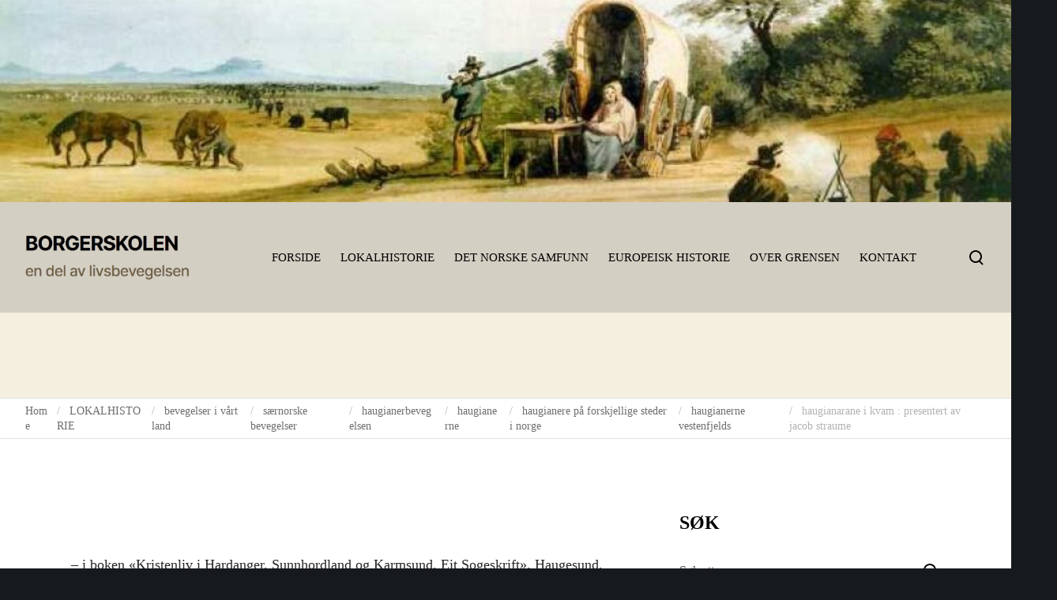

--- FILE ---
content_type: text/html; charset=UTF-8
request_url: https://borgerskolen.no/lokalhistorielocal-history/bevegelser-og-fenomener/saernorske-bevegelser/haugianerbevegelsen/h-g-heggtveit-om-haugianerbevegelsen/haugianere-pa-forskjellige-steder-i-norge/vestenfjelds/haugianarane-i-kvam-presentert-av-jacob-straume/
body_size: 41875
content:
<!doctype html><html class="no-js" lang="nb-NO" prefix="og: http://ogp.me/ns#"><head><script data-no-optimize="1">var litespeed_docref=sessionStorage.getItem("litespeed_docref");litespeed_docref&&(Object.defineProperty(document,"referrer",{get:function(){return litespeed_docref}}),sessionStorage.removeItem("litespeed_docref"));</script> <meta charset="UTF-8"><title>haugianarane i kvam : presentert av jacob straume &#8211; BORGERSKOLEN</title><meta name='robots' content='max-image-preview:large' /><style>img:is([sizes="auto" i], [sizes^="auto," i]) { contain-intrinsic-size: 3000px 1500px }</style><link rel='dns-prefetch' href='//fonts.googleapis.com' /><link rel="alternate" type="application/rss+xml" title="BORGERSKOLEN &raquo; strøm" href="https://borgerskolen.no/feed/" /><link rel="alternate" type="application/rss+xml" title="BORGERSKOLEN &raquo; kommentarstrøm" href="https://borgerskolen.no/comments/feed/" /><meta name="viewport" content="width=device-width, initial-scale=1, maximum-scale=1, user-scalable=no"><meta name="application-name" content="BORGERSKOLEN"><meta property="og:locale" content="nb_NO"><meta property="og:site_name" content="BORGERSKOLEN"><meta property="og:type" content="article"><meta property="og:title" content="haugianarane i kvam : presentert av jacob straume"><meta property="og:description" content="&nbsp; - i boken «Kristenliv i Hardanger, Sunnhordland og Karmsund. Eit Sogeskrift». Haugesund, Sunnhordland og Hardanger Krins av Norsk Luthersk Misjonssamband. Bergen 1960. &nbsp; - fra s. 37 - 41&hellip;"><meta property="og:url" content="https://borgerskolen.no/lokalhistorielocal-history/bevegelser-og-fenomener/saernorske-bevegelser/haugianerbevegelsen/h-g-heggtveit-om-haugianerbevegelsen/haugianere-pa-forskjellige-steder-i-norge/vestenfjelds/haugianarane-i-kvam-presentert-av-jacob-straume/"><link data-optimized="2" rel="stylesheet" href="https://borgerskolen.no/wp/wp-content/litespeed/css/a04057a27534da453dfae3aeb61003cb.css?ver=651e3" /><style id='classic-theme-styles-inline-css'>/*! This file is auto-generated */
.wp-block-button__link{color:#fff;background-color:#32373c;border-radius:9999px;box-shadow:none;text-decoration:none;padding:calc(.667em + 2px) calc(1.333em + 2px);font-size:1.125em}.wp-block-file__button{background:#32373c;color:#fff;text-decoration:none}</style><style id='filebird-block-filebird-gallery-style-inline-css'>ul.filebird-block-filebird-gallery{margin:auto!important;padding:0!important;width:100%}ul.filebird-block-filebird-gallery.layout-grid{display:grid;grid-gap:20px;align-items:stretch;grid-template-columns:repeat(var(--columns),1fr);justify-items:stretch}ul.filebird-block-filebird-gallery.layout-grid li img{border:1px solid #ccc;box-shadow:2px 2px 6px 0 rgba(0,0,0,.3);height:100%;max-width:100%;-o-object-fit:cover;object-fit:cover;width:100%}ul.filebird-block-filebird-gallery.layout-masonry{-moz-column-count:var(--columns);-moz-column-gap:var(--space);column-gap:var(--space);-moz-column-width:var(--min-width);columns:var(--min-width) var(--columns);display:block;overflow:auto}ul.filebird-block-filebird-gallery.layout-masonry li{margin-bottom:var(--space)}ul.filebird-block-filebird-gallery li{list-style:none}ul.filebird-block-filebird-gallery li figure{height:100%;margin:0;padding:0;position:relative;width:100%}ul.filebird-block-filebird-gallery li figure figcaption{background:linear-gradient(0deg,rgba(0,0,0,.7),rgba(0,0,0,.3) 70%,transparent);bottom:0;box-sizing:border-box;color:#fff;font-size:.8em;margin:0;max-height:100%;overflow:auto;padding:3em .77em .7em;position:absolute;text-align:center;width:100%;z-index:2}ul.filebird-block-filebird-gallery li figure figcaption a{color:inherit}</style><style id='global-styles-inline-css'>:root{--wp--preset--aspect-ratio--square: 1;--wp--preset--aspect-ratio--4-3: 4/3;--wp--preset--aspect-ratio--3-4: 3/4;--wp--preset--aspect-ratio--3-2: 3/2;--wp--preset--aspect-ratio--2-3: 2/3;--wp--preset--aspect-ratio--16-9: 16/9;--wp--preset--aspect-ratio--9-16: 9/16;--wp--preset--color--black: #000000;--wp--preset--color--cyan-bluish-gray: #abb8c3;--wp--preset--color--white: #ffffff;--wp--preset--color--pale-pink: #f78da7;--wp--preset--color--vivid-red: #cf2e2e;--wp--preset--color--luminous-vivid-orange: #ff6900;--wp--preset--color--luminous-vivid-amber: #fcb900;--wp--preset--color--light-green-cyan: #7bdcb5;--wp--preset--color--vivid-green-cyan: #00d084;--wp--preset--color--pale-cyan-blue: #8ed1fc;--wp--preset--color--vivid-cyan-blue: #0693e3;--wp--preset--color--vivid-purple: #9b51e0;--wp--preset--color--primary-1: #000000;--wp--preset--color--primary-2: #d4cfc3;--wp--preset--color--primary-3: #f5efe0;--wp--preset--color--primary-4: #69603e;--wp--preset--color--primary-5: #e22658;--wp--preset--color--primary-6: #AFB8BD;--wp--preset--color--green: #6ECA09;--wp--preset--color--red: #D0021B;--wp--preset--color--orange: #FAB901;--wp--preset--color--aqua: #28d2dc;--wp--preset--color--blue: #71CCF6;--wp--preset--color--purple: #7639e2;--wp--preset--color--grey: #ECEFF4;--wp--preset--color--dark-grey: #1D2024;--wp--preset--color--light-grey: #F6F7FA;--wp--preset--gradient--vivid-cyan-blue-to-vivid-purple: linear-gradient(135deg,rgba(6,147,227,1) 0%,rgb(155,81,224) 100%);--wp--preset--gradient--light-green-cyan-to-vivid-green-cyan: linear-gradient(135deg,rgb(122,220,180) 0%,rgb(0,208,130) 100%);--wp--preset--gradient--luminous-vivid-amber-to-luminous-vivid-orange: linear-gradient(135deg,rgba(252,185,0,1) 0%,rgba(255,105,0,1) 100%);--wp--preset--gradient--luminous-vivid-orange-to-vivid-red: linear-gradient(135deg,rgba(255,105,0,1) 0%,rgb(207,46,46) 100%);--wp--preset--gradient--very-light-gray-to-cyan-bluish-gray: linear-gradient(135deg,rgb(238,238,238) 0%,rgb(169,184,195) 100%);--wp--preset--gradient--cool-to-warm-spectrum: linear-gradient(135deg,rgb(74,234,220) 0%,rgb(151,120,209) 20%,rgb(207,42,186) 40%,rgb(238,44,130) 60%,rgb(251,105,98) 80%,rgb(254,248,76) 100%);--wp--preset--gradient--blush-light-purple: linear-gradient(135deg,rgb(255,206,236) 0%,rgb(152,150,240) 100%);--wp--preset--gradient--blush-bordeaux: linear-gradient(135deg,rgb(254,205,165) 0%,rgb(254,45,45) 50%,rgb(107,0,62) 100%);--wp--preset--gradient--luminous-dusk: linear-gradient(135deg,rgb(255,203,112) 0%,rgb(199,81,192) 50%,rgb(65,88,208) 100%);--wp--preset--gradient--pale-ocean: linear-gradient(135deg,rgb(255,245,203) 0%,rgb(182,227,212) 50%,rgb(51,167,181) 100%);--wp--preset--gradient--electric-grass: linear-gradient(135deg,rgb(202,248,128) 0%,rgb(113,206,126) 100%);--wp--preset--gradient--midnight: linear-gradient(135deg,rgb(2,3,129) 0%,rgb(40,116,252) 100%);--wp--preset--font-size--small: 13px;--wp--preset--font-size--medium: 20px;--wp--preset--font-size--large: 36px;--wp--preset--font-size--x-large: 42px;--wp--preset--spacing--20: 0.44rem;--wp--preset--spacing--30: 0.67rem;--wp--preset--spacing--40: 1rem;--wp--preset--spacing--50: 1.5rem;--wp--preset--spacing--60: 2.25rem;--wp--preset--spacing--70: 3.38rem;--wp--preset--spacing--80: 5.06rem;--wp--preset--shadow--natural: 6px 6px 9px rgba(0, 0, 0, 0.2);--wp--preset--shadow--deep: 12px 12px 50px rgba(0, 0, 0, 0.4);--wp--preset--shadow--sharp: 6px 6px 0px rgba(0, 0, 0, 0.2);--wp--preset--shadow--outlined: 6px 6px 0px -3px rgba(255, 255, 255, 1), 6px 6px rgba(0, 0, 0, 1);--wp--preset--shadow--crisp: 6px 6px 0px rgba(0, 0, 0, 1);}:where(.is-layout-flex){gap: 0.5em;}:where(.is-layout-grid){gap: 0.5em;}body .is-layout-flex{display: flex;}.is-layout-flex{flex-wrap: wrap;align-items: center;}.is-layout-flex > :is(*, div){margin: 0;}body .is-layout-grid{display: grid;}.is-layout-grid > :is(*, div){margin: 0;}:where(.wp-block-columns.is-layout-flex){gap: 2em;}:where(.wp-block-columns.is-layout-grid){gap: 2em;}:where(.wp-block-post-template.is-layout-flex){gap: 1.25em;}:where(.wp-block-post-template.is-layout-grid){gap: 1.25em;}.has-black-color{color: var(--wp--preset--color--black) !important;}.has-cyan-bluish-gray-color{color: var(--wp--preset--color--cyan-bluish-gray) !important;}.has-white-color{color: var(--wp--preset--color--white) !important;}.has-pale-pink-color{color: var(--wp--preset--color--pale-pink) !important;}.has-vivid-red-color{color: var(--wp--preset--color--vivid-red) !important;}.has-luminous-vivid-orange-color{color: var(--wp--preset--color--luminous-vivid-orange) !important;}.has-luminous-vivid-amber-color{color: var(--wp--preset--color--luminous-vivid-amber) !important;}.has-light-green-cyan-color{color: var(--wp--preset--color--light-green-cyan) !important;}.has-vivid-green-cyan-color{color: var(--wp--preset--color--vivid-green-cyan) !important;}.has-pale-cyan-blue-color{color: var(--wp--preset--color--pale-cyan-blue) !important;}.has-vivid-cyan-blue-color{color: var(--wp--preset--color--vivid-cyan-blue) !important;}.has-vivid-purple-color{color: var(--wp--preset--color--vivid-purple) !important;}.has-black-background-color{background-color: var(--wp--preset--color--black) !important;}.has-cyan-bluish-gray-background-color{background-color: var(--wp--preset--color--cyan-bluish-gray) !important;}.has-white-background-color{background-color: var(--wp--preset--color--white) !important;}.has-pale-pink-background-color{background-color: var(--wp--preset--color--pale-pink) !important;}.has-vivid-red-background-color{background-color: var(--wp--preset--color--vivid-red) !important;}.has-luminous-vivid-orange-background-color{background-color: var(--wp--preset--color--luminous-vivid-orange) !important;}.has-luminous-vivid-amber-background-color{background-color: var(--wp--preset--color--luminous-vivid-amber) !important;}.has-light-green-cyan-background-color{background-color: var(--wp--preset--color--light-green-cyan) !important;}.has-vivid-green-cyan-background-color{background-color: var(--wp--preset--color--vivid-green-cyan) !important;}.has-pale-cyan-blue-background-color{background-color: var(--wp--preset--color--pale-cyan-blue) !important;}.has-vivid-cyan-blue-background-color{background-color: var(--wp--preset--color--vivid-cyan-blue) !important;}.has-vivid-purple-background-color{background-color: var(--wp--preset--color--vivid-purple) !important;}.has-black-border-color{border-color: var(--wp--preset--color--black) !important;}.has-cyan-bluish-gray-border-color{border-color: var(--wp--preset--color--cyan-bluish-gray) !important;}.has-white-border-color{border-color: var(--wp--preset--color--white) !important;}.has-pale-pink-border-color{border-color: var(--wp--preset--color--pale-pink) !important;}.has-vivid-red-border-color{border-color: var(--wp--preset--color--vivid-red) !important;}.has-luminous-vivid-orange-border-color{border-color: var(--wp--preset--color--luminous-vivid-orange) !important;}.has-luminous-vivid-amber-border-color{border-color: var(--wp--preset--color--luminous-vivid-amber) !important;}.has-light-green-cyan-border-color{border-color: var(--wp--preset--color--light-green-cyan) !important;}.has-vivid-green-cyan-border-color{border-color: var(--wp--preset--color--vivid-green-cyan) !important;}.has-pale-cyan-blue-border-color{border-color: var(--wp--preset--color--pale-cyan-blue) !important;}.has-vivid-cyan-blue-border-color{border-color: var(--wp--preset--color--vivid-cyan-blue) !important;}.has-vivid-purple-border-color{border-color: var(--wp--preset--color--vivid-purple) !important;}.has-vivid-cyan-blue-to-vivid-purple-gradient-background{background: var(--wp--preset--gradient--vivid-cyan-blue-to-vivid-purple) !important;}.has-light-green-cyan-to-vivid-green-cyan-gradient-background{background: var(--wp--preset--gradient--light-green-cyan-to-vivid-green-cyan) !important;}.has-luminous-vivid-amber-to-luminous-vivid-orange-gradient-background{background: var(--wp--preset--gradient--luminous-vivid-amber-to-luminous-vivid-orange) !important;}.has-luminous-vivid-orange-to-vivid-red-gradient-background{background: var(--wp--preset--gradient--luminous-vivid-orange-to-vivid-red) !important;}.has-very-light-gray-to-cyan-bluish-gray-gradient-background{background: var(--wp--preset--gradient--very-light-gray-to-cyan-bluish-gray) !important;}.has-cool-to-warm-spectrum-gradient-background{background: var(--wp--preset--gradient--cool-to-warm-spectrum) !important;}.has-blush-light-purple-gradient-background{background: var(--wp--preset--gradient--blush-light-purple) !important;}.has-blush-bordeaux-gradient-background{background: var(--wp--preset--gradient--blush-bordeaux) !important;}.has-luminous-dusk-gradient-background{background: var(--wp--preset--gradient--luminous-dusk) !important;}.has-pale-ocean-gradient-background{background: var(--wp--preset--gradient--pale-ocean) !important;}.has-electric-grass-gradient-background{background: var(--wp--preset--gradient--electric-grass) !important;}.has-midnight-gradient-background{background: var(--wp--preset--gradient--midnight) !important;}.has-small-font-size{font-size: var(--wp--preset--font-size--small) !important;}.has-medium-font-size{font-size: var(--wp--preset--font-size--medium) !important;}.has-large-font-size{font-size: var(--wp--preset--font-size--large) !important;}.has-x-large-font-size{font-size: var(--wp--preset--font-size--x-large) !important;}
:where(.wp-block-post-template.is-layout-flex){gap: 1.25em;}:where(.wp-block-post-template.is-layout-grid){gap: 1.25em;}
:where(.wp-block-columns.is-layout-flex){gap: 2em;}:where(.wp-block-columns.is-layout-grid){gap: 2em;}
:root :where(.wp-block-pullquote){font-size: 1.5em;line-height: 1.6;}</style><!--[if lt IE 8]><link rel='stylesheet' id='ccchildpagesiecss-css' href='https://borgerskolen.no/wp/wp-content/plugins/cc-child-pages/includes/css/styles.ie.css' media='all' />
<![endif]--><style id='impeka-theme-style-inline-css'>#grve-theme-content { background-color:#ffffff; } @media only screen and (max-width: 767px) { .grve-navigation-bar.grve-layout-2 { background-color:#ffffff; } } a, .grve-link-default a, .grve-menu-element .grve-arrow, .grve-link-default .grve-menu-element .grve-arrow { color: #e22658; } a:hover, .grve-menu-element .grve-arrow:hover { color: #a51c33; } #grve-theme-wrapper .grve-link-hover-default a:hover { color: #a51c33; } body, .grve-text-content, .grve-text-content a, #grve-content form, #grve-content form p, #grve-content form div, #grve-content form span:not(.grve-heading-color), .mfp-content form div table, .grve-content-slider { color: #272727; } #grve-content .widget .grve-widget-title { color: #000000; } .widget { color: #272727; } .widget a:not(.grve-outline):not(.grve-btn) { color: #272727; } h1,h2,h3,h4,h5,h6, .grve-heading-color, .grve-heading-hover-color:hover, p.grve-dropcap:first-letter, .grve-content-slider .grve-title { color: #000000; } .grve-svg-heading-color { fill: #000000; } #grve-main-content .grve-main-content-wrapper, #grve-sidebar {padding-top: 90px;padding-bottom: 90px;}@media only screen and (max-width: 1200px) {#grve-main-content .grve-main-content-wrapper, #grve-sidebar {padding-top: 72px;padding-bottom: 72px;}}@media only screen and (max-width: 768px) {#grve-main-content .grve-main-content-wrapper, #grve-sidebar {padding-top: 54px;padding-bottom: 54px;}} .compose-mode .vc_element .grve-row { margin-top: 30px; } .compose-mode .vc_element.vc_vc_column { display: flex; flex-direction: row; flex-wrap: wrap; } .compose-mode .vc_vc_column .wpb_column { width: 100% !important; margin-bottom: 30px; border: 1px dashed rgba(125, 125, 125, 0.4); } .compose-mode .vc_controls > .vc_controls-out-tl { left: 15px; } .compose-mode .vc_controls > .vc_controls-bc { bottom: 15px; } .compose-mode .vc_welcome .vc_buttons { margin-top: 60px; } .compose-mode .vc_controls > div { z-index: 9; } .compose-mode .grve-image img, .compose-mode .grve-bg-image { opacity: 1; } .compose-mode #grve-theme-wrapper .grve-section.grve-fullwidth-background, .compose-mode #grve-theme-wrapper .grve-section.grve-fullwidth-element { visibility: visible; } .compose-mode .grve-animated-item { opacity: 1; visibility: visible; } .compose-mode .grve-isotope-item-inner { opacity: 1 !important; transform: none !important; } .compose-mode #grve-theme-wrapper .grve-isotope .grve-isotope-container { visibility: visible; } .compose-mode .grve-clipping-animation, .compose-mode .grve-clipping-animation .grve-clipping-content, .compose-mode .grve-appear-animation { visibility: visible; opacity: 1; } .elementor-editor-active .grve-animated-item { opacity: 1; visibility: visible; } .elementor-editor-active .grve-bg-image { opacity: 1; } .elementor-editor-active .grve-isotope-item-inner { opacity: 1 !important; transform: none !important; } .elementor-editor-active .grve-isotope .grve-isotope-container { visibility: visible; } .elementor-editor-active .grve-clipping-animation, .elementor-editor-active .grve-clipping-animation .grve-clipping-content, .elementor-editor-active .grve-appear-animation { visibility: visible; opacity: 1; } .elementor-editor-active #grve-header { z-index: 10; pointer-events: none; } .elementor-editor-active #grve-theme-content, .elementor-editor-active #grve-content, .elementor-editor-active .grve-single-wrapper { z-index: auto; } .elementor-editor-active .elementor-edit-area .elementor-section:hover:first-child { z-index: 100; } .elementor-editor-active #grve-frames { display: none; } .elementor-editor-active.grve-framed { margin: 0; }</style> <script type="litespeed/javascript" data-src="https://borgerskolen.no/wp/wp-includes/js/jquery/jquery.min.js" id="jquery-core-js"></script> <script></script><link rel="https://api.w.org/" href="https://borgerskolen.no/wp-json/" /><link rel="alternate" title="JSON" type="application/json" href="https://borgerskolen.no/wp-json/wp/v2/pages/13377" /><link rel="EditURI" type="application/rsd+xml" title="RSD" href="https://borgerskolen.no/wp/xmlrpc.php?rsd" /><meta name="generator" content="WordPress 6.8.3" /><link rel="canonical" href="https://borgerskolen.no/lokalhistorielocal-history/bevegelser-og-fenomener/saernorske-bevegelser/haugianerbevegelsen/h-g-heggtveit-om-haugianerbevegelsen/haugianere-pa-forskjellige-steder-i-norge/vestenfjelds/haugianarane-i-kvam-presentert-av-jacob-straume/" /><link rel='shortlink' href='https://borgerskolen.no/?p=13377' /><link rel="alternate" title="oEmbed (JSON)" type="application/json+oembed" href="https://borgerskolen.no/wp-json/oembed/1.0/embed?url=https%3A%2F%2Fborgerskolen.no%2Flokalhistorielocal-history%2Fbevegelser-og-fenomener%2Fsaernorske-bevegelser%2Fhaugianerbevegelsen%2Fh-g-heggtveit-om-haugianerbevegelsen%2Fhaugianere-pa-forskjellige-steder-i-norge%2Fvestenfjelds%2Fhaugianarane-i-kvam-presentert-av-jacob-straume%2F" /><link rel="alternate" title="oEmbed (XML)" type="text/xml+oembed" href="https://borgerskolen.no/wp-json/oembed/1.0/embed?url=https%3A%2F%2Fborgerskolen.no%2Flokalhistorielocal-history%2Fbevegelser-og-fenomener%2Fsaernorske-bevegelser%2Fhaugianerbevegelsen%2Fh-g-heggtveit-om-haugianerbevegelsen%2Fhaugianere-pa-forskjellige-steder-i-norge%2Fvestenfjelds%2Fhaugianarane-i-kvam-presentert-av-jacob-straume%2F&#038;format=xml" /><meta name="generator" content="Powered by WPBakery Page Builder - drag and drop page builder for WordPress."/><style type="text/css">.broken_link, a.broken_link {
	text-decoration: line-through;
}</style><style id="wp-custom-css">.grve-latest-news-date {
	display:none;
}</style><noscript><style>.wpb_animate_when_almost_visible { opacity: 1; }</style></noscript></head><body class="wp-singular page-template-default page page-id-13377 page-child parent-pageid-14158 wp-custom-logo wp-embed-responsive wp-theme-impeka wp-child-theme-impeka-child grve-ext-ver-1.5.2 grve-wpb-ext-ver-1.5.5 metaslider-plugin grve-body grve-stretched grve-header-horizontal grve-header-is-sticky wpb-js-composer js-comp-ver-7.0 vc_responsive"><div id="metaslider-id-23541" style="width: 100%; margin: 0 auto;" class="ml-slider-3-100-1 metaslider metaslider-flex metaslider-23541 ml-slider ms-theme-default nav-hidden" role="region" aria-label="Header bilder" data-height="400" data-width="2000"><div id="metaslider_container_23541"><div id="metaslider_23541"><ul class='slides'><li style="display: block; width: 100%;" class="slide-23613 ms-image " aria-roledescription="slide" data-date="2023-05-25 15:15:01"><img data-lazyloaded="1" src="[data-uri]" data-src="https://borgerskolen.no/wp/wp-content/uploads/2012/04/cropped-karootrekboer-950x190.jpg" height="400" width="2000" alt="" class="slider-23541 slide-23613 msDefaultImage" title="cropped-karootrekboer.jpg" /></li><li style="display: none; width: 100%;" class="slide-23575 ms-image " aria-roledescription="slide" data-date="2023-05-25 15:14:57"><img data-lazyloaded="1" src="[data-uri]" data-src="https://borgerskolen.no/wp/wp-content/uploads/2013/06/cropped-ullensvang-gørbitz1-950x190.jpg" height="400" width="2000" alt="" class="slider-23541 slide-23575 msDefaultImage" title="cropped-ullensvang-gørbitz1.jpg" /></li><li style="display: none; width: 100%;" class="slide-23588 ms-image " aria-roledescription="slide" data-date="2023-05-25 15:14:58"><img data-lazyloaded="1" src="[data-uri]" data-src="https://borgerskolen.no/wp/wp-content/uploads/2012/08/cropped-eker-papirfabrikk-1860-950x190.jpg" height="400" width="2000" alt="" class="slider-23541 slide-23588 msDefaultImage" title="cropped-eker-papirfabrikk-1860.jpg" /></li><li style="display: none; width: 100%;" class="slide-23571 ms-image " aria-roledescription="slide" data-date="2023-05-25 15:14:57"><img data-lazyloaded="1" src="[data-uri]" data-src="https://borgerskolen.no/wp/wp-content/uploads/2015/05/cropped-møllebruket-i-gravdal2-950x190.jpg" height="400" width="2000" alt="" class="slider-23541 slide-23571 msDefaultImage" title="cropped-møllebruket-i-gravdal2.jpg" /></li><li style="display: none; width: 100%;" class="slide-23579 ms-image " aria-roledescription="slide" data-date="2023-05-25 15:14:57"><img data-lazyloaded="1" src="[data-uri]" data-src="https://borgerskolen.no/wp/wp-content/uploads/2012/12/cropped-landskap-950x190.jpg" height="400" width="2000" alt="" class="slider-23541 slide-23579 msDefaultImage" title="cropped-landskap.jpg" /></li><li style="display: none; width: 100%;" class="slide-23595 ms-image " aria-roledescription="slide" data-date="2023-05-25 15:14:58"><img data-lazyloaded="1" src="[data-uri]" data-src="https://borgerskolen.no/wp/wp-content/uploads/2012/07/cropped-knudsensunnhordland-950x190.jpg" height="400" width="2000" alt="" class="slider-23541 slide-23595 msDefaultImage" title="cropped-knudsensunnhordland.jpg" /></li><li style="display: none; width: 100%;" class="slide-23568 ms-image " aria-roledescription="slide" data-date="2023-05-25 15:14:57"><img data-lazyloaded="1" src="[data-uri]" data-src="https://borgerskolen.no/wp/wp-content/uploads/2015/08/cropped-innheradsvegen-trodhjem4-950x190.jpg" height="400" width="2000" alt="" class="slider-23541 slide-23568 msDefaultImage" title="cropped-innheradsvegen-trodhjem4.jpg" /></li><li style="display: none; width: 100%;" class="slide-23612 ms-image " aria-roledescription="slide" data-date="2023-05-25 15:15:00"><img data-lazyloaded="1" src="[data-uri]" data-src="https://borgerskolen.no/wp/wp-content/uploads/2012/07/cropped-eland-hunt1-950x190.jpg" height="400" width="2000" alt="" class="slider-23541 slide-23612 msDefaultImage" title="cropped-eland-hunt1.jpg" /></li><li style="display: none; width: 100%;" class="slide-23552 ms-image " aria-roledescription="slide" data-date="2023-05-25 15:14:56"><img data-lazyloaded="1" src="[data-uri]" data-src="https://borgerskolen.no/wp/wp-content/uploads/2019/03/cropped-kristiania-fra-Illustreret_Nyhedsblad_masthead_1852-950x190.png" height="400" width="2000" alt="" class="slider-23541 slide-23552 msDefaultImage" title="cropped-kristiania-fra-Illustreret_Nyhedsblad_masthead_1852.png" /></li><li style="display: none; width: 100%;" class="slide-23606 ms-image " aria-roledescription="slide" data-date="2023-05-25 15:15:00"><img data-lazyloaded="1" src="[data-uri]" data-src="https://borgerskolen.no/wp/wp-content/uploads/2012/07/cropped-breiavatnet1-950x190.jpg" height="400" width="2000" alt="" class="slider-23541 slide-23606 msDefaultImage" title="cropped-breiavatnet1.jpg" /></li><li style="display: none; width: 100%;" class="slide-23572 ms-image " aria-roledescription="slide" data-date="2023-05-25 15:14:57"><img data-lazyloaded="1" src="[data-uri]" data-src="https://borgerskolen.no/wp/wp-content/uploads/2015/05/cropped-strudshavn1-950x190.jpg" height="400" width="2000" alt="" class="slider-23541 slide-23572 msDefaultImage" title="cropped-strudshavn1.jpg" /></li><li style="display: none; width: 100%;" class="slide-23601 ms-image " aria-roledescription="slide" data-date="2023-05-25 15:14:59"><img data-lazyloaded="1" src="[data-uri]" data-src="https://borgerskolen.no/wp/wp-content/uploads/2012/07/cropped-namaqua1-950x190.jpg" height="400" width="2000" alt="" class="slider-23541 slide-23601 msDefaultImage" title="cropped-namaqua1.jpg" /></li><li style="display: none; width: 100%;" class="slide-23548 ms-image " aria-roledescription="slide" data-date="2023-05-25 15:14:55"><img data-lazyloaded="1" src="[data-uri]" data-src="https://borgerskolen.no/wp/wp-content/uploads/2020/04/cropped-kongsberg-1808-1-1156x231.jpg" height="400" width="2000" alt="" class="slider-23541 slide-23548 msDefaultImage" title="cropped-kongsberg-1808-1.jpg" /></li><li style="display: none; width: 100%;" class="slide-23602 ms-image " aria-roledescription="slide" data-date="2023-05-25 15:14:59"><img data-lazyloaded="1" src="[data-uri]" data-src="https://borgerskolen.no/wp/wp-content/uploads/2012/07/cropped-knudsentravel-950x190.jpg" height="400" width="2000" alt="" class="slider-23541 slide-23602 msDefaultImage" title="cropped-knudsentravel.jpg" /></li><li style="display: none; width: 100%;" class="slide-23576 ms-image " aria-roledescription="slide" data-date="2023-05-25 15:14:57"><img data-lazyloaded="1" src="[data-uri]" data-src="https://borgerskolen.no/wp/wp-content/uploads/2013/06/cropped-veblungsnes1-949x189.jpg" height="400" width="2000" alt="" class="slider-23541 slide-23576 msDefaultImage" title="cropped-veblungsnes1.jpg" /></li><li style="display: none; width: 100%;" class="slide-23604 ms-image " aria-roledescription="slide" data-date="2023-05-25 15:14:59"><img data-lazyloaded="1" src="[data-uri]" data-src="https://borgerskolen.no/wp/wp-content/uploads/2012/07/cropped-klovholt-950x190.jpg" height="400" width="2000" alt="" class="slider-23541 slide-23604 msDefaultImage" title="cropped-klovholt.jpg" /></li><li style="display: none; width: 100%;" class="slide-23585 ms-image " aria-roledescription="slide" data-date="2023-05-25 15:14:58"><img data-lazyloaded="1" src="[data-uri]" data-src="https://borgerskolen.no/wp/wp-content/uploads/2012/09/cropped-hammerfest3-950x190.jpg" height="400" width="2000" alt="" class="slider-23541 slide-23585 msDefaultImage" title="cropped-hammerfest3.jpg" /></li><li style="display: none; width: 100%;" class="slide-23562 ms-image " aria-roledescription="slide" data-date="2023-05-25 15:14:56"><img data-lazyloaded="1" src="[data-uri]" data-src="https://borgerskolen.no/wp/wp-content/uploads/2016/05/cropped-kristiania2-950x190.jpg" height="400" width="2000" alt="" class="slider-23541 slide-23562 msDefaultImage" title="cropped-kristiania2.jpg" /></li><li style="display: none; width: 100%;" class="slide-23553 ms-image " aria-roledescription="slide" data-date="2023-05-25 15:14:56"><img data-lazyloaded="1" src="[data-uri]" data-src="https://borgerskolen.no/wp/wp-content/uploads/2017/09/cropped-volden-volda-paa-søndmøre2-950x190.jpg" height="400" width="2000" alt="" class="slider-23541 slide-23553 msDefaultImage" title="cropped-volden-volda-paa-søndmøre2.jpg" /></li><li style="display: none; width: 100%;" class="slide-23556 ms-image " aria-roledescription="slide" data-date="2023-05-25 15:14:56"><img data-lazyloaded="1" src="[data-uri]" data-src="https://borgerskolen.no/wp/wp-content/uploads/2016/11/cropped-Kristiania-1800-j.w.edy2_-950x190.jpg" height="400" width="2000" alt="" class="slider-23541 slide-23556 msDefaultImage" title="cropped-Kristiania-1800-j.w.edy2_.jpg" /></li><li style="display: none; width: 100%;" class="slide-23550 ms-image " aria-roledescription="slide" data-date="2023-05-25 15:14:55"><img data-lazyloaded="1" src="[data-uri]" data-src="https://borgerskolen.no/wp/wp-content/uploads/2019/09/cropped-langesund-kirke-1820-e1569744713972-950x190.jpg" height="400" width="2000" alt="" class="slider-23541 slide-23550 msDefaultImage" title="cropped-langesund-kirke-1820-e1569744713972.jpg" /></li><li style="display: none; width: 100%;" class="slide-23580 ms-image " aria-roledescription="slide" data-date="2023-05-25 15:14:57"><img data-lazyloaded="1" src="[data-uri]" data-src="https://borgerskolen.no/wp/wp-content/uploads/2012/10/cropped-tidemand_adolph_haugianerne2-950x190.jpg" height="400" width="2000" alt="" class="slider-23541 slide-23580 msDefaultImage" title="cropped-tidemand_adolph_haugianerne2.jpg" /></li><li style="display: none; width: 100%;" class="slide-23561 ms-image " aria-roledescription="slide" data-date="2023-05-25 15:14:56"><img data-lazyloaded="1" src="[data-uri]" data-src="https://borgerskolen.no/wp/wp-content/uploads/2016/05/cropped-domkirken-bergen2-950x190.jpg" height="400" width="2000" alt="" class="slider-23541 slide-23561 msDefaultImage" title="cropped-domkirken-bergen2.jpg" /></li><li style="display: none; width: 100%;" class="slide-23542 ms-image " aria-roledescription="slide" data-date="2023-05-25 15:14:55"><img data-lazyloaded="1" src="[data-uri]" data-src="https://borgerskolen.no/wp/wp-content/uploads/2009/04/cropped-knudsen-sunnhordland-720x144.jpg" height="400" width="2000" alt="" class="slider-23541 slide-23542 msDefaultImage" title="cropped-knudsen-sunnhordland.jpg" /></li><li style="display: none; width: 100%;" class="slide-23547 ms-image " aria-roledescription="slide" data-date="2023-05-25 15:14:55"><img data-lazyloaded="1" src="[data-uri]" data-src="https://borgerskolen.no/wp/wp-content/uploads/2022/01/cropped-Skjermbilde-2022-01-17-kl.-23.11.56-1-1156x231.jpg" height="400" width="2000" alt="" class="slider-23541 slide-23547 msDefaultImage" title="cropped-Skjermbilde-2022-01-17-kl.-23.11.56-1.jpg" /></li><li style="display: none; width: 100%;" class="slide-23843 ms-image " aria-roledescription="slide" data-date="2023-06-12 22:54:33"><img data-lazyloaded="1" src="[data-uri]" data-src="https://borgerskolen.no/wp/wp-content/uploads/2023/06/Skjermbilde-2019-09-29-kl.-23.02.01-kopi-e1686603026166-809x161.png" height="400" width="2000" alt="" class="slider-23541 slide-23843 msDefaultImage" title="Skjermbilde 2019-09-29 kl. 23.02.01-kopi" /></li><li style="display: none; width: 100%;" class="slide-23593 ms-image " aria-roledescription="slide" data-date="2023-05-25 15:14:58"><img data-lazyloaded="1" src="[data-uri]" data-src="https://borgerskolen.no/wp/wp-content/uploads/2012/07/cropped-CIMG0756-950x190.jpg" height="400" width="2000" alt="" class="slider-23541 slide-23593 msDefaultImage" title="cropped-CIMG0756.jpg" /></li><li style="display: none; width: 100%;" class="slide-23545 ms-image " aria-roledescription="slide" data-date="2023-05-25 15:14:55"><img data-lazyloaded="1" src="[data-uri]" data-src="https://borgerskolen.no/wp/wp-content/uploads/2022/12/cropped-bilde-1-1156x231.jpg" height="400" width="2000" alt="" class="slider-23541 slide-23545 msDefaultImage" title="cropped-bilde-1.jpg" /></li><li style="display: none; width: 100%;" class="slide-23567 ms-image " aria-roledescription="slide" data-date="2023-05-25 15:14:56"><img data-lazyloaded="1" src="[data-uri]" data-src="https://borgerskolen.no/wp/wp-content/uploads/2015/08/cropped-løvøen-steigen-950x190.jpg" height="400" width="2000" alt="" class="slider-23541 slide-23567 msDefaultImage" title="cropped-løvøen-steigen.jpg" /></li><li style="display: none; width: 100%;" class="slide-23574 ms-image " aria-roledescription="slide" data-date="2023-05-25 15:14:57"><img data-lazyloaded="1" src="[data-uri]" data-src="https://borgerskolen.no/wp/wp-content/uploads/2013/08/cropped-bethanien-friedrich-heidmann-1875-950x190.jpg" height="400" width="2000" alt="" class="slider-23541 slide-23574 msDefaultImage" title="cropped-bethanien-friedrich-heidmann-1875.jpg" /></li><li style="display: none; width: 100%;" class="slide-23584 ms-image " aria-roledescription="slide" data-date="2023-05-25 15:14:58"><img data-lazyloaded="1" src="[data-uri]" data-src="https://borgerskolen.no/wp/wp-content/uploads/2012/09/cropped-hammerfest4-950x190.jpg" height="400" width="2000" alt="" class="slider-23541 slide-23584 msDefaultImage" title="cropped-hammerfest4.jpg" /></li><li style="display: none; width: 100%;" class="slide-23582 ms-image " aria-roledescription="slide" data-date="2023-05-25 15:14:57"><img data-lazyloaded="1" src="[data-uri]" data-src="https://borgerskolen.no/wp/wp-content/uploads/2012/09/cropped-klovholt1-950x190.jpg" height="400" width="2000" alt="" class="slider-23541 slide-23582 msDefaultImage" title="cropped-klovholt1.jpg" /></li><li style="display: none; width: 100%;" class="slide-23570 ms-image " aria-roledescription="slide" data-date="2023-05-25 15:14:57"><img data-lazyloaded="1" src="[data-uri]" data-src="https://borgerskolen.no/wp/wp-content/uploads/2015/08/cropped-innheradsvegen-trodhjem2-950x190.jpg" height="400" width="2000" alt="" class="slider-23541 slide-23570 msDefaultImage" title="cropped-innheradsvegen-trodhjem2.jpg" /></li><li style="display: none; width: 100%;" class="slide-23557 ms-image " aria-roledescription="slide" data-date="2023-05-25 15:14:56"><img data-lazyloaded="1" src="[data-uri]" data-src="https://borgerskolen.no/wp/wp-content/uploads/2016/11/cropped-Bergen1750-pontoppidan-950x190.jpg" height="400" width="2000" alt="" class="slider-23541 slide-23557 msDefaultImage" title="cropped-Bergen1750-pontoppidan.jpg" /></li><li style="display: none; width: 100%;" class="slide-23614 ms-image " aria-roledescription="slide" data-date="2023-05-25 15:15:01"><img data-lazyloaded="1" src="[data-uri]" data-src="https://borgerskolen.no/wp/wp-content/uploads/2012/04/cropped-Trekboer3-950x190.jpg" height="400" width="2000" alt="" class="slider-23541 slide-23614 msDefaultImage" title="cropped-Trekboer3.jpg" /></li><li style="display: none; width: 100%;" class="slide-23625 ms-image " aria-roledescription="slide" data-date="2023-05-25 15:15:02"><img data-lazyloaded="1" src="[data-uri]" data-src="https://borgerskolen.no/wp/wp-content/uploads/2009/04/cropped-knudsensunnhordland1-900x180.jpg" height="400" width="2000" alt="" class="slider-23541 slide-23625 msDefaultImage" title="cropped-knudsensunnhordland1.jpg" /></li><li style="display: none; width: 100%;" class="slide-23605 ms-image " aria-roledescription="slide" data-date="2023-05-25 15:15:00"><img data-lazyloaded="1" src="[data-uri]" data-src="https://borgerskolen.no/wp/wp-content/uploads/2012/07/cropped-bergen-havn-950x190.jpg" height="400" width="2000" alt="" class="slider-23541 slide-23605 msDefaultImage" title="cropped-bergen-havn.jpg" /></li><li style="display: none; width: 100%;" class="slide-23558 ms-image " aria-roledescription="slide" data-date="2023-05-25 15:14:56"><img data-lazyloaded="1" src="[data-uri]" data-src="https://borgerskolen.no/wp/wp-content/uploads/2016/05/cropped-christianssand-med-domkirken2-950x190.jpg" height="400" width="2000" alt="" class="slider-23541 slide-23558 msDefaultImage" title="cropped-christianssand-med-domkirken2.jpg" /></li><li style="display: none; width: 100%;" class="slide-23594 ms-image " aria-roledescription="slide" data-date="2023-05-25 15:14:58"><img data-lazyloaded="1" src="[data-uri]" data-src="https://borgerskolen.no/wp/wp-content/uploads/2012/07/cropped-ARVIDJUNI-014-950x190.jpg" height="400" width="2000" alt="" class="slider-23541 slide-23594 msDefaultImage" title="cropped-ARVIDJUNI-014.jpg" /></li><li style="display: none; width: 100%;" class="slide-23565 ms-image " aria-roledescription="slide" data-date="2023-05-25 15:14:56"><img data-lazyloaded="1" src="[data-uri]" data-src="https://borgerskolen.no/wp/wp-content/uploads/2015/12/cropped-vaagan-gamle-kirke1-950x190.jpg" height="400" width="2000" alt="" class="slider-23541 slide-23565 msDefaultImage" title="cropped-vaagan-gamle-kirke1.jpg" /></li><li style="display: none; width: 100%;" class="slide-23578 ms-image " aria-roledescription="slide" data-date="2023-05-25 15:14:57"><img data-lazyloaded="1" src="[data-uri]" data-src="https://borgerskolen.no/wp/wp-content/uploads/2013/06/cropped-trondhjem1-950x190.jpg" height="400" width="2000" alt="" class="slider-23541 slide-23578 msDefaultImage" title="cropped-trondhjem1.jpg" /></li><li style="display: none; width: 100%;" class="slide-23559 ms-image " aria-roledescription="slide" data-date="2023-05-25 15:14:56"><img data-lazyloaded="1" src="[data-uri]" data-src="https://borgerskolen.no/wp/wp-content/uploads/2016/05/cropped-kristiania4-1-950x190.jpg" height="400" width="2000" alt="" class="slider-23541 slide-23559 msDefaultImage" title="cropped-kristiania4-1.jpg" /></li><li style="display: none; width: 100%;" class="slide-23577 ms-image " aria-roledescription="slide" data-date="2023-05-25 15:14:57"><img data-lazyloaded="1" src="[data-uri]" data-src="https://borgerskolen.no/wp/wp-content/uploads/2013/06/cropped-kongsberg1-950x190.jpg" height="400" width="2000" alt="" class="slider-23541 slide-23577 msDefaultImage" title="cropped-kongsberg1.jpg" /></li><li style="display: none; width: 100%;" class="slide-23554 ms-image " aria-roledescription="slide" data-date="2023-05-25 15:14:56"><img data-lazyloaded="1" src="[data-uri]" data-src="https://borgerskolen.no/wp/wp-content/uploads/2017/08/cropped-lesund-1864b-950x190.jpg" height="400" width="2000" alt="" class="slider-23541 slide-23554 msDefaultImage" title="cropped-lesund-1864b.jpg" /></li><li style="display: none; width: 100%;" class="slide-23622 ms-image " aria-roledescription="slide" data-date="2023-05-25 15:15:02"><img data-lazyloaded="1" src="[data-uri]" data-src="https://borgerskolen.no/wp/wp-content/uploads/2009/10/cropped-bodoe21-475x95.jpg" height="400" width="2000" alt="" class="slider-23541 slide-23622 msDefaultImage" title="cropped-bodoe21.jpg" /></li><li style="display: none; width: 100%;" class="slide-23599 ms-image " aria-roledescription="slide" data-date="2023-05-25 15:14:59"><img data-lazyloaded="1" src="[data-uri]" data-src="https://borgerskolen.no/wp/wp-content/uploads/2012/07/cropped-wupperthal-950x190.jpg" height="400" width="2000" alt="" class="slider-23541 slide-23599 msDefaultImage" title="cropped-wupperthal.jpg" /></li><li style="display: none; width: 100%;" class="slide-23603 ms-image " aria-roledescription="slide" data-date="2023-05-25 15:14:59"><img data-lazyloaded="1" src="[data-uri]" data-src="https://borgerskolen.no/wp/wp-content/uploads/2012/07/cropped-mattenhuis-950x190.jpg" height="400" width="2000" alt="" class="slider-23541 slide-23603 msDefaultImage" title="cropped-mattenhuis.jpg" /></li><li style="display: none; width: 100%;" class="slide-23549 ms-image " aria-roledescription="slide" data-date="2023-05-25 15:14:55"><img data-lazyloaded="1" src="[data-uri]" data-src="https://borgerskolen.no/wp/wp-content/uploads/2019/11/cropped-henrik-ibsen-bilde-skien-950x190.jpg" height="400" width="2000" alt="" class="slider-23541 slide-23549 msDefaultImage" title="cropped-henrik-ibsen-bilde-skien.jpg" /></li><li style="display: none; width: 100%;" class="slide-23543 ms-image " aria-roledescription="slide" data-date="2023-05-25 15:14:55"><img data-lazyloaded="1" src="[data-uri]" data-src="https://borgerskolen.no/wp/wp-content/uploads/2019/05/cropped-fremskridt1903-e1557659707810-549x109.png" height="400" width="2000" alt="" class="slider-23541 slide-23543 msDefaultImage" title="cropped-fremskridt1903-e1557659707810.png" /></li></ul></div></div></div><div id="grve-theme-wrapper" class=""><header id="grve-header"><div id="grve-main-header" class="grve-layout-default grve-style-1 grve-fullwidth grve-skin-default grve-shrink-sticky grve-menu-type-underline" data-sticky="shrink" data-sticky-height="76" data-header-skin="default" data-sticky-mode="main-header"><div class="grve-container"><div class="grve-header-row"><div class="grve-left-area"><div class="grve-logo"><div class="grve-logo-inner">
<a href="https://borgerskolen.no/">
<img data-lazyloaded="1" src="[data-uri]" width="300" height="111" data-src="https://borgerskolen.no/wp/wp-content/uploads/2023/06/logo_bs.png" class="grve-default" alt="BORGERSKOLEN" decoding="async" /><img data-lazyloaded="1" src="[data-uri]" width="300" height="111" data-src="https://borgerskolen.no/wp/wp-content/uploads/2023/06/logo_bs_hvit-1.png" class="grve-light" alt="BORGERSKOLEN" decoding="async" /><img data-lazyloaded="1" src="[data-uri]" width="300" height="111" data-src="https://borgerskolen.no/wp/wp-content/uploads/2023/06/logo_bs.png" class="grve-dark" alt="BORGERSKOLEN" decoding="async" /><img data-lazyloaded="1" src="[data-uri]" width="300" height="111" data-src="https://borgerskolen.no/wp/wp-content/uploads/2023/06/logo_bs_hvit-1.png" class="grve-sticky" alt="BORGERSKOLEN" decoding="async" />				</a></div></div></div><div class="grve-right-area"><nav id="grve-main-menu" class="grve-header-menu grve-horizontal-menu grve-position-right grve-sub-menu-animation grve-arrow-not-first-level" aria-label="Main"><ul id="menu-hovedmeny" class="grve-menu"><li id="menu-item-23518" class="menu-item menu-item-type-custom menu-item-object-custom menu-item-home menu-item-23518 grve-first-level"><div class="grve-link-wrapper"><a href="https://borgerskolen.no/"><span class="grve-item">Forside</span></a></div></li><li id="menu-item-23520" class="menu-item menu-item-type-custom menu-item-object-custom menu-item-23520 grve-menu-area-item menu-item-has-children grve-menu-size-fullwidth grve-first-level"><div class="grve-link-wrapper"><a href="https://borgerskolen.no/lokalhistorielocal-history/"><span class="grve-item">Lokalhistorie</span></a><div class="grve-arrow"></div></div><div class="grve-area-item-sub-menu grve-sub-menu"><div class="grve-area-item-sub-menu-inner"><div class="grve-section grve-row-section grve-fullwidth-background grve-padding-top-2x grve-padding-bottom-2x grve-link-primary-1 grve-link-hover-primary-5 grve-with-bg-transparent" data-header-color="default"><div class="grve-container"><div class="grve-row grve-bookmark grve-columns-gap-60 grve-mobile-vertical-gap-30"><div class="grve-column wpb_column grve-bookmark grve-column-1  grve-with-bg-transparent"><div class="grve-column-wrapper"><div class="grve-column-content" ><h3 class="grve-element grve-title grve-align-inherit grve-h3"><span><a href="https://borgerskolen.no/lokalhistorielocal-history/">Lokalhistorie</a></span></h3><div class="grve-empty-space grve-height-1x"></div></div></div></div><div class="grve-column wpb_column grve-bookmark grve-column-1-3  grve-with-bg-transparent"><div class="grve-column-wrapper"><div class="grve-column-content" ><h3 class="grve-element grve-title grve-align-inherit grve-h6"><span><a href="https://borgerskolen.no/lokalhistorielocal-history/bevegelser-og-fenomener/">Bevegelser i vårt land</a></span></h3><div class="grve-element grve-text grve-small-text"><ul class="page-list "><li class="page_item page-item-1957 page_item_has_children"><a href="https://borgerskolen.no/lokalhistorielocal-history/bevegelser-og-fenomener/internasjonale-bevegelser/">internasjonale bevegelser i norge</a></li><li class="page_item page-item-1955 page_item_has_children current_page_ancestor"><a href="https://borgerskolen.no/lokalhistorielocal-history/bevegelser-og-fenomener/saernorske-bevegelser/">særnorske bevegelser</a></li><li class="page_item page-item-2297 page_item_has_children"><a href="https://borgerskolen.no/lokalhistorielocal-history/bevegelser-og-fenomener/skandinaviske-stromninger/">skandinaviske strømninger og bevegelser</a></li></ul></div><div class="grve-element grve-divider" style="padding-top: 20px;padding-bottom: 20px;"><div class="grve-line-divider grve-border"></div></div><h3 class="grve-element grve-title grve-align-inherit grve-h6"><span><a href="https://borgerskolen.no/lokalhistorielocal-history/lokal-beskrivelser-fra-tidligere-tider/">Lokal-beskrivelser fra tidligere tider</a></span></h3><div class="grve-element grve-text grve-small-text"><ul class="page-list "><li class="page_item page-item-18520 page_item_has_children"><a href="https://borgerskolen.no/lokalhistorielocal-history/lokal-beskrivelser-fra-tidligere-tider/1800-talls-skildringer-og-beskrivelser/">1800-talls skildringer og beskrivelser</a></li><li class="page_item page-item-32962 page_item_has_children"><a href="https://borgerskolen.no/lokalhistorielocal-history/lokal-beskrivelser-fra-tidligere-tider/forfattere-av-lokalhistoriske-boker-og-skrifter/">forfattere av lokalhistoriske bøker og skrifter</a></li><li class="page_item page-item-29319"><a href="https://borgerskolen.no/lokalhistorielocal-history/lokal-beskrivelser-fra-tidligere-tider/kristelig-pavirkning-pa-ulike-steder-i-norge/">kristelig påvirkning på ulike steder i norge</a></li><li class="page_item page-item-10433 page_item_has_children"><a href="https://borgerskolen.no/lokalhistorielocal-history/lokal-beskrivelser-fra-tidligere-tider/situasjons-og-reisebeskrivelser/">situasjons- og reisebeskrivelser</a></li><li class="page_item page-item-10437 page_item_has_children"><a href="https://borgerskolen.no/lokalhistorielocal-history/lokal-beskrivelser-fra-tidligere-tider/steds-beskrivelser/">steds- og bygnings-beskrivelser</a></li><li class="page_item page-item-12213 page_item_has_children"><a href="https://borgerskolen.no/lokalhistorielocal-history/lokal-beskrivelser-fra-tidligere-tider/tidligere-tiders-beskrivelser-av-norsk-natur-og-kultur/">tidligere tiders beskrivelser av norsk natur og kultur</a></li></ul></div><div class="grve-element grve-divider" style="padding-top: 20px;padding-bottom: 20px;"><div class="grve-line-divider grve-border"></div></div><h3 class="grve-element grve-title grve-align-inherit grve-h6"><span><a href="https://borgerskolen.no/lokalhistorielocal-history/lokal-kulturskatt-til-gode-for-hele-nasjonen/">Lokal kulturskatt til gode for hele nasjonen</a></span></h3><div class="grve-element grve-text grve-small-text"><ul class="page-list "><li class="page_item page-item-15802 page_item_has_children"><a href="https://borgerskolen.no/lokalhistorielocal-history/lokal-kulturskatt-til-gode-for-hele-nasjonen/lokal-norsk-sang-skatt/">norges lokale sang-skatt</a></li><li class="page_item page-item-20582 page_item_has_children"><a href="https://borgerskolen.no/lokalhistorielocal-history/lokal-kulturskatt-til-gode-for-hele-nasjonen/spesielle-taler-ved-spesielle-anledninger-under-1800-tallet/">spesielle taler ved spesielle anledninger under 1800-tallet</a></li></ul></div></div></div></div><div class="grve-column wpb_column grve-bookmark grve-column-1-3  grve-with-bg-transparent"><div class="grve-column-wrapper"><div class="grve-column-content" ><h3 class="grve-element grve-title grve-align-inherit grve-h6"><span><a href="https://borgerskolen.no/lokalhistorielocal-history/norsk-historie/">Personlige inntrykk, tidsbilleder og tildragelser</a></span></h3><div class="grve-element grve-text grve-small-text"><ul class="page-list "><li class="page_item page-item-19668 page_item_has_children"><a href="https://borgerskolen.no/lokalhistorielocal-history/norsk-historie/norske-historiske-tildragelser/">lokale historiske tildragelser</a></li><li class="page_item page-item-19663 page_item_has_children"><a href="https://borgerskolen.no/lokalhistorielocal-history/norsk-historie/norske-historiske-tidsbilleder/">norske historiske tidsbilleder</a></li><li class="page_item page-item-13054 page_item_has_children"><a href="https://borgerskolen.no/lokalhistorielocal-history/norsk-historie/personlige-beretninger/">personlige inntrykk og beretninger</a></li></ul></div><div class="grve-element grve-divider" style="padding-top: 20px;padding-bottom: 20px;"><div class="grve-line-divider grve-border"></div></div><h3 class="grve-element grve-title grve-align-inherit grve-h6"><span><a href="https://borgerskolen.no/lokalhistorielocal-history/hendelser-og-fenomener-utover-1800-tallet/">Enkelthendelser, bedrifter og tragedier i det 18. og 19. århundre</a></span></h3><div class="grve-element grve-text grve-small-text"><ul class="page-list "><li class="page_item page-item-4781 page_item_has_children"><a href="https://borgerskolen.no/lokalhistorielocal-history/hendelser-og-fenomener-utover-1800-tallet/fenomener-og-karaktertrekk/">bedrifter og virksomheter</a></li><li class="page_item page-item-1950 page_item_has_children"><a href="https://borgerskolen.no/lokalhistorielocal-history/hendelser-og-fenomener-utover-1800-tallet/spesielle-enkelthendelser-i-norge/">enkelthendelser og begivenheter</a></li><li class="page_item page-item-16834 page_item_has_children"><a href="https://borgerskolen.no/lokalhistorielocal-history/hendelser-og-fenomener-utover-1800-tallet/heltedader-i-norge/">heltedåder i norge</a></li><li class="page_item page-item-34562"><a href="https://borgerskolen.no/lokalhistorielocal-history/hendelser-og-fenomener-utover-1800-tallet/skjendselsgjerninger-begatt-i-norge-under-1800-tallet/">skjendselsgjerninger begått i norge under 1800-tallet</a></li><li class="page_item page-item-8873 page_item_has_children"><a href="https://borgerskolen.no/lokalhistorielocal-history/hendelser-og-fenomener-utover-1800-tallet/tragedier/">tragedier</a></li></ul></div><div class="grve-element grve-divider" style="padding-top: 20px;padding-bottom: 20px;"><div class="grve-line-divider grve-border"></div></div><h3 class="grve-element grve-title grve-align-inherit grve-h6"><span><a href="https://borgerskolen.no/lokalhistorielocal-history/s%c3%a6regne/">Særegne personligheter i Norge</a></span></h3><div class="grve-element grve-text grve-small-text"><ul class="page-list "><li class="page_item page-item-20697 page_item_has_children"><a href="https://borgerskolen.no/lokalhistorielocal-history/s%c3%a6regne/minneord-etter-hengagne-nordmenn/">minneord (mindeord) etter hengangne &#8211; beretninger om &laquo;flytning til den anden side&raquo;</a></li><li class="page_item page-item-32803 page_item_has_children"><a href="https://borgerskolen.no/lokalhistorielocal-history/s%c3%a6regne/norske-heltinner-og-helter-under-1800-tallet/">norske heltinner og helter under 1800-tallet</a></li><li class="page_item page-item-17986 page_item_has_children"><a href="https://borgerskolen.no/lokalhistorielocal-history/s%c3%a6regne/personer-med-spesielle-gudgitte-gaver/">personer med spesielle gudgitte gaver og med en særegen skjebne</a></li><li class="page_item page-item-17973 page_item_has_children"><a href="https://borgerskolen.no/lokalhistorielocal-history/s%c3%a6regne/personer-som-har-satt-spor-pa-ulike-grener-av-det-norske-tre/">personer som har satt spor langs ulike &laquo;grener av det norske tre&raquo;</a></li><li class="page_item page-item-23998 page_item_has_children"><a href="https://borgerskolen.no/lokalhistorielocal-history/s%c3%a6regne/saeregne-og-betydningsfulle-kvinner/">særegne og betydningsfulle kvinner</a></li></ul></div></div></div></div><div class="grve-column wpb_column grve-bookmark grve-column-1-3  grve-with-bg-transparent"><div class="grve-column-wrapper"><div class="grve-column-content" ><div class="grve-element grve-image grve-align-center" style="margin-bottom: 30px;"><div class="grve-image-item"><div class="grve-image-wrapper grve-no-effect"><div class="grve-thumbnail-wrapper"  style="width: 560px;"><div class="grve-thumbnail"  style="padding-top: 57.679%;"><img data-lazyloaded="1" src="[data-uri]" fetchpriority="high" decoding="async" width="560" height="323" data-src="https://borgerskolen.no/wp/wp-content/uploads/2023/05/cropped-bilde2-e1684751571526.jpg" class="attachment-impeka-grve-small-square size-impeka-grve-small-square" alt="" data-column-space="auto" data-lazyload="" data-grve-filter="yes" data-srcset="https://borgerskolen.no/wp/wp-content/uploads/2023/05/cropped-bilde2-e1684751571526.jpg 713w, https://borgerskolen.no/wp/wp-content/uploads/2023/05/cropped-bilde2-e1684751571526-300x173.jpg 300w" data-sizes="(max-width: 560px) 100vw, 560px" /></div></div></div></div></div><h3 class="grve-element grve-title grve-align-inherit grve-h6"><span><a href="https://borgerskolen.no/lokalhistorielocal-history/levnedsbeskrivelser/">Nordmænds (nordmenns) levnedsbeskrivelser – biografier og dagbøker</a></span></h3><div class="grve-element grve-text grve-small-text"><ul class="page-list "><li class="page_item page-item-1169 page_item_has_children"><a href="https://borgerskolen.no/lokalhistorielocal-history/levnedsbeskrivelser/anders-haave/">anders nielsen (nilsen) haave</a></li><li class="page_item page-item-1054"><a href="https://borgerskolen.no/lokalhistorielocal-history/levnedsbeskrivelser/anders-vang/">anders vang</a></li><li class="page_item page-item-15817 page_item_has_children"><a href="https://borgerskolen.no/lokalhistorielocal-history/levnedsbeskrivelser/august-weenaas/">august weenaas (wenaas)</a></li><li class="page_item page-item-27041 page_item_has_children"><a href="https://borgerskolen.no/lokalhistorielocal-history/levnedsbeskrivelser/fredrik-tobias-knudsen-2/">fredrik tobias knudsen</a></li><li class="page_item page-item-27295 page_item_has_children"><a href="https://borgerskolen.no/lokalhistorielocal-history/levnedsbeskrivelser/hans-christian-knudsens-levnedsbeskrivelse/">hans christian knudsens levnetsbeskrivelse</a></li><li class="page_item page-item-34380 page_item_has_children"><a href="https://borgerskolen.no/lokalhistorielocal-history/levnedsbeskrivelser/hans-utbo-biografi-i-boken-storm-og-stille/">hans utbø : biografi i boken &laquo;storm og stille..&raquo;</a></li><li class="page_item page-item-4095 page_item_has_children"><a href="https://borgerskolen.no/lokalhistorielocal-history/levnedsbeskrivelser/harkel-johnsen-myhreboe/">harkel johnsen myhrebøe : &laquo;oplevelser og erindringer&raquo;</a></li><li class="page_item page-item-27353"><a href="https://borgerskolen.no/lokalhistorielocal-history/levnedsbeskrivelser/hovel-haavald-helseths-selvbiografi/">hovel (haavald) helseths selvbiografi</a></li><li class="page_item page-item-29558"><a href="https://borgerskolen.no/lokalhistorielocal-history/levnedsbeskrivelser/ingelbrecht-igbt-knudsson-knudson/">ingelbrecht (igbt) knudssøn (knudson)</a></li><li class="page_item page-item-4202 page_item_has_children"><a href="https://borgerskolen.no/lokalhistorielocal-history/levnedsbeskrivelser/viseknudt-vis-knut/">knut rasmussen nordgaarden eller viseknudt (vis-knut)</a></li><li class="page_item page-item-7789 page_item_has_children"><a href="https://borgerskolen.no/lokalhistorielocal-history/levnedsbeskrivelser/lars-dahle-2/">lars dahle</a></li><li class="page_item page-item-30052 page_item_has_children"><a href="https://borgerskolen.no/lokalhistorielocal-history/levnedsbeskrivelser/niels-hertzberg-sogneprest-og-prost/">niels hertzberg &#8211; sogneprest og prost</a></li><li class="page_item page-item-32847"><a href="https://borgerskolen.no/lokalhistorielocal-history/levnedsbeskrivelser/niels-treschows-selvbiografi/">niels treschows selvbiografi</a></li><li class="page_item page-item-21485"><a href="https://borgerskolen.no/lokalhistorielocal-history/levnedsbeskrivelser/olai-skullerud/">olai skullerud</a></li><li class="page_item page-item-830 page_item_has_children"><a href="https://borgerskolen.no/lokalhistorielocal-history/levnedsbeskrivelser/ole-langeland/">ole langeland</a></li><li class="page_item page-item-30177"><a href="https://borgerskolen.no/lokalhistorielocal-history/levnedsbeskrivelser/peder-estensen-skolelaerer-i-stjordalen/">peder estensen : skolelærer i stjørdalen</a></li><li class="page_item page-item-36239"><a href="https://borgerskolen.no/lokalhistorielocal-history/levnedsbeskrivelser/rector-frederik-fredrich-christian-holberg-arentz/">rector frederik (fredrich) christian holberg arentz</a></li><li class="page_item page-item-27909 page_item_has_children"><a href="https://borgerskolen.no/lokalhistorielocal-history/levnedsbeskrivelser/res-kap-hans-jespersens-dagboker-referert-i-luthersk-kirketidende-flere-utgivelser/">res.kap. hans jespersens dagbøker : referert i &laquo;luthersk kirketidende&raquo; &#8211; flere utgivelser</a></li><li class="page_item page-item-3980"><a href="https://borgerskolen.no/lokalhistorielocal-history/levnedsbeskrivelser/wilhelm-andreas-wexels/">wilhelm andreas wexels &#8211; selvbiographisk skizze</a></li><li class="page_item page-item-1261 page_item_has_children"><a href="https://borgerskolen.no/lokalhistorielocal-history/levnedsbeskrivelser/willum-willumsen-hodnefjeld/">willum willumsen hodnefjeld</a></li></ul></div></div></div></div></div></div></div></div></div></li><li id="menu-item-23521" class="menu-item menu-item-type-custom menu-item-object-custom menu-item-23521 grve-menu-area-item menu-item-has-children grve-menu-size-fullwidth grve-first-level"><div class="grve-link-wrapper"><a href="https://borgerskolen.no/norsk-samtid-norsk-kultur/"><span class="grve-item">Det norske samfunn</span></a><div class="grve-arrow"></div></div><div class="grve-area-item-sub-menu grve-sub-menu"><div class="grve-area-item-sub-menu-inner"><div class="grve-section grve-row-section grve-fullwidth-background grve-padding-top-2x grve-padding-bottom-2x grve-link-primary-1 grve-link-hover-primary-5 grve-with-bg-transparent" data-header-color="default"><div class="grve-container"><div class="grve-row grve-bookmark grve-columns-gap-60 grve-mobile-vertical-gap-30"><div class="grve-column wpb_column grve-bookmark grve-column-1  grve-with-bg-transparent"><div class="grve-column-wrapper"><div class="grve-column-content" ><h3 class="grve-element grve-title grve-align-inherit grve-h3"><span><a href="https://borgerskolen.no/norsk-samtid-norsk-kultur/">Det norske samfunn</a></span></h3><div class="grve-empty-space grve-height-1x"></div></div></div></div><div class="grve-column wpb_column grve-bookmark grve-column-1-4  grve-with-bg-transparent"><div class="grve-column-wrapper"><div class="grve-column-content" ><h3 class="grve-element grve-title grve-align-inherit grve-h6"><span><a href="https://borgerskolen.no/norsk-samtid-norsk-kultur/den-norske-bondestand/">Den norske bonde- og almue-befolkning</a></span></h3><div class="grve-element grve-text grve-small-text"><ul class="page-list "><li class="page_item page-item-26737 page_item_has_children"><a href="https://borgerskolen.no/norsk-samtid-norsk-kultur/den-norske-bondestand/1800-tallets-rorelser-bevegelser-blant-almuen/">1800-tallets rørelser/bevegelser blant almuen</a></li><li class="page_item page-item-21092 page_item_has_children"><a href="https://borgerskolen.no/norsk-samtid-norsk-kultur/den-norske-bondestand/bonder-pa-eidsvoll-eidsvold-1814/">bønder på eidsvoll (eidsvold) (1814)</a></li><li class="page_item page-item-32169 page_item_has_children"><a href="https://borgerskolen.no/norsk-samtid-norsk-kultur/den-norske-bondestand/dannelsen-av-reformforeningen-pa-storthinget-i-1859/">dannelsen av &laquo;reformforeningen&raquo; på storthinget i 1859</a></li><li class="page_item page-item-21616 page_item_has_children"><a href="https://borgerskolen.no/norsk-samtid-norsk-kultur/den-norske-bondestand/markante-personer-blant-var-bondebefolkning-innen-politisk-virksomhet-utover-1800-tallet/">markante personer blant vår bondebefolkning innen politisk virksomhet utover 1800-tallet</a></li><li class="page_item page-item-30155 page_item_has_children"><a href="https://borgerskolen.no/norsk-samtid-norsk-kultur/den-norske-bondestand/mindre-kjente-bondeforere/">mindre kjente &laquo;bondeførere&raquo;</a></li><li class="page_item page-item-29868 page_item_has_children"><a href="https://borgerskolen.no/norsk-samtid-norsk-kultur/den-norske-bondestand/temaer-knyttet-til-bonde-og-almue-befolkningen-og-medbestemmelse/">temaer knyttet til bonde- og almue-befolkningen og medbestemmelse</a></li><li class="page_item page-item-21122 page_item_has_children"><a href="https://borgerskolen.no/norsk-samtid-norsk-kultur/den-norske-bondestand/ulike-skildringer-av-den-norske-bondestand-og-dens-betydning/">ulike skildringer av den norske bondestand og almuen</a></li></ul></div><div class="grve-element grve-divider" style="padding-top: 20px;padding-bottom: 20px;"><div class="grve-line-divider grve-border"></div></div><h3 class="grve-element grve-title grve-align-inherit grve-h6"><span><a href="https://borgerskolen.no/norsk-samtid-norsk-kultur/den-norske-embets-og-prestestand/">Den norske embedsstand og det norske adelskap</a></span></h3><div class="grve-element grve-text grve-small-text"><ul class="page-list "><li class="page_item page-item-31552 page_item_has_children"><a href="https://borgerskolen.no/norsk-samtid-norsk-kultur/den-norske-embets-og-prestestand/adelskapet-i-norge/">adelskapet i norge</a></li><li class="page_item page-item-14480 page_item_has_children"><a href="https://borgerskolen.no/norsk-samtid-norsk-kultur/den-norske-embets-og-prestestand/den-norske-embedsstand/">den ikke-kirkelige embedsstand i norge</a></li><li class="page_item page-item-4367 page_item_has_children"><a href="https://borgerskolen.no/norsk-samtid-norsk-kultur/den-norske-embets-og-prestestand/den-norske-prestestand/">den norske prestestand</a></li></ul></div><div class="grve-element grve-divider" style="padding-top: 20px;padding-bottom: 20px;"><div class="grve-line-divider grve-border"></div></div><h3 class="grve-element grve-title grve-align-inherit grve-h6"><span><a href="https://borgerskolen.no/norsk-samtid-norsk-kultur/den-okonomiske-og-industrielle-omforming/">Den økonomiske og næringsmessige omforming</a></span></h3><div class="grve-element grve-text grve-small-text"><ul class="page-list "><li class="page_item page-item-11470"><a href="https://borgerskolen.no/norsk-samtid-norsk-kultur/den-okonomiske-og-industrielle-omforming/det-store-hamskiftet/">&laquo;det store hamskiftet&raquo;</a></li><li class="page_item page-item-23142 page_item_has_children"><a href="https://borgerskolen.no/norsk-samtid-norsk-kultur/den-okonomiske-og-industrielle-omforming/industrireisningen-og-viktige-person-skikkelser/">1800-tallets industrireisning og betydningsfulle slekter og person-skikkelser</a></li><li class="page_item page-item-24859 page_item_has_children"><a href="https://borgerskolen.no/norsk-samtid-norsk-kultur/den-okonomiske-og-industrielle-omforming/betydningen-av-industrialiseringen-for-den-nedarvede-norske-enhetskultur/">betydningen av industrialisering og modernisering for den nedarvede norske enhetskultur</a></li><li class="page_item page-item-25539 page_item_has_children"><a href="https://borgerskolen.no/norsk-samtid-norsk-kultur/den-okonomiske-og-industrielle-omforming/den-nedarvede-og-tradisjonelle-naeringsstruktur-utfordres/">den tradisjonelle næringsstruktur utfordres</a></li><li class="page_item page-item-24846 page_item_has_children"><a href="https://borgerskolen.no/norsk-samtid-norsk-kultur/den-okonomiske-og-industrielle-omforming/industrialisering-pa-ulike-steder-i-1800-tallets-norge/">industrialisering på ulike steder i 1800-tallets norge</a></li><li class="page_item page-item-27496 page_item_has_children"><a href="https://borgerskolen.no/norsk-samtid-norsk-kultur/den-okonomiske-og-industrielle-omforming/konjunkturer-fete-og-magre-ar-under-1800-tallet/">konjunkturer &#8211; &laquo;fete&raquo; og &laquo;magre&raquo; år under 1800-tallet</a></li><li class="page_item page-item-19940 page_item_has_children"><a href="https://borgerskolen.no/norsk-samtid-norsk-kultur/den-okonomiske-og-industrielle-omforming/omformingen-av-norge-fra-primaer-til-industri-samfunn/">omformingen av norge fra primær- til produksjonssamfunn</a></li><li class="page_item page-item-14591 page_item_has_children"><a href="https://borgerskolen.no/norsk-samtid-norsk-kultur/den-okonomiske-og-industrielle-omforming/utfordringer-ved-adskillelsen-fra-danmark-i-1814/">utfordringer ved adskillelsen fra danmark i 1814</a></li></ul></div><div class="grve-element grve-divider" style="padding-top: 20px;padding-bottom: 20px;"><div class="grve-line-divider grve-border"></div></div><h3 class="grve-element grve-title grve-align-inherit grve-h6"><span><a href="https://borgerskolen.no/norsk-samtid-norsk-kultur/det-gamle-norge/">Det gamle Norge</a></span></h3><div class="grve-element grve-text grve-small-text"><ul class="page-list "><li class="page_item page-item-28768 page_item_has_children"><a href="https://borgerskolen.no/norsk-samtid-norsk-kultur/det-gamle-norge/norgesveldet-det-norske-riket/">&laquo;norgesveldet&raquo; &#8211; det norske riket</a></li><li class="page_item page-item-25092 page_item_has_children"><a href="https://borgerskolen.no/norsk-samtid-norsk-kultur/det-gamle-norge/1800-talls-betraktninger-omkring-tidligere-tiders-skikkelser-og-fenomener/">1800-talls betraktninger omkring forgangne tiders skikkelser og tildragelser</a></li><li class="page_item page-item-5265 page_item_has_children"><a href="https://borgerskolen.no/norsk-samtid-norsk-kultur/det-gamle-norge/betydningsfulle-nordmenn/">betydningsfulle nordmenn</a></li><li class="page_item page-item-15900 page_item_has_children"><a href="https://borgerskolen.no/norsk-samtid-norsk-kultur/det-gamle-norge/byer-i-gamle-norge/">byer (kjøbsteder) og steder (bygder) i gamle norge</a></li><li class="page_item page-item-24081 page_item_has_children"><a href="https://borgerskolen.no/norsk-samtid-norsk-kultur/det-gamle-norge/det-norske-enhetssamfunn/">det norske enhetssamfunn</a></li><li class="page_item page-item-26024 page_item_has_children"><a href="https://borgerskolen.no/norsk-samtid-norsk-kultur/det-gamle-norge/gammel-skikk-og-bruk-skik-og-brug/">eldre skikk og bruk (skik og brug) &#8211; og tradisjon</a></li><li class="page_item page-item-28375"><a href="https://borgerskolen.no/norsk-samtid-norsk-kultur/det-gamle-norge/eneveldets-okonomiske-system-i-norge/">eneveldets økonomiske system i norge</a></li><li class="page_item page-item-28332 page_item_has_children"><a href="https://borgerskolen.no/norsk-samtid-norsk-kultur/det-gamle-norge/finnenes-og-lappenes-historie/">finnenes og lappenes historie</a></li><li class="page_item page-item-14181 page_item_has_children"><a href="https://borgerskolen.no/norsk-samtid-norsk-kultur/det-gamle-norge/gamle-ord-og-uttrykk-benyttet/">gamle ord, uttrykk og forkortelser benyttet</a></li><li class="page_item page-item-35931 page_item_has_children"><a href="https://borgerskolen.no/norsk-samtid-norsk-kultur/det-gamle-norge/gammel-billedbruk-og-referanse-til-myte-verdenen-bade-fra-norron-tid-og-fra-antikken/">gammel billedbruk og referanse til myte-verdenen : både fra norrøn tid og fra antikken</a></li><li class="page_item page-item-20646 page_item_has_children"><a href="https://borgerskolen.no/norsk-samtid-norsk-kultur/det-gamle-norge/gode-og-viktige-taler-holdt-omkring-i-vart-land-under-det-19-arhundret/">gode og viktige taler under 1800-tallet</a></li><li class="page_item page-item-34973 page_item_has_children"><a href="https://borgerskolen.no/norsk-samtid-norsk-kultur/det-gamle-norge/historier-fra-gammel-tid-om-guds-trofasthet-og-inngripen/">historier fra gammel tid om guds trofasthet og inngripen</a></li><li class="page_item page-item-7087 page_item_has_children"><a href="https://borgerskolen.no/norsk-samtid-norsk-kultur/det-gamle-norge/gamle-kirker-i-norge/">kirker i gamle norge</a></li><li class="page_item page-item-32616 page_item_has_children"><a href="https://borgerskolen.no/norsk-samtid-norsk-kultur/det-gamle-norge/norges-stilling-som-sjofartsnasjon-ved-inngangen-til-det-nittende-arhundret/">norges stilling som sjøfartsnasjon ved inngangen til det nittende århundret</a></li><li class="page_item page-item-13765 page_item_has_children"><a href="https://borgerskolen.no/norsk-samtid-norsk-kultur/det-gamle-norge/ordener-i-norge/">ordener i norge</a></li><li class="page_item page-item-7096 page_item_has_children"><a href="https://borgerskolen.no/norsk-samtid-norsk-kultur/det-gamle-norge/hedensk-kultur-i-norge/">overgangen fra hedensk til kristen kultur ulike steder i landet</a></li><li class="page_item page-item-15891 page_item_has_children"><a href="https://borgerskolen.no/norsk-samtid-norsk-kultur/det-gamle-norge/gamle-prestegarder-i-norge/">prestegårder i gamle norge</a></li><li class="page_item page-item-6876 page_item_has_children"><a href="https://borgerskolen.no/norsk-samtid-norsk-kultur/det-gamle-norge/sangens-betydning/">sangens betydning i samfunnet</a></li></ul></div></div></div></div><div class="grve-column wpb_column grve-bookmark grve-column-1-4  grve-with-bg-transparent"><div class="grve-column-wrapper"><div class="grve-column-content" ><h3 class="grve-element grve-title grve-align-inherit grve-h6"><span><a href="https://borgerskolen.no/norsk-samtid-norsk-kultur/ideologiske-og-samfunnsmessige-skiller/">Ideologiske og samfunnsmessige skiller</a></span></h3><div class="grve-element grve-text grve-small-text"><ul class="page-list "><li class="page_item page-item-1407 page_item_has_children"><a href="https://borgerskolen.no/norsk-samtid-norsk-kultur/ideologiske-og-samfunnsmessige-skiller/den-religiose-og-folkelige-vekkelse-pa-1800-tallet/">de(n) religiøse og folkelige vekkelse(r) under 1800-tallet</a></li><li class="page_item page-item-33942 page_item_has_children"><a href="https://borgerskolen.no/norsk-samtid-norsk-kultur/ideologiske-og-samfunnsmessige-skiller/den-franske-revolusjon-og-norge/">den franske revolusjon og norge</a></li><li class="page_item page-item-31833 page_item_has_children"><a href="https://borgerskolen.no/norsk-samtid-norsk-kultur/ideologiske-og-samfunnsmessige-skiller/det-hoyere-skolevesens-utvikling-under-1800-tallet/">det høyere skolevesens utvikling under 1800-tallet</a></li><li class="page_item page-item-30997 page_item_has_children"><a href="https://borgerskolen.no/norsk-samtid-norsk-kultur/ideologiske-og-samfunnsmessige-skiller/forfattere-av-norske-oppslagsverk-og-biografier/">forfattere av norske oppslagsverk og biografier</a></li><li class="page_item page-item-11417 page_item_has_children"><a href="https://borgerskolen.no/norsk-samtid-norsk-kultur/ideologiske-og-samfunnsmessige-skiller/frikirke-tenkning-fra-midten-av-1800-tallet/">frikirke-tenkning fra midten av 1800-tallet</a></li><li class="page_item page-item-27376 page_item_has_children"><a href="https://borgerskolen.no/norsk-samtid-norsk-kultur/ideologiske-og-samfunnsmessige-skiller/gamle-uskikker-utfordres-utover-det-nittende-arhundret/">gamle &laquo;uskikker&raquo; utfordres utover det nittende århundret</a></li><li class="page_item page-item-5283 page_item_has_children"><a href="https://borgerskolen.no/norsk-samtid-norsk-kultur/ideologiske-og-samfunnsmessige-skiller/kampen-for-tros-og-religionsfrihet/">kampen for tros- og religionsfrihet på norsk grunn</a></li><li class="page_item page-item-13009 page_item_has_children"><a href="https://borgerskolen.no/norsk-samtid-norsk-kultur/ideologiske-og-samfunnsmessige-skiller/kristentro-og-venstrepolitikk/">kristendom, kultur og politikk i 1800-tallets norge</a></li><li class="page_item page-item-8322 page_item_has_children"><a href="https://borgerskolen.no/norsk-samtid-norsk-kultur/ideologiske-og-samfunnsmessige-skiller/kulturelt-hamskifte-i-annen-halvdel-av-det-nittende-arhundre/">kulturelt &laquo;hamskifte&raquo; i midten av det nittende århundre</a></li><li class="page_item page-item-30345 page_item_has_children"><a href="https://borgerskolen.no/norsk-samtid-norsk-kultur/ideologiske-og-samfunnsmessige-skiller/norge-jodene-og-israel/">norge, jødene og israel</a></li><li class="page_item page-item-4425 page_item_has_children"><a href="https://borgerskolen.no/norsk-samtid-norsk-kultur/ideologiske-og-samfunnsmessige-skiller/nodsarene-1807-1814/">nøds- og kriseårene 1807-1814</a></li><li class="page_item page-item-11930 page_item_has_children"><a href="https://borgerskolen.no/norsk-samtid-norsk-kultur/ideologiske-og-samfunnsmessige-skiller/revolusjoner-og-oppstander-i-unionstiden-1814-1905/">oppstander og grunnleggende stridsspørsmål under unionstiden 1814-1905</a></li><li class="page_item page-item-2158 page_item_has_children"><a href="https://borgerskolen.no/norsk-samtid-norsk-kultur/ideologiske-og-samfunnsmessige-skiller/oppstander-i-dansketiden/">oppstander/rørelser i dansketiden</a></li><li class="page_item page-item-20552 page_item_has_children"><a href="https://borgerskolen.no/norsk-samtid-norsk-kultur/ideologiske-og-samfunnsmessige-skiller/politiske-omveltninger-i-norge-og-norden-forovrig-i-lopet-av-det-18-arhundret/">politiske omveltninger i norge og norden forøvrig under det 18. århundret</a></li><li class="page_item page-item-2007 page_item_has_children"><a href="https://borgerskolen.no/norsk-samtid-norsk-kultur/ideologiske-og-samfunnsmessige-skiller/rasjonalisme-ideologisk-og-kulturelt/">rasjonalisme og fritenkeri &#8211; ideologisk og kulturelt</a></li><li class="page_item page-item-27184 page_item_has_children"><a href="https://borgerskolen.no/norsk-samtid-norsk-kultur/ideologiske-og-samfunnsmessige-skiller/samfunnets-samfundets-velgjorere/">samfunnets (samfundets) velgjørere og betydningsfulle slekters virke</a></li><li class="page_item page-item-20902 page_item_has_children"><a href="https://borgerskolen.no/norsk-samtid-norsk-kultur/ideologiske-og-samfunnsmessige-skiller/tilbakeblikk-pa-det-nittende-arhundret/">tilbakeblikk på det nittende århundret</a></li><li class="page_item page-item-19306 page_item_has_children"><a href="https://borgerskolen.no/norsk-samtid-norsk-kultur/ideologiske-og-samfunnsmessige-skiller/ulike-syn-pa-overgangen-fra-det-18-til-det-19-arhundre/">ulike syn på overgangen fra det 18. til det 19. århundre</a></li><li class="page_item page-item-2192 page_item_has_children"><a href="https://borgerskolen.no/norsk-samtid-norsk-kultur/ideologiske-og-samfunnsmessige-skiller/den-nasjonale-bevegelse-i-norge/">den nasjonale bevegelse i norge</a></li></ul></div><div class="grve-element grve-divider" style="padding-top: 20px;padding-bottom: 20px;"><div class="grve-line-divider grve-border"></div></div><h3 class="grve-element grve-title grve-align-inherit grve-h6"><span><a href="https://borgerskolen.no/norsk-samtid-norsk-kultur/kirkelige-skiller-i-norge/">Kirkelige skiller i Norge</a></span></h3><div class="grve-element grve-text grve-small-text"><ul class="page-list "><li class="page_item page-item-21445"><a href="https://borgerskolen.no/norsk-samtid-norsk-kultur/kirkelige-skiller-i-norge/dissenter-samfunnenes-fremvekst/">&laquo;dissenter&raquo;-samfunnenes fremvekst</a></li><li class="page_item page-item-12313 page_item_has_children"><a href="https://borgerskolen.no/norsk-samtid-norsk-kultur/kirkelige-skiller-i-norge/pietismens-inntog-i-norge/">&laquo;pietismen&raquo; i norge</a></li><li class="page_item page-item-15819 page_item_has_children"><a href="https://borgerskolen.no/norsk-samtid-norsk-kultur/kirkelige-skiller-i-norge/boker-og-skriftserier-om-norske-kirkelige-skiller-og-utviklingstrekk-pa-1800-tallet/">bøker, blader og skriftserier om norske kirkelige skiller og forhold under 1800-tallet</a></li><li class="page_item page-item-4808 page_item_has_children"><a href="https://borgerskolen.no/norsk-samtid-norsk-kultur/kirkelige-skiller-i-norge/legmannsbevegelsen-og-legmannsforkynnelsen/">fremveksten av legmannsbevegelsen innen kirken</a></li><li class="page_item page-item-4340 page_item_has_children"><a href="https://borgerskolen.no/norsk-samtid-norsk-kultur/kirkelige-skiller-i-norge/kirkelig-rasjonalisme/">kirkelig rasjonalisme</a></li><li class="page_item page-item-19820 page_item_has_children"><a href="https://borgerskolen.no/norsk-samtid-norsk-kultur/kirkelige-skiller-i-norge/kirkelige-stridssaker-under-1800-tallet/">kirkelige stridssaker under 1800-tallet</a></li><li class="page_item page-item-26319 page_item_has_children"><a href="https://borgerskolen.no/norsk-samtid-norsk-kultur/kirkelige-skiller-i-norge/norsk-kirke-i-emigrantmiljoer/">norsk kirke i emigrantmiljøer</a></li><li class="page_item page-item-7730 page_item_has_children"><a href="https://borgerskolen.no/norsk-samtid-norsk-kultur/kirkelige-skiller-i-norge/norsk-kirkelig-ortodoksi/">norsk kirkelig ortodoksi og &laquo;rettroenhet&raquo;</a></li><li class="page_item page-item-7724 page_item_has_children"><a href="https://borgerskolen.no/norsk-samtid-norsk-kultur/kirkelige-skiller-i-norge/viktige-kirkelige-forordninger/">viktige kirkelige forordninger og tidsskiller</a></li></ul></div></div></div></div><div class="grve-column wpb_column grve-bookmark grve-column-1-4  grve-with-bg-transparent"><div class="grve-column-wrapper"><div class="grve-column-content" ><h3 class="grve-element grve-title grve-align-inherit grve-h6"><span><a href="https://borgerskolen.no/norsk-samtid-norsk-kultur/det-gamle-kristendomsliv-i-norge/">Kristendomsliv i Norge</a></span></h3><div class="grve-element grve-text grve-small-text"><ul class="page-list "><li class="page_item page-item-26625 page_item_has_children"><a href="https://borgerskolen.no/norsk-samtid-norsk-kultur/det-gamle-kristendomsliv-i-norge/foreningen-til-evangeliets-forkyndelse-for-skandinaviske-somend-i-fremmede-havne/">&laquo;foreningen til evangeliets forkyndelse for skandinaviske sømænd i fremmede havne&raquo;</a></li><li class="page_item page-item-25552 page_item_has_children"><a href="https://borgerskolen.no/norsk-samtid-norsk-kultur/det-gamle-kristendomsliv-i-norge/bibel-spredning-i-norge/">bibel-spredning i norge</a></li><li class="page_item page-item-6537 page_item_has_children"><a href="https://borgerskolen.no/norsk-samtid-norsk-kultur/det-gamle-kristendomsliv-i-norge/boker-om-den-norske-kirkede-nordiske-kirker/">bøker om den norske kirke/de nordiske kirker</a></li><li class="page_item page-item-10850 page_item_has_children"><a href="https://borgerskolen.no/norsk-samtid-norsk-kultur/det-gamle-kristendomsliv-i-norge/norske-forfattere-av-boker-om-religiose-og-kulturelle-forhold-pa-1800-tallet/">forfattere og skribenter omkring temaer av kristelig og kulturell karakter under 1800-tallet</a></li><li class="page_item page-item-16400 page_item_has_children"><a href="https://borgerskolen.no/norsk-samtid-norsk-kultur/det-gamle-kristendomsliv-i-norge/huspostiller-og-gammel-lesning/">huspostiller (huuspostil) og gammel lesning</a></li><li class="page_item page-item-29986"><a href="https://borgerskolen.no/norsk-samtid-norsk-kultur/det-gamle-kristendomsliv-i-norge/kirkelig-ortodoksi-eller-rettroenhetens-tidsalder/">kirkelig ortodoksi eller rettroenhetens tidsalder</a></li><li class="page_item page-item-23135 page_item_has_children"><a href="https://borgerskolen.no/norsk-samtid-norsk-kultur/det-gamle-kristendomsliv-i-norge/kirkesangere-under-1800-tallet/">kirkesangere under 1800-tallet</a></li><li class="page_item page-item-27805 page_item_has_children"><a href="https://borgerskolen.no/norsk-samtid-norsk-kultur/det-gamle-kristendomsliv-i-norge/kristelige-barmhjertighetsgjerninger-i-vart-land/">kristelige barmhjertighetsgjerninger og tiltak i vårt land</a></li><li class="page_item page-item-28060 page_item_has_children"><a href="https://borgerskolen.no/norsk-samtid-norsk-kultur/det-gamle-kristendomsliv-i-norge/kristelige-formaningsskrivelser/">kristelige minne-, formanings- og vitne-skrivelser</a></li><li class="page_item page-item-31533 page_item_has_children"><a href="https://borgerskolen.no/norsk-samtid-norsk-kultur/det-gamle-kristendomsliv-i-norge/kristelige-oppbyggelses-skrifter-under-1800-tallet/">kristelige og kirkelige blader og oppbyggelses-skrifter under 1800-tallet</a></li><li class="page_item page-item-24996 page_item_has_children"><a href="https://borgerskolen.no/norsk-samtid-norsk-kultur/det-gamle-kristendomsliv-i-norge/kristelige-tanker-og-begreper/">kristelige og kirkelige lærdommer, tanker og begreper</a></li><li class="page_item page-item-16391 page_item_has_children"><a href="https://borgerskolen.no/norsk-samtid-norsk-kultur/det-gamle-kristendomsliv-i-norge/lokale-kristendomsforhold-under-1800-tallet/">lokale kristendomsforhold under 1800-tallet</a></li><li class="page_item page-item-8099 page_item_has_children"><a href="https://borgerskolen.no/norsk-samtid-norsk-kultur/det-gamle-kristendomsliv-i-norge/misjon-og-matehold/">misjonssak og måteholds-/totalavholdssak</a></li><li class="page_item page-item-27127 page_item_has_children"><a href="https://borgerskolen.no/norsk-samtid-norsk-kultur/det-gamle-kristendomsliv-i-norge/presteslekter-i-norge/">presteslekter i norge</a></li><li class="page_item page-item-21409 page_item_has_children"><a href="https://borgerskolen.no/norsk-samtid-norsk-kultur/det-gamle-kristendomsliv-i-norge/presteutdanningen-ved-universitetet-i-kristiania/">presteutdanningen ved universitetet i kristiania</a></li><li class="page_item page-item-19098 page_item_has_children"><a href="https://borgerskolen.no/norsk-samtid-norsk-kultur/det-gamle-kristendomsliv-i-norge/salme-og-sangboker-benyttet-i-kirker-og-forsamlinger/">salmebøker og sangbøker &#8211; også mindre &#8211; benyttet i kirker, forsamlinger og hjem</a></li><li class="page_item page-item-31165 page_item_has_children"><a href="https://borgerskolen.no/norsk-samtid-norsk-kultur/det-gamle-kristendomsliv-i-norge/spesielle-og-begavede-kristelige-talere-i-norge-under-1800-tallet/">spesielle og begavede kristelige talere i norge under 1800-tallet</a></li><li class="page_item page-item-23987 page_item_has_children"><a href="https://borgerskolen.no/norsk-samtid-norsk-kultur/det-gamle-kristendomsliv-i-norge/taler-og-prekener-i-den-norske-kirke-omhandlende-den-kristnes-livsforsel/">taler, predikener og hyrdebrev i den norske kirke/menighet</a></li></ul></div><div class="grve-element grve-divider" style="padding-top: 20px;padding-bottom: 20px;"><div class="grve-line-divider grve-border"></div></div><h3 class="grve-element grve-title grve-align-inherit grve-h6"><span><a href="https://borgerskolen.no/norsk-samtid-norsk-kultur/norge-i-1814/">Norge i 1814</a></span></h3><div class="grve-element grve-text grve-small-text"><ul class="page-list "><li class="page_item page-item-31878 page_item_has_children"><a href="https://borgerskolen.no/norsk-samtid-norsk-kultur/norge-i-1814/inntagelsen-av-jode-paragrafen-tillegget-til-grundlovens-%c2%a7-2/">antagelsen av &laquo;jøde-paragrafen&raquo; &#8211; tillegget til grundlovens § 2</a></li><li class="page_item page-item-22273 page_item_has_children"><a href="https://borgerskolen.no/norsk-samtid-norsk-kultur/norge-i-1814/de-3-viktige-valg-avholdt-i-1814/">de 3 viktige valg avholdt i 1814</a></li><li class="page_item page-item-1947 page_item_has_children"><a href="https://borgerskolen.no/norsk-samtid-norsk-kultur/norge-i-1814/den-norske-grunnlov-av-1814/">den norske grunnlov av 1814</a></li><li class="page_item page-item-19329"><a href="https://borgerskolen.no/norsk-samtid-norsk-kultur/norge-i-1814/det-umiddelbare-forspill-til-begivenhetene-i-grunnlovsaret-1814/">det umiddelbare forspill til begivenhetene i grunnlovsåret 1814</a></li><li class="page_item page-item-2284 page_item_has_children"><a href="https://borgerskolen.no/norsk-samtid-norsk-kultur/norge-i-1814/haugianerbevegelsen-og-1814/">haugianerbevegelsen og 1814</a></li><li class="page_item page-item-34123 page_item_has_children"><a href="https://borgerskolen.no/norsk-samtid-norsk-kultur/norge-i-1814/minner-knyttet-til-norges-frigjoring/">minnesmerker knyttet til norges frigjøring fra danmark i 1814</a></li><li class="page_item page-item-30825 page_item_has_children"><a href="https://borgerskolen.no/norsk-samtid-norsk-kultur/norge-i-1814/personer-involvert-i-brytningene-ved-losningen-av-bandene-til-danmark/">personer involvert i brytningene ved løsningen av båndene til danmark</a></li><li class="page_item page-item-8386 page_item_has_children"><a href="https://borgerskolen.no/norsk-samtid-norsk-kultur/norge-i-1814/riksforsamlingen-pa-eidsvold-i-1814/">riksforsamlingen på eidsvold i 1814</a></li></ul></div><div class="grve-element grve-divider" style="padding-top: 20px;padding-bottom: 20px;"><div class="grve-line-divider grve-border"></div></div><h3 class="grve-element grve-title grve-align-inherit grve-h6"><span><a href="https://borgerskolen.no/norsk-samtid-norsk-kultur/politiske-og-sosiale-forhold-under-1800-tallet/">Politiske, økonomiske og sosiale forhold under 1800-tallet</a></span></h3><div class="grve-element grve-text grve-small-text"><ul class="page-list "><li class="page_item page-item-12639 page_item_has_children"><a href="https://borgerskolen.no/norsk-samtid-norsk-kultur/politiske-og-sosiale-forhold-under-1800-tallet/avholdsbevegelsen-i-norge/">avholds- og måteholds-bevegelsen i norge</a></li><li class="page_item page-item-20396 page_item_has_children"><a href="https://borgerskolen.no/norsk-samtid-norsk-kultur/politiske-og-sosiale-forhold-under-1800-tallet/trykkefrihet-i-norge/">avis- og blad-drift, forlagsvirksomhet utover 1800-tallet</a></li><li class="page_item page-item-19215 page_item_has_children"><a href="https://borgerskolen.no/norsk-samtid-norsk-kultur/politiske-og-sosiale-forhold-under-1800-tallet/krigstilstander-i-europa/">de politiske tilstander i europa og betydningen for norge</a></li><li class="page_item page-item-18782 page_item_has_children"><a href="https://borgerskolen.no/norsk-samtid-norsk-kultur/politiske-og-sosiale-forhold-under-1800-tallet/det-norsk-danske-kongehus-under-1700-1800-tallet/">det norsk-danske kongehus under 1700-/1800-tallet</a></li><li class="page_item page-item-11225 page_item_has_children"><a href="https://borgerskolen.no/norsk-samtid-norsk-kultur/politiske-og-sosiale-forhold-under-1800-tallet/det-norsk-svenske-kongehus-under-1800-tallet/">det norsk-svenske monarkiet under 1800-tallet</a></li><li class="page_item page-item-24190 page_item_has_children"><a href="https://borgerskolen.no/norsk-samtid-norsk-kultur/politiske-og-sosiale-forhold-under-1800-tallet/nasjonslose-og-omvandrende-folk-i-1800-talls-norge/">nasjonsløse og omvandrende folk i 1800-tallets norge</a></li><li class="page_item page-item-8934 page_item_has_children"><a href="https://borgerskolen.no/norsk-samtid-norsk-kultur/politiske-og-sosiale-forhold-under-1800-tallet/norske-politiske-rorelser-under-1800-tallet/">norsk politikk, norske politikere og politiske rørelser under 1800-tallet</a></li><li class="page_item page-item-1220 page_item_has_children"><a href="https://borgerskolen.no/norsk-samtid-norsk-kultur/politiske-og-sosiale-forhold-under-1800-tallet/norske-kunstnere-pa-1800-tallet/">norske kunstnere og forfattere på 1800-tallet</a></li><li class="page_item page-item-14863 page_item_has_children"><a href="https://borgerskolen.no/norsk-samtid-norsk-kultur/politiske-og-sosiale-forhold-under-1800-tallet/skolevesenets-utvikling-i-norge/">skolevesenets utvikling i norge på 1800-tallet</a></li><li class="page_item page-item-28217 page_item_has_children"><a href="https://borgerskolen.no/norsk-samtid-norsk-kultur/politiske-og-sosiale-forhold-under-1800-tallet/fattigdom-og-dets-avhjelpen/">sykdom (sygdom) og fattigdom og dets avhjelpen</a></li><li class="page_item page-item-7362 page_item_has_children"><a href="https://borgerskolen.no/norsk-samtid-norsk-kultur/politiske-og-sosiale-forhold-under-1800-tallet/utvandring-til-amerika-pa-1800-tallet/">utvandring fra norge under 1800-tallet</a></li><li class="page_item page-item-6526 page_item_has_children"><a href="https://borgerskolen.no/norsk-samtid-norsk-kultur/politiske-og-sosiale-forhold-under-1800-tallet/viktige-sporsmal-under-1800-tallet/">viktige spørsmål og saker under 1800-tallet</a></li><li class="page_item page-item-4864"><a href="https://borgerskolen.no/norsk-samtid-norsk-kultur/politiske-og-sosiale-forhold-under-1800-tallet/virkninger-i-norge-av-revolusjonen-i-1830/">virkninger i norge av revolusjonen i 1830</a></li><li class="page_item page-item-182 page_item_has_children"><a href="https://borgerskolen.no/norsk-samtid-norsk-kultur/politiske-og-sosiale-forhold-under-1800-tallet/oppfatninger-om-1800-tallet/">tilbakeblikk på det nittende århundret</a></li></ul></div></div></div></div><div class="grve-column wpb_column grve-bookmark grve-column-1-4  grve-with-bg-transparent"><div class="grve-column-wrapper"><div class="grve-column-content" ><h3 class="grve-element grve-title grve-align-inherit grve-h6"><span><a href="https://borgerskolen.no/norsk-samtid-norsk-kultur/det-gamle-norge/gamle-ord-og-uttrykk-benyttet/">Gamle ord og uttrykk benyttet</a></span></h3><div class="grve-element grve-text grve-small-text"><ul class="page-list "><li class="page_item page-item-33893 page_item_has_children"><a href="https://borgerskolen.no/norsk-samtid-norsk-kultur/det-gamle-norge/gamle-ord-og-uttrykk-benyttet/forkortelser-i-tidligere-tiders-sprakbruk/">forkortelser i tidligere tiders språkbruk</a></li><li class="page_item page-item-15726 page_item_has_children"><a href="https://borgerskolen.no/norsk-samtid-norsk-kultur/det-gamle-norge/gamle-ord-og-uttrykk-benyttet/ord-og-uttrykk-fra-dansk/">ord og uttrykk direkte fra dansk, tysk, fransk og latin</a></li><li class="page_item page-item-29645 page_item_has_children"><a href="https://borgerskolen.no/norsk-samtid-norsk-kultur/det-gamle-norge/gamle-ord-og-uttrykk-benyttet/ord-og-begreper-benyttet-i-tidligere-generasjoner/">ord, uttrykk og begreper benyttet i tidligere tider</a></li><li class="page_item page-item-29647 page_item_has_children"><a href="https://borgerskolen.no/norsk-samtid-norsk-kultur/det-gamle-norge/gamle-ord-og-uttrykk-benyttet/uttrykk-benyttet-i-tidligere-tider/">vendinger og fraser benyttet i tidligere tider</a></li></ul></div></div></div></div></div></div></div></div></div></li><li id="menu-item-23522" class="menu-item menu-item-type-custom menu-item-object-custom menu-item-23522 grve-menu-area-item menu-item-has-children grve-menu-size-fullwidth grve-first-level"><div class="grve-link-wrapper"><a href="https://borgerskolen.no/europeisk-historieeuropean-history/"><span class="grve-item">Europeisk historie</span></a><div class="grve-arrow"></div></div><div class="grve-area-item-sub-menu grve-sub-menu"><div class="grve-area-item-sub-menu-inner"><div class="grve-section grve-row-section grve-fullwidth-background grve-padding-top-2x grve-padding-bottom-2x grve-link-primary-1 grve-link-hover-primary-5 grve-with-bg-transparent" data-header-color="default"><div class="grve-container"><div class="grve-row grve-bookmark grve-columns-gap-60 grve-mobile-vertical-gap-30"><div class="grve-column wpb_column grve-bookmark grve-column-1  grve-with-bg-transparent"><div class="grve-column-wrapper"><div class="grve-column-content" ><h3 class="grve-element grve-title grve-align-left grve-h3"><span><a href="https://borgerskolen.no/europeisk-historieeuropean-history/">Europeisk historie</a></span></h3><div class="grve-empty-space grve-height-1x"></div></div></div></div><div class="grve-column wpb_column grve-bookmark grve-column-1-3  grve-with-bg-transparent"><div class="grve-column-wrapper"><div class="grve-column-content" ><h3 class="grve-element grve-title grve-align-inherit grve-h6"><span><a href="https://borgerskolen.no/europeisk-historieeuropean-history/ideologiske-tidsskiller/">Ideologiske tidsskiller</a></span></h3><div class="grve-element grve-text grve-small-text"><ul class="page-list "><li class="page_item page-item-2025"><a href="https://borgerskolen.no/europeisk-historieeuropean-history/ideologiske-tidsskiller/1700-tallets-rasjonalisme/">1700-tallets rasjonalisme</a></li><li class="page_item page-item-2170 page_item_has_children"><a href="https://borgerskolen.no/europeisk-historieeuropean-history/ideologiske-tidsskiller/liberale-og-liberalistiske-ideer/">liberale og liberalistiske ideer</a></li><li class="page_item page-item-19262 page_item_has_children"><a href="https://borgerskolen.no/europeisk-historieeuropean-history/ideologiske-tidsskiller/settler-samfunn/">settler-samfunn</a></li><li class="page_item page-item-2188 page_item_has_children"><a href="https://borgerskolen.no/europeisk-historieeuropean-history/ideologiske-tidsskiller/slavehandelen-og-dens-opphor/">slaveriets opphør/end of slavery</a></li></ul></div><div class="grve-element grve-divider" style="padding-top: 20px;padding-bottom: 20px;"><div class="grve-line-divider grve-border"></div></div><h3 class="grve-element grve-title grve-align-inherit grve-h6"><span><a href="https://borgerskolen.no/europeisk-historieeuropean-history/politisk-historie/">Politisk historie/political history</a></span></h3><div class="grve-element grve-text grve-small-text"><ul class="page-list "><li class="page_item page-item-19319 page_item_has_children"><a href="https://borgerskolen.no/europeisk-historieeuropean-history/politisk-historie/europeisk-historie-der-stormaktene-var-involvert/">europeisk politisk historie med betydning for norden/skandinavia</a></li><li class="page_item page-item-34543 page_item_has_children"><a href="https://borgerskolen.no/europeisk-historieeuropean-history/politisk-historie/det-russiske-samfunn-den-russiske-nasjon/">russland &#8211; det russiske samfunn &#8211; den russiske nasjon</a></li><li class="page_item page-item-19313 page_item_has_children"><a href="https://borgerskolen.no/europeisk-historieeuropean-history/politisk-historie/skandinavisk-historie/">skandinavisk historie</a></li><li class="page_item page-item-26598 page_item_has_children"><a href="https://borgerskolen.no/europeisk-historieeuropean-history/politisk-historie/skandinaviske-skikkelser-ved-overgangen-til-det-nittende-arhundre/">skandinaviske skikkelser ved overgangen til det nittende århundre</a></li></ul></div></div></div></div><div class="grve-column wpb_column grve-bookmark grve-column-1-3  grve-with-bg-transparent"><div class="grve-column-wrapper"><div class="grve-column-content" ><h3 class="grve-element grve-title grve-align-inherit grve-h6"><span><a href="https://borgerskolen.no/europeisk-historieeuropean-history/religios-historie/">Religiøs historie</a></span></h3><div class="grve-element grve-text grve-small-text"><ul class="page-list "><li class="page_item page-item-31272 page_item_has_children"><a href="https://borgerskolen.no/europeisk-historieeuropean-history/religios-historie/de-evangeliske-kirker-og-jodene-under-1800-tallet/">de evangeliske kirker og jødene/israel under 1800-tallet</a></li><li class="page_item page-item-11654 page_item_has_children"><a href="https://borgerskolen.no/europeisk-historieeuropean-history/religios-historie/engelske-kirkelige-stromninger/">engelske kirkelige strømninger</a></li><li class="page_item page-item-903 page_item_has_children"><a href="https://borgerskolen.no/europeisk-historieeuropean-history/religios-historie/internasjonal-misjon/">europeisk misjon/internasjonal misjon</a></li><li class="page_item page-item-4594 page_item_has_children"><a href="https://borgerskolen.no/europeisk-historieeuropean-history/religios-historie/kirkehistorie/">kirkehistorie/church history</a></li><li class="page_item page-item-4589 page_item_has_children"><a href="https://borgerskolen.no/europeisk-historieeuropean-history/religios-historie/ortodoksi-og-pietisme/">ortodoksi og pietisme</a></li><li class="page_item page-item-11663 page_item_has_children"><a href="https://borgerskolen.no/europeisk-historieeuropean-history/religios-historie/tyske-kirkelige-stromninger/">tyske kirkelige strømninger</a></li></ul></div><div class="grve-element grve-divider" style="padding-top: 20px;padding-bottom: 20px;"><div class="grve-line-divider grve-border"></div></div></div></div></div><div class="grve-column wpb_column grve-bookmark grve-column-1-3  grve-with-bg-transparent"><div class="grve-column-wrapper"><div class="grve-column-content" ><h3 class="grve-element grve-title grve-align-inherit grve-h6"><span><a href="https://borgerskolen.no/europeisk-historieeuropean-history/nordisk-kristenliv/">Skandinavia og Norden</a></span></h3><div class="grve-element grve-text grve-small-text"><ul class="page-list "><li class="page_item page-item-20153 page_item_has_children"><a href="https://borgerskolen.no/europeisk-historieeuropean-history/nordisk-kristenliv/det-danske-samfunn/">det danske samfunn</a></li><li class="page_item page-item-20157 page_item_has_children"><a href="https://borgerskolen.no/europeisk-historieeuropean-history/nordisk-kristenliv/det-svenske-samfunn/">det svenske samfunn</a></li><li class="page_item page-item-29498 page_item_has_children"><a href="https://borgerskolen.no/europeisk-historieeuropean-history/nordisk-kristenliv/felles-skandinaviske-kristelige-temaer/">felles skandinaviske kristelige temaer</a></li><li class="page_item page-item-20284"><a href="https://borgerskolen.no/europeisk-historieeuropean-history/nordisk-kristenliv/norge-som-del-av-unionen-danmark-norge/">norge som del av tvilling-rikene norge-danmark</a></li><li class="page_item page-item-20298 page_item_has_children"><a href="https://borgerskolen.no/europeisk-historieeuropean-history/nordisk-kristenliv/viktige-historiske-milepaeler-i-felles-skandinavisk-nordisk-historie/">viktige historiske milepæler i felles skandinavisk/nordisk historie</a></li></ul></div></div></div></div></div></div></div></div></div></li><li id="menu-item-23523" class="menu-item menu-item-type-custom menu-item-object-custom menu-item-23523 grve-menu-area-item menu-item-has-children grve-menu-size-fullwidth grve-first-level"><div class="grve-link-wrapper"><a href="https://borgerskolen.no/over-grensenbeyond-the-border/"><span class="grve-item">Over grensen</span></a><div class="grve-arrow"></div></div><div class="grve-area-item-sub-menu grve-sub-menu"><div class="grve-area-item-sub-menu-inner"><div class="grve-section grve-row-section grve-fullwidth-background grve-padding-top-2x grve-padding-bottom-2x grve-link-primary-1 grve-link-hover-primary-5 grve-with-bg-transparent" data-header-color="default"><div class="grve-container"><div class="grve-row grve-bookmark grve-columns-gap-60 grve-mobile-vertical-gap-30"><div class="grve-column wpb_column grve-bookmark grve-column-1  grve-with-bg-transparent"><div class="grve-column-wrapper"><div class="grve-column-content" ><h3 class="grve-element grve-title grve-align-left grve-h3"><span><a href="https://borgerskolen.no/over-grensenbeyond-the-border/">Over grensen</a></span></h3><div class="grve-empty-space grve-height-1x"></div></div></div></div><div class="grve-column wpb_column grve-bookmark grve-column-1-2  grve-with-bg-transparent"><div class="grve-column-wrapper"><div class="grve-column-content" ><h3 class="grve-element grve-title grve-align-inherit grve-h6"><span><a href="https://borgerskolen.no/over-grensenbeyond-the-border/kampen-om-historien/">Hvordan fortelles historien</a></span></h3><div class="grve-element grve-divider" style="padding-top: 20px;padding-bottom: 20px;"><div class="grve-line-divider grve-border"></div></div><h3 class="grve-element grve-title grve-align-inherit grve-h6"><span><a href="https://borgerskolen.no/over-grensenbeyond-the-border/livets-land/">Livets land</a></span></h3><div class="grve-element grve-text grve-small-text"><ul class="page-list "><li class="page_item page-item-24714 page_item_has_children"><a href="https://borgerskolen.no/over-grensenbeyond-the-border/livets-land/livets-land-og-norges-land/">&laquo;livets land&raquo; &#8211; begrepets betydning</a></li></ul></div><div class="grve-element grve-divider" style="padding-top: 20px;padding-bottom: 20px;"><div class="grve-line-divider grve-border"></div></div><h3 class="grve-element grve-title grve-align-inherit grve-h6"><span><a href="https://borgerskolen.no/over-grensenbeyond-the-border/livssaker/">Livssaker</a></span></h3><div class="grve-element grve-text grve-small-text"></div><div class="grve-element grve-divider" style="padding-top: 20px;padding-bottom: 20px;"><div class="grve-line-divider grve-border"></div></div><h3 class="grve-element grve-title grve-align-inherit grve-h6"><span><a href="https://borgerskolen.no/over-grensenbeyond-the-border/livsbevegelsen/">Hva er livsbevegelsen ?</a></span></h3><div class="grve-element grve-text grve-small-text"><ul class="page-list "><li class="page_item page-item-6477"><a href="https://borgerskolen.no/over-grensenbeyond-the-border/livsbevegelsen/de-vakte/">&laquo;de vakte&raquo;</a></li><li class="page_item page-item-12519"><a href="https://borgerskolen.no/over-grensenbeyond-the-border/livsbevegelsen/laererne/">&laquo;lærerne&raquo;</a></li><li class="page_item page-item-6479"><a href="https://borgerskolen.no/over-grensenbeyond-the-border/livsbevegelsen/leserne/">&laquo;leserne&raquo;</a></li></ul></div><div class="grve-element grve-divider" style="padding-top: 20px;padding-bottom: 20px;"><div class="grve-line-divider grve-border"></div></div><h3 class="grve-element grve-title grve-align-inherit grve-h6"><span><a href="https://borgerskolen.no/over-grensenbeyond-the-border/hvorfor-gjengi-tidligere-forfatter/">Hvorfor gjengi eldre stoff og tidligere forfattere ?</a></span></h3><div class="grve-element grve-text grve-small-text"></div><div class="grve-element grve-divider"><div class="grve-line-divider grve-border"></div></div></div></div></div><div class="grve-column wpb_column grve-bookmark grve-column-1-2  grve-with-bg-transparent"><div class="grve-column-wrapper"><div class="grve-column-content" ><h3 class="grve-element grve-title grve-align-inherit grve-h6"><span>Lesetips</span></h3><div class="grve-element grve-text grve-small-text"><ul class="page-list "><li class="page_item page-item-34616 page_item_has_children"><a href="https://borgerskolen.no/over-grensenbeyond-the-border/tidligere-lese-tips/aret-2025-og-lese-anbefalinger-lesetips/">året 2025 og lese-anbefalinger/lesetips</a><ul class='children'><li class="page_item page-item-33143"><a href="https://borgerskolen.no/over-grensenbeyond-the-border/tidligere-lese-tips/aret-2025-og-lese-anbefalinger-lesetips/anbefalt-for-mai-maned-2025/">anbefalt for mai måned 2025</a></li><li class="page_item page-item-33494"><a href="https://borgerskolen.no/over-grensenbeyond-the-border/tidligere-lese-tips/aret-2025-og-lese-anbefalinger-lesetips/anbefalt-for-juni-maned-2025/">anbefalt for juni måned 2025</a></li><li class="page_item page-item-34612"><a href="https://borgerskolen.no/over-grensenbeyond-the-border/tidligere-lese-tips/aret-2025-og-lese-anbefalinger-lesetips/for-juli-maned-2025-dikteren-og-forfatteren-hans-hanson-1777-1837-og-hans-spesielle-dikt/">anbefalt for juli måned 2025</a></li><li class="page_item page-item-35018"><a href="https://borgerskolen.no/over-grensenbeyond-the-border/tidligere-lese-tips/aret-2025-og-lese-anbefalinger-lesetips/anbefalt-for-september-maned-2025/">anbefalt for september måned 2025</a></li><li class="page_item page-item-35439"><a href="https://borgerskolen.no/over-grensenbeyond-the-border/tidligere-lese-tips/aret-2025-og-lese-anbefalinger-lesetips/anbefalt-for-oktober-maned-2025/">anbefalt for oktober måned 2025</a></li><li class="page_item page-item-36065"><a href="https://borgerskolen.no/over-grensenbeyond-the-border/tidligere-lese-tips/aret-2025-og-lese-anbefalinger-lesetips/anbefalt-for-november-maned-2025/">anbefalt for november måned 2025</a></li></ul></li></ul></div><div class="grve-element grve-divider" style="padding-top: 20px;padding-bottom: 20px;"><div class="grve-line-divider grve-border"></div></div><div class="grve-element grve-image grve-align-left"><div class="grve-image-item"><div class="grve-image-wrapper grve-no-effect"><div class="grve-thumbnail-wrapper"  style="width: 204px;"><div class="grve-thumbnail"  style="padding-top: 147.059%;"><img data-lazyloaded="1" src="[data-uri]" decoding="async" width="204" height="300" data-src="https://borgerskolen.no/wp/wp-content/uploads/2017/05/nore1-204x300.jpg" class="attachment-medium size-medium" alt="" data-column-space="auto" data-lazyload="" data-grve-filter="yes" data-srcset="https://borgerskolen.no/wp/wp-content/uploads/2017/05/nore1-204x300.jpg 204w, https://borgerskolen.no/wp/wp-content/uploads/2017/05/nore1-768x1129.jpg 768w, https://borgerskolen.no/wp/wp-content/uploads/2017/05/nore1-697x1024.jpg 697w, https://borgerskolen.no/wp/wp-content/uploads/2017/05/nore1.jpg 1712w" data-sizes="(max-width: 204px) 100vw, 204px" /></div></div></div></div></div></div></div></div></div></div></div></div></div></li><li id="menu-item-23519" class="menu-item menu-item-type-post_type menu-item-object-page menu-item-has-children menu-item-23519 grve-first-level"><div class="grve-link-wrapper"><a href="https://borgerskolen.no/lokal/"><span class="grve-item">Kontakt</span></a><div class="grve-arrow"></div></div><div class="grve-classic-sub-menu grve-sub-menu"><ul class="sub-menu"><li id="menu-item-23525" class="menu-item menu-item-type-custom menu-item-object-custom menu-item-23525"><div class="grve-link-wrapper"><a href="https://borgerskolen.no/hvem-star-bak-borgerskolen/"><span class="grve-item">Hvem står bak Borgerskolen</span></a></div></li></ul></div></li></ul></nav><div class="grve-header-elements grve-position-right"><div class="grve-header-element">
<a href="#grve-search-modal" class="grve-toggle-modal">
<span class="grve-item">
<span class="screen-reader-text">Toggle search modal</span>
<svg width="24px" height="24px" viewBox="0 0 24 24" stroke-width="0">
<path d="M11,3 C15.418278,3 19,6.581722 19,11 C19,13.1038245 18.1879088,15.0179749 16.860099,16.4460786 L20.2071068,19.7928932 C20.5976311,20.1834175 20.5976311,20.8165825 20.2071068,21.2071068 C19.8466228,21.5675907 19.2793918,21.5953203 18.8871006,21.2902954 L18.7928932,21.2071068 L15.3199029,17.7345448 C14.0739277,18.5354376 12.5912161,19 11,19 C6.581722,19 3,15.418278 3,11 C3,6.581722 6.581722,3 11,3 Z M11,5 C7.6862915,5 5,7.6862915 5,11 C5,14.3137085 7.6862915,17 11,17 C14.3137085,17 17,14.3137085 17,11 C17,7.6862915 14.3137085,5 11,5 Z"></path>
</svg>
</span>
</a></div></div></div></div></div></div><div id="grve-main-responsive-header" data-sticky="none" class=""><div class="grve-header-row"><div class="grve-left-area"><div class="grve-logo"><div class="grve-logo-inner">
<a href="https://borgerskolen.no/">
<img data-lazyloaded="1" src="[data-uri]" width="300" height="111" data-src="https://borgerskolen.no/wp/wp-content/uploads/2023/06/logo_bs.png" class="grve-logo-responsive" alt="BORGERSKOLEN" decoding="async" />				</a></div></div></div><div class="grve-right-area"><div class="grve-header-elements"></div>
<a href="#grve-responsive-menu-area" class="grve-hidden-menu-icon grve-toggle-responsive-menu grve-position-right">
<span class="screen-reader-text">Open Menu</span><div class="grve-hidden-menu-inner">
<span class="grve-item grve-burger-icon grve-style-1 grve-with-close">
<svg width="24px" height="24px" viewBox="0 0 24 24" stroke-width="0">
<path d="M24,17 L24,19 L0,19 L0,17 L24,17 Z M24,11 L24,13 L0,13 L0,11 L24,11 Z M24,5 L24,7 L0,7 L0,5 L24,5 Z"></path>
</svg>
<svg width="24px" height="24px" viewBox="0 0 24 24" stroke-width="0">
<path d="M6.61289944,5.20970461 L6.70710678,5.29289322 L12,10.585 L17.2928932,5.29289322 L17.3871006,5.20970461 C17.7793918,4.90467972 18.3466228,4.93240926 18.7071068,5.29289322 C19.0976311,5.68341751 19.0976311,6.31658249 18.7071068,6.70710678 L18.7071068,6.70710678 L13.415,12 L18.7071068,17.2928932 C19.0976311,17.6834175 19.0976311,18.3165825 18.7071068,18.7071068 C18.3466228,19.0675907 17.7793918,19.0953203 17.3871006,18.7902954 L17.2928932,18.7071068 L12,13.415 L6.70710678,18.7071068 L6.61289944,18.7902954 C6.22060824,19.0953203 5.65337718,19.0675907 5.29289322,18.7071068 C4.90236893,18.3165825 4.90236893,17.6834175 5.29289322,17.2928932 L5.29289322,17.2928932 L10.585,12 L5.29289322,6.70710678 C4.90236893,6.31658249 4.90236893,5.68341751 5.29289322,5.29289322 C5.65337718,4.93240926 6.22060824,4.90467972 6.61289944,5.20970461 Z"></path>
</svg>
</span></div>
</a></div></div></div><div id="grve-responsive-menu-area" class="grve-hidden-area grve-animated-items grve-offcanvas-full-width grve-fade-in grve-offcanvas-position-center grve-small-width" data-animation="left-to-right" data-items-animation="fade-in" data-header-visibility="false"><div class="grve-area-inner"><div class="grve-close-button-wrapper">
<a href="#" class="grve-close-btn grve-white">
<span class="grve-item">
<span class="screen-reader-text">Close</span>
<svg width="24px" height="24px" viewBox="0 0 24 24" stroke-width="0">
<path d="M6.61289944,5.20970461 L6.70710678,5.29289322 L12,10.585 L17.2928932,5.29289322 L17.3871006,5.20970461 C17.7793918,4.90467972 18.3466228,4.93240926 18.7071068,5.29289322 C19.0976311,5.68341751 19.0976311,6.31658249 18.7071068,6.70710678 L18.7071068,6.70710678 L13.415,12 L18.7071068,17.2928932 C19.0976311,17.6834175 19.0976311,18.3165825 18.7071068,18.7071068 C18.3466228,19.0675907 17.7793918,19.0953203 17.3871006,18.7902954 L17.2928932,18.7071068 L12,13.415 L6.70710678,18.7071068 L6.61289944,18.7902954 C6.22060824,19.0953203 5.65337718,19.0675907 5.29289322,18.7071068 C4.90236893,18.3165825 4.90236893,17.6834175 5.29289322,17.2928932 L5.29289322,17.2928932 L10.585,12 L5.29289322,6.70710678 C4.90236893,6.31658249 4.90236893,5.68341751 5.29289322,5.29289322 C5.65337718,4.93240926 6.22060824,4.90467972 6.61289944,5.20970461 Z"></path>
</svg>
</span>
</a></div><div class="grve-area-scroller"><div class="grve-area-container"><div class="grve-area-content grve-content"><div class="grve-area-top"><div class="grve-vertical-menu-wrapper"><nav id="grve-responsive-main-menu" class="grve-vertical-menu grve-accordion-animation" data-menu-type="accordion" aria-label="Responsive"><ul id="menu-hovedmeny-1" class="grve-menu"><li class="menu-item menu-item-type-custom menu-item-object-custom menu-item-home menu-item-23518 grve-first-level"><div class="grve-link-wrapper"><a href="https://borgerskolen.no/"><span class="grve-item">Forside</span></a></div></li><li class="menu-item menu-item-type-custom menu-item-object-custom menu-item-23520 grve-menu-area-item menu-item-has-children grve-first-level"><div class="grve-link-wrapper"><a href="https://borgerskolen.no/lokalhistorielocal-history/"><span class="grve-item">Lokalhistorie</span></a><div class="grve-arrow"></div></div><div class="grve-area-item-sub-menu grve-sub-menu"><div class="grve-area-item-sub-menu-inner"><div class="grve-section grve-row-section grve-fullwidth-background grve-padding-top-2x grve-padding-bottom-2x grve-link-primary-1 grve-link-hover-primary-5 grve-with-bg-transparent" data-header-color="default"><div class="grve-container"><div class="grve-row grve-bookmark grve-columns-gap-60 grve-mobile-vertical-gap-30"><div class="grve-column wpb_column grve-bookmark grve-column-1  grve-with-bg-transparent"><div class="grve-column-wrapper"><div class="grve-column-content" ><h3 class="grve-element grve-title grve-align-inherit grve-h3"><span><a href="https://borgerskolen.no/lokalhistorielocal-history/">Lokalhistorie</a></span></h3><div class="grve-empty-space grve-height-1x"></div></div></div></div><div class="grve-column wpb_column grve-bookmark grve-column-1-3  grve-with-bg-transparent"><div class="grve-column-wrapper"><div class="grve-column-content" ><h3 class="grve-element grve-title grve-align-inherit grve-h6"><span><a href="https://borgerskolen.no/lokalhistorielocal-history/bevegelser-og-fenomener/">Bevegelser i vårt land</a></span></h3><div class="grve-element grve-text grve-small-text"><ul class="page-list "><li class="page_item page-item-1957 page_item_has_children"><a href="https://borgerskolen.no/lokalhistorielocal-history/bevegelser-og-fenomener/internasjonale-bevegelser/">internasjonale bevegelser i norge</a></li><li class="page_item page-item-1955 page_item_has_children current_page_ancestor"><a href="https://borgerskolen.no/lokalhistorielocal-history/bevegelser-og-fenomener/saernorske-bevegelser/">særnorske bevegelser</a></li><li class="page_item page-item-2297 page_item_has_children"><a href="https://borgerskolen.no/lokalhistorielocal-history/bevegelser-og-fenomener/skandinaviske-stromninger/">skandinaviske strømninger og bevegelser</a></li></ul></div><div class="grve-element grve-divider" style="padding-top: 20px;padding-bottom: 20px;"><div class="grve-line-divider grve-border"></div></div><h3 class="grve-element grve-title grve-align-inherit grve-h6"><span><a href="https://borgerskolen.no/lokalhistorielocal-history/lokal-beskrivelser-fra-tidligere-tider/">Lokal-beskrivelser fra tidligere tider</a></span></h3><div class="grve-element grve-text grve-small-text"><ul class="page-list "><li class="page_item page-item-18520 page_item_has_children"><a href="https://borgerskolen.no/lokalhistorielocal-history/lokal-beskrivelser-fra-tidligere-tider/1800-talls-skildringer-og-beskrivelser/">1800-talls skildringer og beskrivelser</a></li><li class="page_item page-item-32962 page_item_has_children"><a href="https://borgerskolen.no/lokalhistorielocal-history/lokal-beskrivelser-fra-tidligere-tider/forfattere-av-lokalhistoriske-boker-og-skrifter/">forfattere av lokalhistoriske bøker og skrifter</a></li><li class="page_item page-item-29319"><a href="https://borgerskolen.no/lokalhistorielocal-history/lokal-beskrivelser-fra-tidligere-tider/kristelig-pavirkning-pa-ulike-steder-i-norge/">kristelig påvirkning på ulike steder i norge</a></li><li class="page_item page-item-10433 page_item_has_children"><a href="https://borgerskolen.no/lokalhistorielocal-history/lokal-beskrivelser-fra-tidligere-tider/situasjons-og-reisebeskrivelser/">situasjons- og reisebeskrivelser</a></li><li class="page_item page-item-10437 page_item_has_children"><a href="https://borgerskolen.no/lokalhistorielocal-history/lokal-beskrivelser-fra-tidligere-tider/steds-beskrivelser/">steds- og bygnings-beskrivelser</a></li><li class="page_item page-item-12213 page_item_has_children"><a href="https://borgerskolen.no/lokalhistorielocal-history/lokal-beskrivelser-fra-tidligere-tider/tidligere-tiders-beskrivelser-av-norsk-natur-og-kultur/">tidligere tiders beskrivelser av norsk natur og kultur</a></li></ul></div><div class="grve-element grve-divider" style="padding-top: 20px;padding-bottom: 20px;"><div class="grve-line-divider grve-border"></div></div><h3 class="grve-element grve-title grve-align-inherit grve-h6"><span><a href="https://borgerskolen.no/lokalhistorielocal-history/lokal-kulturskatt-til-gode-for-hele-nasjonen/">Lokal kulturskatt til gode for hele nasjonen</a></span></h3><div class="grve-element grve-text grve-small-text"><ul class="page-list "><li class="page_item page-item-15802 page_item_has_children"><a href="https://borgerskolen.no/lokalhistorielocal-history/lokal-kulturskatt-til-gode-for-hele-nasjonen/lokal-norsk-sang-skatt/">norges lokale sang-skatt</a></li><li class="page_item page-item-20582 page_item_has_children"><a href="https://borgerskolen.no/lokalhistorielocal-history/lokal-kulturskatt-til-gode-for-hele-nasjonen/spesielle-taler-ved-spesielle-anledninger-under-1800-tallet/">spesielle taler ved spesielle anledninger under 1800-tallet</a></li></ul></div></div></div></div><div class="grve-column wpb_column grve-bookmark grve-column-1-3  grve-with-bg-transparent"><div class="grve-column-wrapper"><div class="grve-column-content" ><h3 class="grve-element grve-title grve-align-inherit grve-h6"><span><a href="https://borgerskolen.no/lokalhistorielocal-history/norsk-historie/">Personlige inntrykk, tidsbilleder og tildragelser</a></span></h3><div class="grve-element grve-text grve-small-text"><ul class="page-list "><li class="page_item page-item-19668 page_item_has_children"><a href="https://borgerskolen.no/lokalhistorielocal-history/norsk-historie/norske-historiske-tildragelser/">lokale historiske tildragelser</a></li><li class="page_item page-item-19663 page_item_has_children"><a href="https://borgerskolen.no/lokalhistorielocal-history/norsk-historie/norske-historiske-tidsbilleder/">norske historiske tidsbilleder</a></li><li class="page_item page-item-13054 page_item_has_children"><a href="https://borgerskolen.no/lokalhistorielocal-history/norsk-historie/personlige-beretninger/">personlige inntrykk og beretninger</a></li></ul></div><div class="grve-element grve-divider" style="padding-top: 20px;padding-bottom: 20px;"><div class="grve-line-divider grve-border"></div></div><h3 class="grve-element grve-title grve-align-inherit grve-h6"><span><a href="https://borgerskolen.no/lokalhistorielocal-history/hendelser-og-fenomener-utover-1800-tallet/">Enkelthendelser, bedrifter og tragedier i det 18. og 19. århundre</a></span></h3><div class="grve-element grve-text grve-small-text"><ul class="page-list "><li class="page_item page-item-4781 page_item_has_children"><a href="https://borgerskolen.no/lokalhistorielocal-history/hendelser-og-fenomener-utover-1800-tallet/fenomener-og-karaktertrekk/">bedrifter og virksomheter</a></li><li class="page_item page-item-1950 page_item_has_children"><a href="https://borgerskolen.no/lokalhistorielocal-history/hendelser-og-fenomener-utover-1800-tallet/spesielle-enkelthendelser-i-norge/">enkelthendelser og begivenheter</a></li><li class="page_item page-item-16834 page_item_has_children"><a href="https://borgerskolen.no/lokalhistorielocal-history/hendelser-og-fenomener-utover-1800-tallet/heltedader-i-norge/">heltedåder i norge</a></li><li class="page_item page-item-34562"><a href="https://borgerskolen.no/lokalhistorielocal-history/hendelser-og-fenomener-utover-1800-tallet/skjendselsgjerninger-begatt-i-norge-under-1800-tallet/">skjendselsgjerninger begått i norge under 1800-tallet</a></li><li class="page_item page-item-8873 page_item_has_children"><a href="https://borgerskolen.no/lokalhistorielocal-history/hendelser-og-fenomener-utover-1800-tallet/tragedier/">tragedier</a></li></ul></div><div class="grve-element grve-divider" style="padding-top: 20px;padding-bottom: 20px;"><div class="grve-line-divider grve-border"></div></div><h3 class="grve-element grve-title grve-align-inherit grve-h6"><span><a href="https://borgerskolen.no/lokalhistorielocal-history/s%c3%a6regne/">Særegne personligheter i Norge</a></span></h3><div class="grve-element grve-text grve-small-text"><ul class="page-list "><li class="page_item page-item-20697 page_item_has_children"><a href="https://borgerskolen.no/lokalhistorielocal-history/s%c3%a6regne/minneord-etter-hengagne-nordmenn/">minneord (mindeord) etter hengangne &#8211; beretninger om &laquo;flytning til den anden side&raquo;</a></li><li class="page_item page-item-32803 page_item_has_children"><a href="https://borgerskolen.no/lokalhistorielocal-history/s%c3%a6regne/norske-heltinner-og-helter-under-1800-tallet/">norske heltinner og helter under 1800-tallet</a></li><li class="page_item page-item-17986 page_item_has_children"><a href="https://borgerskolen.no/lokalhistorielocal-history/s%c3%a6regne/personer-med-spesielle-gudgitte-gaver/">personer med spesielle gudgitte gaver og med en særegen skjebne</a></li><li class="page_item page-item-17973 page_item_has_children"><a href="https://borgerskolen.no/lokalhistorielocal-history/s%c3%a6regne/personer-som-har-satt-spor-pa-ulike-grener-av-det-norske-tre/">personer som har satt spor langs ulike &laquo;grener av det norske tre&raquo;</a></li><li class="page_item page-item-23998 page_item_has_children"><a href="https://borgerskolen.no/lokalhistorielocal-history/s%c3%a6regne/saeregne-og-betydningsfulle-kvinner/">særegne og betydningsfulle kvinner</a></li></ul></div></div></div></div><div class="grve-column wpb_column grve-bookmark grve-column-1-3  grve-with-bg-transparent"><div class="grve-column-wrapper"><div class="grve-column-content" ><div class="grve-element grve-image grve-align-center" style="margin-bottom: 30px;"><div class="grve-image-item"><div class="grve-image-wrapper grve-no-effect"><div class="grve-thumbnail-wrapper"  style="width: 560px;"><div class="grve-thumbnail"  style="padding-top: 57.679%;"><img data-lazyloaded="1" src="[data-uri]" decoding="async" width="560" height="323" data-src="https://borgerskolen.no/wp/wp-content/uploads/2023/05/cropped-bilde2-e1684751571526.jpg" class="attachment-impeka-grve-small-square size-impeka-grve-small-square" alt="" data-column-space="auto" data-lazyload="" data-grve-filter="yes" data-srcset="https://borgerskolen.no/wp/wp-content/uploads/2023/05/cropped-bilde2-e1684751571526.jpg 713w, https://borgerskolen.no/wp/wp-content/uploads/2023/05/cropped-bilde2-e1684751571526-300x173.jpg 300w" data-sizes="(max-width: 560px) 100vw, 560px" /></div></div></div></div></div><h3 class="grve-element grve-title grve-align-inherit grve-h6"><span><a href="https://borgerskolen.no/lokalhistorielocal-history/levnedsbeskrivelser/">Nordmænds (nordmenns) levnedsbeskrivelser – biografier og dagbøker</a></span></h3><div class="grve-element grve-text grve-small-text"><ul class="page-list "><li class="page_item page-item-1169 page_item_has_children"><a href="https://borgerskolen.no/lokalhistorielocal-history/levnedsbeskrivelser/anders-haave/">anders nielsen (nilsen) haave</a></li><li class="page_item page-item-1054"><a href="https://borgerskolen.no/lokalhistorielocal-history/levnedsbeskrivelser/anders-vang/">anders vang</a></li><li class="page_item page-item-15817 page_item_has_children"><a href="https://borgerskolen.no/lokalhistorielocal-history/levnedsbeskrivelser/august-weenaas/">august weenaas (wenaas)</a></li><li class="page_item page-item-27041 page_item_has_children"><a href="https://borgerskolen.no/lokalhistorielocal-history/levnedsbeskrivelser/fredrik-tobias-knudsen-2/">fredrik tobias knudsen</a></li><li class="page_item page-item-27295 page_item_has_children"><a href="https://borgerskolen.no/lokalhistorielocal-history/levnedsbeskrivelser/hans-christian-knudsens-levnedsbeskrivelse/">hans christian knudsens levnetsbeskrivelse</a></li><li class="page_item page-item-34380 page_item_has_children"><a href="https://borgerskolen.no/lokalhistorielocal-history/levnedsbeskrivelser/hans-utbo-biografi-i-boken-storm-og-stille/">hans utbø : biografi i boken &laquo;storm og stille..&raquo;</a></li><li class="page_item page-item-4095 page_item_has_children"><a href="https://borgerskolen.no/lokalhistorielocal-history/levnedsbeskrivelser/harkel-johnsen-myhreboe/">harkel johnsen myhrebøe : &laquo;oplevelser og erindringer&raquo;</a></li><li class="page_item page-item-27353"><a href="https://borgerskolen.no/lokalhistorielocal-history/levnedsbeskrivelser/hovel-haavald-helseths-selvbiografi/">hovel (haavald) helseths selvbiografi</a></li><li class="page_item page-item-29558"><a href="https://borgerskolen.no/lokalhistorielocal-history/levnedsbeskrivelser/ingelbrecht-igbt-knudsson-knudson/">ingelbrecht (igbt) knudssøn (knudson)</a></li><li class="page_item page-item-4202 page_item_has_children"><a href="https://borgerskolen.no/lokalhistorielocal-history/levnedsbeskrivelser/viseknudt-vis-knut/">knut rasmussen nordgaarden eller viseknudt (vis-knut)</a></li><li class="page_item page-item-7789 page_item_has_children"><a href="https://borgerskolen.no/lokalhistorielocal-history/levnedsbeskrivelser/lars-dahle-2/">lars dahle</a></li><li class="page_item page-item-30052 page_item_has_children"><a href="https://borgerskolen.no/lokalhistorielocal-history/levnedsbeskrivelser/niels-hertzberg-sogneprest-og-prost/">niels hertzberg &#8211; sogneprest og prost</a></li><li class="page_item page-item-32847"><a href="https://borgerskolen.no/lokalhistorielocal-history/levnedsbeskrivelser/niels-treschows-selvbiografi/">niels treschows selvbiografi</a></li><li class="page_item page-item-21485"><a href="https://borgerskolen.no/lokalhistorielocal-history/levnedsbeskrivelser/olai-skullerud/">olai skullerud</a></li><li class="page_item page-item-830 page_item_has_children"><a href="https://borgerskolen.no/lokalhistorielocal-history/levnedsbeskrivelser/ole-langeland/">ole langeland</a></li><li class="page_item page-item-30177"><a href="https://borgerskolen.no/lokalhistorielocal-history/levnedsbeskrivelser/peder-estensen-skolelaerer-i-stjordalen/">peder estensen : skolelærer i stjørdalen</a></li><li class="page_item page-item-36239"><a href="https://borgerskolen.no/lokalhistorielocal-history/levnedsbeskrivelser/rector-frederik-fredrich-christian-holberg-arentz/">rector frederik (fredrich) christian holberg arentz</a></li><li class="page_item page-item-27909 page_item_has_children"><a href="https://borgerskolen.no/lokalhistorielocal-history/levnedsbeskrivelser/res-kap-hans-jespersens-dagboker-referert-i-luthersk-kirketidende-flere-utgivelser/">res.kap. hans jespersens dagbøker : referert i &laquo;luthersk kirketidende&raquo; &#8211; flere utgivelser</a></li><li class="page_item page-item-3980"><a href="https://borgerskolen.no/lokalhistorielocal-history/levnedsbeskrivelser/wilhelm-andreas-wexels/">wilhelm andreas wexels &#8211; selvbiographisk skizze</a></li><li class="page_item page-item-1261 page_item_has_children"><a href="https://borgerskolen.no/lokalhistorielocal-history/levnedsbeskrivelser/willum-willumsen-hodnefjeld/">willum willumsen hodnefjeld</a></li></ul></div></div></div></div></div></div></div></div></div></li><li class="menu-item menu-item-type-custom menu-item-object-custom menu-item-23521 grve-menu-area-item menu-item-has-children grve-first-level"><div class="grve-link-wrapper"><a href="https://borgerskolen.no/norsk-samtid-norsk-kultur/"><span class="grve-item">Det norske samfunn</span></a><div class="grve-arrow"></div></div><div class="grve-area-item-sub-menu grve-sub-menu"><div class="grve-area-item-sub-menu-inner"><div class="grve-section grve-row-section grve-fullwidth-background grve-padding-top-2x grve-padding-bottom-2x grve-link-primary-1 grve-link-hover-primary-5 grve-with-bg-transparent" data-header-color="default"><div class="grve-container"><div class="grve-row grve-bookmark grve-columns-gap-60 grve-mobile-vertical-gap-30"><div class="grve-column wpb_column grve-bookmark grve-column-1  grve-with-bg-transparent"><div class="grve-column-wrapper"><div class="grve-column-content" ><h3 class="grve-element grve-title grve-align-inherit grve-h3"><span><a href="https://borgerskolen.no/norsk-samtid-norsk-kultur/">Det norske samfunn</a></span></h3><div class="grve-empty-space grve-height-1x"></div></div></div></div><div class="grve-column wpb_column grve-bookmark grve-column-1-4  grve-with-bg-transparent"><div class="grve-column-wrapper"><div class="grve-column-content" ><h3 class="grve-element grve-title grve-align-inherit grve-h6"><span><a href="https://borgerskolen.no/norsk-samtid-norsk-kultur/den-norske-bondestand/">Den norske bonde- og almue-befolkning</a></span></h3><div class="grve-element grve-text grve-small-text"><ul class="page-list "><li class="page_item page-item-26737 page_item_has_children"><a href="https://borgerskolen.no/norsk-samtid-norsk-kultur/den-norske-bondestand/1800-tallets-rorelser-bevegelser-blant-almuen/">1800-tallets rørelser/bevegelser blant almuen</a></li><li class="page_item page-item-21092 page_item_has_children"><a href="https://borgerskolen.no/norsk-samtid-norsk-kultur/den-norske-bondestand/bonder-pa-eidsvoll-eidsvold-1814/">bønder på eidsvoll (eidsvold) (1814)</a></li><li class="page_item page-item-32169 page_item_has_children"><a href="https://borgerskolen.no/norsk-samtid-norsk-kultur/den-norske-bondestand/dannelsen-av-reformforeningen-pa-storthinget-i-1859/">dannelsen av &laquo;reformforeningen&raquo; på storthinget i 1859</a></li><li class="page_item page-item-21616 page_item_has_children"><a href="https://borgerskolen.no/norsk-samtid-norsk-kultur/den-norske-bondestand/markante-personer-blant-var-bondebefolkning-innen-politisk-virksomhet-utover-1800-tallet/">markante personer blant vår bondebefolkning innen politisk virksomhet utover 1800-tallet</a></li><li class="page_item page-item-30155 page_item_has_children"><a href="https://borgerskolen.no/norsk-samtid-norsk-kultur/den-norske-bondestand/mindre-kjente-bondeforere/">mindre kjente &laquo;bondeførere&raquo;</a></li><li class="page_item page-item-29868 page_item_has_children"><a href="https://borgerskolen.no/norsk-samtid-norsk-kultur/den-norske-bondestand/temaer-knyttet-til-bonde-og-almue-befolkningen-og-medbestemmelse/">temaer knyttet til bonde- og almue-befolkningen og medbestemmelse</a></li><li class="page_item page-item-21122 page_item_has_children"><a href="https://borgerskolen.no/norsk-samtid-norsk-kultur/den-norske-bondestand/ulike-skildringer-av-den-norske-bondestand-og-dens-betydning/">ulike skildringer av den norske bondestand og almuen</a></li></ul></div><div class="grve-element grve-divider" style="padding-top: 20px;padding-bottom: 20px;"><div class="grve-line-divider grve-border"></div></div><h3 class="grve-element grve-title grve-align-inherit grve-h6"><span><a href="https://borgerskolen.no/norsk-samtid-norsk-kultur/den-norske-embets-og-prestestand/">Den norske embedsstand og det norske adelskap</a></span></h3><div class="grve-element grve-text grve-small-text"><ul class="page-list "><li class="page_item page-item-31552 page_item_has_children"><a href="https://borgerskolen.no/norsk-samtid-norsk-kultur/den-norske-embets-og-prestestand/adelskapet-i-norge/">adelskapet i norge</a></li><li class="page_item page-item-14480 page_item_has_children"><a href="https://borgerskolen.no/norsk-samtid-norsk-kultur/den-norske-embets-og-prestestand/den-norske-embedsstand/">den ikke-kirkelige embedsstand i norge</a></li><li class="page_item page-item-4367 page_item_has_children"><a href="https://borgerskolen.no/norsk-samtid-norsk-kultur/den-norske-embets-og-prestestand/den-norske-prestestand/">den norske prestestand</a></li></ul></div><div class="grve-element grve-divider" style="padding-top: 20px;padding-bottom: 20px;"><div class="grve-line-divider grve-border"></div></div><h3 class="grve-element grve-title grve-align-inherit grve-h6"><span><a href="https://borgerskolen.no/norsk-samtid-norsk-kultur/den-okonomiske-og-industrielle-omforming/">Den økonomiske og næringsmessige omforming</a></span></h3><div class="grve-element grve-text grve-small-text"><ul class="page-list "><li class="page_item page-item-11470"><a href="https://borgerskolen.no/norsk-samtid-norsk-kultur/den-okonomiske-og-industrielle-omforming/det-store-hamskiftet/">&laquo;det store hamskiftet&raquo;</a></li><li class="page_item page-item-23142 page_item_has_children"><a href="https://borgerskolen.no/norsk-samtid-norsk-kultur/den-okonomiske-og-industrielle-omforming/industrireisningen-og-viktige-person-skikkelser/">1800-tallets industrireisning og betydningsfulle slekter og person-skikkelser</a></li><li class="page_item page-item-24859 page_item_has_children"><a href="https://borgerskolen.no/norsk-samtid-norsk-kultur/den-okonomiske-og-industrielle-omforming/betydningen-av-industrialiseringen-for-den-nedarvede-norske-enhetskultur/">betydningen av industrialisering og modernisering for den nedarvede norske enhetskultur</a></li><li class="page_item page-item-25539 page_item_has_children"><a href="https://borgerskolen.no/norsk-samtid-norsk-kultur/den-okonomiske-og-industrielle-omforming/den-nedarvede-og-tradisjonelle-naeringsstruktur-utfordres/">den tradisjonelle næringsstruktur utfordres</a></li><li class="page_item page-item-24846 page_item_has_children"><a href="https://borgerskolen.no/norsk-samtid-norsk-kultur/den-okonomiske-og-industrielle-omforming/industrialisering-pa-ulike-steder-i-1800-tallets-norge/">industrialisering på ulike steder i 1800-tallets norge</a></li><li class="page_item page-item-27496 page_item_has_children"><a href="https://borgerskolen.no/norsk-samtid-norsk-kultur/den-okonomiske-og-industrielle-omforming/konjunkturer-fete-og-magre-ar-under-1800-tallet/">konjunkturer &#8211; &laquo;fete&raquo; og &laquo;magre&raquo; år under 1800-tallet</a></li><li class="page_item page-item-19940 page_item_has_children"><a href="https://borgerskolen.no/norsk-samtid-norsk-kultur/den-okonomiske-og-industrielle-omforming/omformingen-av-norge-fra-primaer-til-industri-samfunn/">omformingen av norge fra primær- til produksjonssamfunn</a></li><li class="page_item page-item-14591 page_item_has_children"><a href="https://borgerskolen.no/norsk-samtid-norsk-kultur/den-okonomiske-og-industrielle-omforming/utfordringer-ved-adskillelsen-fra-danmark-i-1814/">utfordringer ved adskillelsen fra danmark i 1814</a></li></ul></div><div class="grve-element grve-divider" style="padding-top: 20px;padding-bottom: 20px;"><div class="grve-line-divider grve-border"></div></div><h3 class="grve-element grve-title grve-align-inherit grve-h6"><span><a href="https://borgerskolen.no/norsk-samtid-norsk-kultur/det-gamle-norge/">Det gamle Norge</a></span></h3><div class="grve-element grve-text grve-small-text"><ul class="page-list "><li class="page_item page-item-28768 page_item_has_children"><a href="https://borgerskolen.no/norsk-samtid-norsk-kultur/det-gamle-norge/norgesveldet-det-norske-riket/">&laquo;norgesveldet&raquo; &#8211; det norske riket</a></li><li class="page_item page-item-25092 page_item_has_children"><a href="https://borgerskolen.no/norsk-samtid-norsk-kultur/det-gamle-norge/1800-talls-betraktninger-omkring-tidligere-tiders-skikkelser-og-fenomener/">1800-talls betraktninger omkring forgangne tiders skikkelser og tildragelser</a></li><li class="page_item page-item-5265 page_item_has_children"><a href="https://borgerskolen.no/norsk-samtid-norsk-kultur/det-gamle-norge/betydningsfulle-nordmenn/">betydningsfulle nordmenn</a></li><li class="page_item page-item-15900 page_item_has_children"><a href="https://borgerskolen.no/norsk-samtid-norsk-kultur/det-gamle-norge/byer-i-gamle-norge/">byer (kjøbsteder) og steder (bygder) i gamle norge</a></li><li class="page_item page-item-24081 page_item_has_children"><a href="https://borgerskolen.no/norsk-samtid-norsk-kultur/det-gamle-norge/det-norske-enhetssamfunn/">det norske enhetssamfunn</a></li><li class="page_item page-item-26024 page_item_has_children"><a href="https://borgerskolen.no/norsk-samtid-norsk-kultur/det-gamle-norge/gammel-skikk-og-bruk-skik-og-brug/">eldre skikk og bruk (skik og brug) &#8211; og tradisjon</a></li><li class="page_item page-item-28375"><a href="https://borgerskolen.no/norsk-samtid-norsk-kultur/det-gamle-norge/eneveldets-okonomiske-system-i-norge/">eneveldets økonomiske system i norge</a></li><li class="page_item page-item-28332 page_item_has_children"><a href="https://borgerskolen.no/norsk-samtid-norsk-kultur/det-gamle-norge/finnenes-og-lappenes-historie/">finnenes og lappenes historie</a></li><li class="page_item page-item-14181 page_item_has_children"><a href="https://borgerskolen.no/norsk-samtid-norsk-kultur/det-gamle-norge/gamle-ord-og-uttrykk-benyttet/">gamle ord, uttrykk og forkortelser benyttet</a></li><li class="page_item page-item-35931 page_item_has_children"><a href="https://borgerskolen.no/norsk-samtid-norsk-kultur/det-gamle-norge/gammel-billedbruk-og-referanse-til-myte-verdenen-bade-fra-norron-tid-og-fra-antikken/">gammel billedbruk og referanse til myte-verdenen : både fra norrøn tid og fra antikken</a></li><li class="page_item page-item-20646 page_item_has_children"><a href="https://borgerskolen.no/norsk-samtid-norsk-kultur/det-gamle-norge/gode-og-viktige-taler-holdt-omkring-i-vart-land-under-det-19-arhundret/">gode og viktige taler under 1800-tallet</a></li><li class="page_item page-item-34973 page_item_has_children"><a href="https://borgerskolen.no/norsk-samtid-norsk-kultur/det-gamle-norge/historier-fra-gammel-tid-om-guds-trofasthet-og-inngripen/">historier fra gammel tid om guds trofasthet og inngripen</a></li><li class="page_item page-item-7087 page_item_has_children"><a href="https://borgerskolen.no/norsk-samtid-norsk-kultur/det-gamle-norge/gamle-kirker-i-norge/">kirker i gamle norge</a></li><li class="page_item page-item-32616 page_item_has_children"><a href="https://borgerskolen.no/norsk-samtid-norsk-kultur/det-gamle-norge/norges-stilling-som-sjofartsnasjon-ved-inngangen-til-det-nittende-arhundret/">norges stilling som sjøfartsnasjon ved inngangen til det nittende århundret</a></li><li class="page_item page-item-13765 page_item_has_children"><a href="https://borgerskolen.no/norsk-samtid-norsk-kultur/det-gamle-norge/ordener-i-norge/">ordener i norge</a></li><li class="page_item page-item-7096 page_item_has_children"><a href="https://borgerskolen.no/norsk-samtid-norsk-kultur/det-gamle-norge/hedensk-kultur-i-norge/">overgangen fra hedensk til kristen kultur ulike steder i landet</a></li><li class="page_item page-item-15891 page_item_has_children"><a href="https://borgerskolen.no/norsk-samtid-norsk-kultur/det-gamle-norge/gamle-prestegarder-i-norge/">prestegårder i gamle norge</a></li><li class="page_item page-item-6876 page_item_has_children"><a href="https://borgerskolen.no/norsk-samtid-norsk-kultur/det-gamle-norge/sangens-betydning/">sangens betydning i samfunnet</a></li></ul></div></div></div></div><div class="grve-column wpb_column grve-bookmark grve-column-1-4  grve-with-bg-transparent"><div class="grve-column-wrapper"><div class="grve-column-content" ><h3 class="grve-element grve-title grve-align-inherit grve-h6"><span><a href="https://borgerskolen.no/norsk-samtid-norsk-kultur/ideologiske-og-samfunnsmessige-skiller/">Ideologiske og samfunnsmessige skiller</a></span></h3><div class="grve-element grve-text grve-small-text"><ul class="page-list "><li class="page_item page-item-1407 page_item_has_children"><a href="https://borgerskolen.no/norsk-samtid-norsk-kultur/ideologiske-og-samfunnsmessige-skiller/den-religiose-og-folkelige-vekkelse-pa-1800-tallet/">de(n) religiøse og folkelige vekkelse(r) under 1800-tallet</a></li><li class="page_item page-item-33942 page_item_has_children"><a href="https://borgerskolen.no/norsk-samtid-norsk-kultur/ideologiske-og-samfunnsmessige-skiller/den-franske-revolusjon-og-norge/">den franske revolusjon og norge</a></li><li class="page_item page-item-31833 page_item_has_children"><a href="https://borgerskolen.no/norsk-samtid-norsk-kultur/ideologiske-og-samfunnsmessige-skiller/det-hoyere-skolevesens-utvikling-under-1800-tallet/">det høyere skolevesens utvikling under 1800-tallet</a></li><li class="page_item page-item-30997 page_item_has_children"><a href="https://borgerskolen.no/norsk-samtid-norsk-kultur/ideologiske-og-samfunnsmessige-skiller/forfattere-av-norske-oppslagsverk-og-biografier/">forfattere av norske oppslagsverk og biografier</a></li><li class="page_item page-item-11417 page_item_has_children"><a href="https://borgerskolen.no/norsk-samtid-norsk-kultur/ideologiske-og-samfunnsmessige-skiller/frikirke-tenkning-fra-midten-av-1800-tallet/">frikirke-tenkning fra midten av 1800-tallet</a></li><li class="page_item page-item-27376 page_item_has_children"><a href="https://borgerskolen.no/norsk-samtid-norsk-kultur/ideologiske-og-samfunnsmessige-skiller/gamle-uskikker-utfordres-utover-det-nittende-arhundret/">gamle &laquo;uskikker&raquo; utfordres utover det nittende århundret</a></li><li class="page_item page-item-5283 page_item_has_children"><a href="https://borgerskolen.no/norsk-samtid-norsk-kultur/ideologiske-og-samfunnsmessige-skiller/kampen-for-tros-og-religionsfrihet/">kampen for tros- og religionsfrihet på norsk grunn</a></li><li class="page_item page-item-13009 page_item_has_children"><a href="https://borgerskolen.no/norsk-samtid-norsk-kultur/ideologiske-og-samfunnsmessige-skiller/kristentro-og-venstrepolitikk/">kristendom, kultur og politikk i 1800-tallets norge</a></li><li class="page_item page-item-8322 page_item_has_children"><a href="https://borgerskolen.no/norsk-samtid-norsk-kultur/ideologiske-og-samfunnsmessige-skiller/kulturelt-hamskifte-i-annen-halvdel-av-det-nittende-arhundre/">kulturelt &laquo;hamskifte&raquo; i midten av det nittende århundre</a></li><li class="page_item page-item-30345 page_item_has_children"><a href="https://borgerskolen.no/norsk-samtid-norsk-kultur/ideologiske-og-samfunnsmessige-skiller/norge-jodene-og-israel/">norge, jødene og israel</a></li><li class="page_item page-item-4425 page_item_has_children"><a href="https://borgerskolen.no/norsk-samtid-norsk-kultur/ideologiske-og-samfunnsmessige-skiller/nodsarene-1807-1814/">nøds- og kriseårene 1807-1814</a></li><li class="page_item page-item-11930 page_item_has_children"><a href="https://borgerskolen.no/norsk-samtid-norsk-kultur/ideologiske-og-samfunnsmessige-skiller/revolusjoner-og-oppstander-i-unionstiden-1814-1905/">oppstander og grunnleggende stridsspørsmål under unionstiden 1814-1905</a></li><li class="page_item page-item-2158 page_item_has_children"><a href="https://borgerskolen.no/norsk-samtid-norsk-kultur/ideologiske-og-samfunnsmessige-skiller/oppstander-i-dansketiden/">oppstander/rørelser i dansketiden</a></li><li class="page_item page-item-20552 page_item_has_children"><a href="https://borgerskolen.no/norsk-samtid-norsk-kultur/ideologiske-og-samfunnsmessige-skiller/politiske-omveltninger-i-norge-og-norden-forovrig-i-lopet-av-det-18-arhundret/">politiske omveltninger i norge og norden forøvrig under det 18. århundret</a></li><li class="page_item page-item-2007 page_item_has_children"><a href="https://borgerskolen.no/norsk-samtid-norsk-kultur/ideologiske-og-samfunnsmessige-skiller/rasjonalisme-ideologisk-og-kulturelt/">rasjonalisme og fritenkeri &#8211; ideologisk og kulturelt</a></li><li class="page_item page-item-27184 page_item_has_children"><a href="https://borgerskolen.no/norsk-samtid-norsk-kultur/ideologiske-og-samfunnsmessige-skiller/samfunnets-samfundets-velgjorere/">samfunnets (samfundets) velgjørere og betydningsfulle slekters virke</a></li><li class="page_item page-item-20902 page_item_has_children"><a href="https://borgerskolen.no/norsk-samtid-norsk-kultur/ideologiske-og-samfunnsmessige-skiller/tilbakeblikk-pa-det-nittende-arhundret/">tilbakeblikk på det nittende århundret</a></li><li class="page_item page-item-19306 page_item_has_children"><a href="https://borgerskolen.no/norsk-samtid-norsk-kultur/ideologiske-og-samfunnsmessige-skiller/ulike-syn-pa-overgangen-fra-det-18-til-det-19-arhundre/">ulike syn på overgangen fra det 18. til det 19. århundre</a></li><li class="page_item page-item-2192 page_item_has_children"><a href="https://borgerskolen.no/norsk-samtid-norsk-kultur/ideologiske-og-samfunnsmessige-skiller/den-nasjonale-bevegelse-i-norge/">den nasjonale bevegelse i norge</a></li></ul></div><div class="grve-element grve-divider" style="padding-top: 20px;padding-bottom: 20px;"><div class="grve-line-divider grve-border"></div></div><h3 class="grve-element grve-title grve-align-inherit grve-h6"><span><a href="https://borgerskolen.no/norsk-samtid-norsk-kultur/kirkelige-skiller-i-norge/">Kirkelige skiller i Norge</a></span></h3><div class="grve-element grve-text grve-small-text"><ul class="page-list "><li class="page_item page-item-21445"><a href="https://borgerskolen.no/norsk-samtid-norsk-kultur/kirkelige-skiller-i-norge/dissenter-samfunnenes-fremvekst/">&laquo;dissenter&raquo;-samfunnenes fremvekst</a></li><li class="page_item page-item-12313 page_item_has_children"><a href="https://borgerskolen.no/norsk-samtid-norsk-kultur/kirkelige-skiller-i-norge/pietismens-inntog-i-norge/">&laquo;pietismen&raquo; i norge</a></li><li class="page_item page-item-15819 page_item_has_children"><a href="https://borgerskolen.no/norsk-samtid-norsk-kultur/kirkelige-skiller-i-norge/boker-og-skriftserier-om-norske-kirkelige-skiller-og-utviklingstrekk-pa-1800-tallet/">bøker, blader og skriftserier om norske kirkelige skiller og forhold under 1800-tallet</a></li><li class="page_item page-item-4808 page_item_has_children"><a href="https://borgerskolen.no/norsk-samtid-norsk-kultur/kirkelige-skiller-i-norge/legmannsbevegelsen-og-legmannsforkynnelsen/">fremveksten av legmannsbevegelsen innen kirken</a></li><li class="page_item page-item-4340 page_item_has_children"><a href="https://borgerskolen.no/norsk-samtid-norsk-kultur/kirkelige-skiller-i-norge/kirkelig-rasjonalisme/">kirkelig rasjonalisme</a></li><li class="page_item page-item-19820 page_item_has_children"><a href="https://borgerskolen.no/norsk-samtid-norsk-kultur/kirkelige-skiller-i-norge/kirkelige-stridssaker-under-1800-tallet/">kirkelige stridssaker under 1800-tallet</a></li><li class="page_item page-item-26319 page_item_has_children"><a href="https://borgerskolen.no/norsk-samtid-norsk-kultur/kirkelige-skiller-i-norge/norsk-kirke-i-emigrantmiljoer/">norsk kirke i emigrantmiljøer</a></li><li class="page_item page-item-7730 page_item_has_children"><a href="https://borgerskolen.no/norsk-samtid-norsk-kultur/kirkelige-skiller-i-norge/norsk-kirkelig-ortodoksi/">norsk kirkelig ortodoksi og &laquo;rettroenhet&raquo;</a></li><li class="page_item page-item-7724 page_item_has_children"><a href="https://borgerskolen.no/norsk-samtid-norsk-kultur/kirkelige-skiller-i-norge/viktige-kirkelige-forordninger/">viktige kirkelige forordninger og tidsskiller</a></li></ul></div></div></div></div><div class="grve-column wpb_column grve-bookmark grve-column-1-4  grve-with-bg-transparent"><div class="grve-column-wrapper"><div class="grve-column-content" ><h3 class="grve-element grve-title grve-align-inherit grve-h6"><span><a href="https://borgerskolen.no/norsk-samtid-norsk-kultur/det-gamle-kristendomsliv-i-norge/">Kristendomsliv i Norge</a></span></h3><div class="grve-element grve-text grve-small-text"><ul class="page-list "><li class="page_item page-item-26625 page_item_has_children"><a href="https://borgerskolen.no/norsk-samtid-norsk-kultur/det-gamle-kristendomsliv-i-norge/foreningen-til-evangeliets-forkyndelse-for-skandinaviske-somend-i-fremmede-havne/">&laquo;foreningen til evangeliets forkyndelse for skandinaviske sømænd i fremmede havne&raquo;</a></li><li class="page_item page-item-25552 page_item_has_children"><a href="https://borgerskolen.no/norsk-samtid-norsk-kultur/det-gamle-kristendomsliv-i-norge/bibel-spredning-i-norge/">bibel-spredning i norge</a></li><li class="page_item page-item-6537 page_item_has_children"><a href="https://borgerskolen.no/norsk-samtid-norsk-kultur/det-gamle-kristendomsliv-i-norge/boker-om-den-norske-kirkede-nordiske-kirker/">bøker om den norske kirke/de nordiske kirker</a></li><li class="page_item page-item-10850 page_item_has_children"><a href="https://borgerskolen.no/norsk-samtid-norsk-kultur/det-gamle-kristendomsliv-i-norge/norske-forfattere-av-boker-om-religiose-og-kulturelle-forhold-pa-1800-tallet/">forfattere og skribenter omkring temaer av kristelig og kulturell karakter under 1800-tallet</a></li><li class="page_item page-item-16400 page_item_has_children"><a href="https://borgerskolen.no/norsk-samtid-norsk-kultur/det-gamle-kristendomsliv-i-norge/huspostiller-og-gammel-lesning/">huspostiller (huuspostil) og gammel lesning</a></li><li class="page_item page-item-29986"><a href="https://borgerskolen.no/norsk-samtid-norsk-kultur/det-gamle-kristendomsliv-i-norge/kirkelig-ortodoksi-eller-rettroenhetens-tidsalder/">kirkelig ortodoksi eller rettroenhetens tidsalder</a></li><li class="page_item page-item-23135 page_item_has_children"><a href="https://borgerskolen.no/norsk-samtid-norsk-kultur/det-gamle-kristendomsliv-i-norge/kirkesangere-under-1800-tallet/">kirkesangere under 1800-tallet</a></li><li class="page_item page-item-27805 page_item_has_children"><a href="https://borgerskolen.no/norsk-samtid-norsk-kultur/det-gamle-kristendomsliv-i-norge/kristelige-barmhjertighetsgjerninger-i-vart-land/">kristelige barmhjertighetsgjerninger og tiltak i vårt land</a></li><li class="page_item page-item-28060 page_item_has_children"><a href="https://borgerskolen.no/norsk-samtid-norsk-kultur/det-gamle-kristendomsliv-i-norge/kristelige-formaningsskrivelser/">kristelige minne-, formanings- og vitne-skrivelser</a></li><li class="page_item page-item-31533 page_item_has_children"><a href="https://borgerskolen.no/norsk-samtid-norsk-kultur/det-gamle-kristendomsliv-i-norge/kristelige-oppbyggelses-skrifter-under-1800-tallet/">kristelige og kirkelige blader og oppbyggelses-skrifter under 1800-tallet</a></li><li class="page_item page-item-24996 page_item_has_children"><a href="https://borgerskolen.no/norsk-samtid-norsk-kultur/det-gamle-kristendomsliv-i-norge/kristelige-tanker-og-begreper/">kristelige og kirkelige lærdommer, tanker og begreper</a></li><li class="page_item page-item-16391 page_item_has_children"><a href="https://borgerskolen.no/norsk-samtid-norsk-kultur/det-gamle-kristendomsliv-i-norge/lokale-kristendomsforhold-under-1800-tallet/">lokale kristendomsforhold under 1800-tallet</a></li><li class="page_item page-item-8099 page_item_has_children"><a href="https://borgerskolen.no/norsk-samtid-norsk-kultur/det-gamle-kristendomsliv-i-norge/misjon-og-matehold/">misjonssak og måteholds-/totalavholdssak</a></li><li class="page_item page-item-27127 page_item_has_children"><a href="https://borgerskolen.no/norsk-samtid-norsk-kultur/det-gamle-kristendomsliv-i-norge/presteslekter-i-norge/">presteslekter i norge</a></li><li class="page_item page-item-21409 page_item_has_children"><a href="https://borgerskolen.no/norsk-samtid-norsk-kultur/det-gamle-kristendomsliv-i-norge/presteutdanningen-ved-universitetet-i-kristiania/">presteutdanningen ved universitetet i kristiania</a></li><li class="page_item page-item-19098 page_item_has_children"><a href="https://borgerskolen.no/norsk-samtid-norsk-kultur/det-gamle-kristendomsliv-i-norge/salme-og-sangboker-benyttet-i-kirker-og-forsamlinger/">salmebøker og sangbøker &#8211; også mindre &#8211; benyttet i kirker, forsamlinger og hjem</a></li><li class="page_item page-item-31165 page_item_has_children"><a href="https://borgerskolen.no/norsk-samtid-norsk-kultur/det-gamle-kristendomsliv-i-norge/spesielle-og-begavede-kristelige-talere-i-norge-under-1800-tallet/">spesielle og begavede kristelige talere i norge under 1800-tallet</a></li><li class="page_item page-item-23987 page_item_has_children"><a href="https://borgerskolen.no/norsk-samtid-norsk-kultur/det-gamle-kristendomsliv-i-norge/taler-og-prekener-i-den-norske-kirke-omhandlende-den-kristnes-livsforsel/">taler, predikener og hyrdebrev i den norske kirke/menighet</a></li></ul></div><div class="grve-element grve-divider" style="padding-top: 20px;padding-bottom: 20px;"><div class="grve-line-divider grve-border"></div></div><h3 class="grve-element grve-title grve-align-inherit grve-h6"><span><a href="https://borgerskolen.no/norsk-samtid-norsk-kultur/norge-i-1814/">Norge i 1814</a></span></h3><div class="grve-element grve-text grve-small-text"><ul class="page-list "><li class="page_item page-item-31878 page_item_has_children"><a href="https://borgerskolen.no/norsk-samtid-norsk-kultur/norge-i-1814/inntagelsen-av-jode-paragrafen-tillegget-til-grundlovens-%c2%a7-2/">antagelsen av &laquo;jøde-paragrafen&raquo; &#8211; tillegget til grundlovens § 2</a></li><li class="page_item page-item-22273 page_item_has_children"><a href="https://borgerskolen.no/norsk-samtid-norsk-kultur/norge-i-1814/de-3-viktige-valg-avholdt-i-1814/">de 3 viktige valg avholdt i 1814</a></li><li class="page_item page-item-1947 page_item_has_children"><a href="https://borgerskolen.no/norsk-samtid-norsk-kultur/norge-i-1814/den-norske-grunnlov-av-1814/">den norske grunnlov av 1814</a></li><li class="page_item page-item-19329"><a href="https://borgerskolen.no/norsk-samtid-norsk-kultur/norge-i-1814/det-umiddelbare-forspill-til-begivenhetene-i-grunnlovsaret-1814/">det umiddelbare forspill til begivenhetene i grunnlovsåret 1814</a></li><li class="page_item page-item-2284 page_item_has_children"><a href="https://borgerskolen.no/norsk-samtid-norsk-kultur/norge-i-1814/haugianerbevegelsen-og-1814/">haugianerbevegelsen og 1814</a></li><li class="page_item page-item-34123 page_item_has_children"><a href="https://borgerskolen.no/norsk-samtid-norsk-kultur/norge-i-1814/minner-knyttet-til-norges-frigjoring/">minnesmerker knyttet til norges frigjøring fra danmark i 1814</a></li><li class="page_item page-item-30825 page_item_has_children"><a href="https://borgerskolen.no/norsk-samtid-norsk-kultur/norge-i-1814/personer-involvert-i-brytningene-ved-losningen-av-bandene-til-danmark/">personer involvert i brytningene ved løsningen av båndene til danmark</a></li><li class="page_item page-item-8386 page_item_has_children"><a href="https://borgerskolen.no/norsk-samtid-norsk-kultur/norge-i-1814/riksforsamlingen-pa-eidsvold-i-1814/">riksforsamlingen på eidsvold i 1814</a></li></ul></div><div class="grve-element grve-divider" style="padding-top: 20px;padding-bottom: 20px;"><div class="grve-line-divider grve-border"></div></div><h3 class="grve-element grve-title grve-align-inherit grve-h6"><span><a href="https://borgerskolen.no/norsk-samtid-norsk-kultur/politiske-og-sosiale-forhold-under-1800-tallet/">Politiske, økonomiske og sosiale forhold under 1800-tallet</a></span></h3><div class="grve-element grve-text grve-small-text"><ul class="page-list "><li class="page_item page-item-12639 page_item_has_children"><a href="https://borgerskolen.no/norsk-samtid-norsk-kultur/politiske-og-sosiale-forhold-under-1800-tallet/avholdsbevegelsen-i-norge/">avholds- og måteholds-bevegelsen i norge</a></li><li class="page_item page-item-20396 page_item_has_children"><a href="https://borgerskolen.no/norsk-samtid-norsk-kultur/politiske-og-sosiale-forhold-under-1800-tallet/trykkefrihet-i-norge/">avis- og blad-drift, forlagsvirksomhet utover 1800-tallet</a></li><li class="page_item page-item-19215 page_item_has_children"><a href="https://borgerskolen.no/norsk-samtid-norsk-kultur/politiske-og-sosiale-forhold-under-1800-tallet/krigstilstander-i-europa/">de politiske tilstander i europa og betydningen for norge</a></li><li class="page_item page-item-18782 page_item_has_children"><a href="https://borgerskolen.no/norsk-samtid-norsk-kultur/politiske-og-sosiale-forhold-under-1800-tallet/det-norsk-danske-kongehus-under-1700-1800-tallet/">det norsk-danske kongehus under 1700-/1800-tallet</a></li><li class="page_item page-item-11225 page_item_has_children"><a href="https://borgerskolen.no/norsk-samtid-norsk-kultur/politiske-og-sosiale-forhold-under-1800-tallet/det-norsk-svenske-kongehus-under-1800-tallet/">det norsk-svenske monarkiet under 1800-tallet</a></li><li class="page_item page-item-24190 page_item_has_children"><a href="https://borgerskolen.no/norsk-samtid-norsk-kultur/politiske-og-sosiale-forhold-under-1800-tallet/nasjonslose-og-omvandrende-folk-i-1800-talls-norge/">nasjonsløse og omvandrende folk i 1800-tallets norge</a></li><li class="page_item page-item-8934 page_item_has_children"><a href="https://borgerskolen.no/norsk-samtid-norsk-kultur/politiske-og-sosiale-forhold-under-1800-tallet/norske-politiske-rorelser-under-1800-tallet/">norsk politikk, norske politikere og politiske rørelser under 1800-tallet</a></li><li class="page_item page-item-1220 page_item_has_children"><a href="https://borgerskolen.no/norsk-samtid-norsk-kultur/politiske-og-sosiale-forhold-under-1800-tallet/norske-kunstnere-pa-1800-tallet/">norske kunstnere og forfattere på 1800-tallet</a></li><li class="page_item page-item-14863 page_item_has_children"><a href="https://borgerskolen.no/norsk-samtid-norsk-kultur/politiske-og-sosiale-forhold-under-1800-tallet/skolevesenets-utvikling-i-norge/">skolevesenets utvikling i norge på 1800-tallet</a></li><li class="page_item page-item-28217 page_item_has_children"><a href="https://borgerskolen.no/norsk-samtid-norsk-kultur/politiske-og-sosiale-forhold-under-1800-tallet/fattigdom-og-dets-avhjelpen/">sykdom (sygdom) og fattigdom og dets avhjelpen</a></li><li class="page_item page-item-7362 page_item_has_children"><a href="https://borgerskolen.no/norsk-samtid-norsk-kultur/politiske-og-sosiale-forhold-under-1800-tallet/utvandring-til-amerika-pa-1800-tallet/">utvandring fra norge under 1800-tallet</a></li><li class="page_item page-item-6526 page_item_has_children"><a href="https://borgerskolen.no/norsk-samtid-norsk-kultur/politiske-og-sosiale-forhold-under-1800-tallet/viktige-sporsmal-under-1800-tallet/">viktige spørsmål og saker under 1800-tallet</a></li><li class="page_item page-item-4864"><a href="https://borgerskolen.no/norsk-samtid-norsk-kultur/politiske-og-sosiale-forhold-under-1800-tallet/virkninger-i-norge-av-revolusjonen-i-1830/">virkninger i norge av revolusjonen i 1830</a></li><li class="page_item page-item-182 page_item_has_children"><a href="https://borgerskolen.no/norsk-samtid-norsk-kultur/politiske-og-sosiale-forhold-under-1800-tallet/oppfatninger-om-1800-tallet/">tilbakeblikk på det nittende århundret</a></li></ul></div></div></div></div><div class="grve-column wpb_column grve-bookmark grve-column-1-4  grve-with-bg-transparent"><div class="grve-column-wrapper"><div class="grve-column-content" ><h3 class="grve-element grve-title grve-align-inherit grve-h6"><span><a href="https://borgerskolen.no/norsk-samtid-norsk-kultur/det-gamle-norge/gamle-ord-og-uttrykk-benyttet/">Gamle ord og uttrykk benyttet</a></span></h3><div class="grve-element grve-text grve-small-text"><ul class="page-list "><li class="page_item page-item-33893 page_item_has_children"><a href="https://borgerskolen.no/norsk-samtid-norsk-kultur/det-gamle-norge/gamle-ord-og-uttrykk-benyttet/forkortelser-i-tidligere-tiders-sprakbruk/">forkortelser i tidligere tiders språkbruk</a></li><li class="page_item page-item-15726 page_item_has_children"><a href="https://borgerskolen.no/norsk-samtid-norsk-kultur/det-gamle-norge/gamle-ord-og-uttrykk-benyttet/ord-og-uttrykk-fra-dansk/">ord og uttrykk direkte fra dansk, tysk, fransk og latin</a></li><li class="page_item page-item-29645 page_item_has_children"><a href="https://borgerskolen.no/norsk-samtid-norsk-kultur/det-gamle-norge/gamle-ord-og-uttrykk-benyttet/ord-og-begreper-benyttet-i-tidligere-generasjoner/">ord, uttrykk og begreper benyttet i tidligere tider</a></li><li class="page_item page-item-29647 page_item_has_children"><a href="https://borgerskolen.no/norsk-samtid-norsk-kultur/det-gamle-norge/gamle-ord-og-uttrykk-benyttet/uttrykk-benyttet-i-tidligere-tider/">vendinger og fraser benyttet i tidligere tider</a></li></ul></div></div></div></div></div></div></div></div></div></li><li class="menu-item menu-item-type-custom menu-item-object-custom menu-item-23522 grve-menu-area-item menu-item-has-children grve-first-level"><div class="grve-link-wrapper"><a href="https://borgerskolen.no/europeisk-historieeuropean-history/"><span class="grve-item">Europeisk historie</span></a><div class="grve-arrow"></div></div><div class="grve-area-item-sub-menu grve-sub-menu"><div class="grve-area-item-sub-menu-inner"><div class="grve-section grve-row-section grve-fullwidth-background grve-padding-top-2x grve-padding-bottom-2x grve-link-primary-1 grve-link-hover-primary-5 grve-with-bg-transparent" data-header-color="default"><div class="grve-container"><div class="grve-row grve-bookmark grve-columns-gap-60 grve-mobile-vertical-gap-30"><div class="grve-column wpb_column grve-bookmark grve-column-1  grve-with-bg-transparent"><div class="grve-column-wrapper"><div class="grve-column-content" ><h3 class="grve-element grve-title grve-align-left grve-h3"><span><a href="https://borgerskolen.no/europeisk-historieeuropean-history/">Europeisk historie</a></span></h3><div class="grve-empty-space grve-height-1x"></div></div></div></div><div class="grve-column wpb_column grve-bookmark grve-column-1-3  grve-with-bg-transparent"><div class="grve-column-wrapper"><div class="grve-column-content" ><h3 class="grve-element grve-title grve-align-inherit grve-h6"><span><a href="https://borgerskolen.no/europeisk-historieeuropean-history/ideologiske-tidsskiller/">Ideologiske tidsskiller</a></span></h3><div class="grve-element grve-text grve-small-text"><ul class="page-list "><li class="page_item page-item-2025"><a href="https://borgerskolen.no/europeisk-historieeuropean-history/ideologiske-tidsskiller/1700-tallets-rasjonalisme/">1700-tallets rasjonalisme</a></li><li class="page_item page-item-2170 page_item_has_children"><a href="https://borgerskolen.no/europeisk-historieeuropean-history/ideologiske-tidsskiller/liberale-og-liberalistiske-ideer/">liberale og liberalistiske ideer</a></li><li class="page_item page-item-19262 page_item_has_children"><a href="https://borgerskolen.no/europeisk-historieeuropean-history/ideologiske-tidsskiller/settler-samfunn/">settler-samfunn</a></li><li class="page_item page-item-2188 page_item_has_children"><a href="https://borgerskolen.no/europeisk-historieeuropean-history/ideologiske-tidsskiller/slavehandelen-og-dens-opphor/">slaveriets opphør/end of slavery</a></li></ul></div><div class="grve-element grve-divider" style="padding-top: 20px;padding-bottom: 20px;"><div class="grve-line-divider grve-border"></div></div><h3 class="grve-element grve-title grve-align-inherit grve-h6"><span><a href="https://borgerskolen.no/europeisk-historieeuropean-history/politisk-historie/">Politisk historie/political history</a></span></h3><div class="grve-element grve-text grve-small-text"><ul class="page-list "><li class="page_item page-item-19319 page_item_has_children"><a href="https://borgerskolen.no/europeisk-historieeuropean-history/politisk-historie/europeisk-historie-der-stormaktene-var-involvert/">europeisk politisk historie med betydning for norden/skandinavia</a></li><li class="page_item page-item-34543 page_item_has_children"><a href="https://borgerskolen.no/europeisk-historieeuropean-history/politisk-historie/det-russiske-samfunn-den-russiske-nasjon/">russland &#8211; det russiske samfunn &#8211; den russiske nasjon</a></li><li class="page_item page-item-19313 page_item_has_children"><a href="https://borgerskolen.no/europeisk-historieeuropean-history/politisk-historie/skandinavisk-historie/">skandinavisk historie</a></li><li class="page_item page-item-26598 page_item_has_children"><a href="https://borgerskolen.no/europeisk-historieeuropean-history/politisk-historie/skandinaviske-skikkelser-ved-overgangen-til-det-nittende-arhundre/">skandinaviske skikkelser ved overgangen til det nittende århundre</a></li></ul></div></div></div></div><div class="grve-column wpb_column grve-bookmark grve-column-1-3  grve-with-bg-transparent"><div class="grve-column-wrapper"><div class="grve-column-content" ><h3 class="grve-element grve-title grve-align-inherit grve-h6"><span><a href="https://borgerskolen.no/europeisk-historieeuropean-history/religios-historie/">Religiøs historie</a></span></h3><div class="grve-element grve-text grve-small-text"><ul class="page-list "><li class="page_item page-item-31272 page_item_has_children"><a href="https://borgerskolen.no/europeisk-historieeuropean-history/religios-historie/de-evangeliske-kirker-og-jodene-under-1800-tallet/">de evangeliske kirker og jødene/israel under 1800-tallet</a></li><li class="page_item page-item-11654 page_item_has_children"><a href="https://borgerskolen.no/europeisk-historieeuropean-history/religios-historie/engelske-kirkelige-stromninger/">engelske kirkelige strømninger</a></li><li class="page_item page-item-903 page_item_has_children"><a href="https://borgerskolen.no/europeisk-historieeuropean-history/religios-historie/internasjonal-misjon/">europeisk misjon/internasjonal misjon</a></li><li class="page_item page-item-4594 page_item_has_children"><a href="https://borgerskolen.no/europeisk-historieeuropean-history/religios-historie/kirkehistorie/">kirkehistorie/church history</a></li><li class="page_item page-item-4589 page_item_has_children"><a href="https://borgerskolen.no/europeisk-historieeuropean-history/religios-historie/ortodoksi-og-pietisme/">ortodoksi og pietisme</a></li><li class="page_item page-item-11663 page_item_has_children"><a href="https://borgerskolen.no/europeisk-historieeuropean-history/religios-historie/tyske-kirkelige-stromninger/">tyske kirkelige strømninger</a></li></ul></div><div class="grve-element grve-divider" style="padding-top: 20px;padding-bottom: 20px;"><div class="grve-line-divider grve-border"></div></div></div></div></div><div class="grve-column wpb_column grve-bookmark grve-column-1-3  grve-with-bg-transparent"><div class="grve-column-wrapper"><div class="grve-column-content" ><h3 class="grve-element grve-title grve-align-inherit grve-h6"><span><a href="https://borgerskolen.no/europeisk-historieeuropean-history/nordisk-kristenliv/">Skandinavia og Norden</a></span></h3><div class="grve-element grve-text grve-small-text"><ul class="page-list "><li class="page_item page-item-20153 page_item_has_children"><a href="https://borgerskolen.no/europeisk-historieeuropean-history/nordisk-kristenliv/det-danske-samfunn/">det danske samfunn</a></li><li class="page_item page-item-20157 page_item_has_children"><a href="https://borgerskolen.no/europeisk-historieeuropean-history/nordisk-kristenliv/det-svenske-samfunn/">det svenske samfunn</a></li><li class="page_item page-item-29498 page_item_has_children"><a href="https://borgerskolen.no/europeisk-historieeuropean-history/nordisk-kristenliv/felles-skandinaviske-kristelige-temaer/">felles skandinaviske kristelige temaer</a></li><li class="page_item page-item-20284"><a href="https://borgerskolen.no/europeisk-historieeuropean-history/nordisk-kristenliv/norge-som-del-av-unionen-danmark-norge/">norge som del av tvilling-rikene norge-danmark</a></li><li class="page_item page-item-20298 page_item_has_children"><a href="https://borgerskolen.no/europeisk-historieeuropean-history/nordisk-kristenliv/viktige-historiske-milepaeler-i-felles-skandinavisk-nordisk-historie/">viktige historiske milepæler i felles skandinavisk/nordisk historie</a></li></ul></div></div></div></div></div></div></div></div></div></li><li class="menu-item menu-item-type-custom menu-item-object-custom menu-item-23523 grve-menu-area-item menu-item-has-children grve-first-level"><div class="grve-link-wrapper"><a href="https://borgerskolen.no/over-grensenbeyond-the-border/"><span class="grve-item">Over grensen</span></a><div class="grve-arrow"></div></div><div class="grve-area-item-sub-menu grve-sub-menu"><div class="grve-area-item-sub-menu-inner"><div class="grve-section grve-row-section grve-fullwidth-background grve-padding-top-2x grve-padding-bottom-2x grve-link-primary-1 grve-link-hover-primary-5 grve-with-bg-transparent" data-header-color="default"><div class="grve-container"><div class="grve-row grve-bookmark grve-columns-gap-60 grve-mobile-vertical-gap-30"><div class="grve-column wpb_column grve-bookmark grve-column-1  grve-with-bg-transparent"><div class="grve-column-wrapper"><div class="grve-column-content" ><h3 class="grve-element grve-title grve-align-left grve-h3"><span><a href="https://borgerskolen.no/over-grensenbeyond-the-border/">Over grensen</a></span></h3><div class="grve-empty-space grve-height-1x"></div></div></div></div><div class="grve-column wpb_column grve-bookmark grve-column-1-2  grve-with-bg-transparent"><div class="grve-column-wrapper"><div class="grve-column-content" ><h3 class="grve-element grve-title grve-align-inherit grve-h6"><span><a href="https://borgerskolen.no/over-grensenbeyond-the-border/kampen-om-historien/">Hvordan fortelles historien</a></span></h3><div class="grve-element grve-divider" style="padding-top: 20px;padding-bottom: 20px;"><div class="grve-line-divider grve-border"></div></div><h3 class="grve-element grve-title grve-align-inherit grve-h6"><span><a href="https://borgerskolen.no/over-grensenbeyond-the-border/livets-land/">Livets land</a></span></h3><div class="grve-element grve-text grve-small-text"><ul class="page-list "><li class="page_item page-item-24714 page_item_has_children"><a href="https://borgerskolen.no/over-grensenbeyond-the-border/livets-land/livets-land-og-norges-land/">&laquo;livets land&raquo; &#8211; begrepets betydning</a></li></ul></div><div class="grve-element grve-divider" style="padding-top: 20px;padding-bottom: 20px;"><div class="grve-line-divider grve-border"></div></div><h3 class="grve-element grve-title grve-align-inherit grve-h6"><span><a href="https://borgerskolen.no/over-grensenbeyond-the-border/livssaker/">Livssaker</a></span></h3><div class="grve-element grve-text grve-small-text"></div><div class="grve-element grve-divider" style="padding-top: 20px;padding-bottom: 20px;"><div class="grve-line-divider grve-border"></div></div><h3 class="grve-element grve-title grve-align-inherit grve-h6"><span><a href="https://borgerskolen.no/over-grensenbeyond-the-border/livsbevegelsen/">Hva er livsbevegelsen ?</a></span></h3><div class="grve-element grve-text grve-small-text"><ul class="page-list "><li class="page_item page-item-6477"><a href="https://borgerskolen.no/over-grensenbeyond-the-border/livsbevegelsen/de-vakte/">&laquo;de vakte&raquo;</a></li><li class="page_item page-item-12519"><a href="https://borgerskolen.no/over-grensenbeyond-the-border/livsbevegelsen/laererne/">&laquo;lærerne&raquo;</a></li><li class="page_item page-item-6479"><a href="https://borgerskolen.no/over-grensenbeyond-the-border/livsbevegelsen/leserne/">&laquo;leserne&raquo;</a></li></ul></div><div class="grve-element grve-divider" style="padding-top: 20px;padding-bottom: 20px;"><div class="grve-line-divider grve-border"></div></div><h3 class="grve-element grve-title grve-align-inherit grve-h6"><span><a href="https://borgerskolen.no/over-grensenbeyond-the-border/hvorfor-gjengi-tidligere-forfatter/">Hvorfor gjengi eldre stoff og tidligere forfattere ?</a></span></h3><div class="grve-element grve-text grve-small-text"></div><div class="grve-element grve-divider"><div class="grve-line-divider grve-border"></div></div></div></div></div><div class="grve-column wpb_column grve-bookmark grve-column-1-2  grve-with-bg-transparent"><div class="grve-column-wrapper"><div class="grve-column-content" ><h3 class="grve-element grve-title grve-align-inherit grve-h6"><span>Lesetips</span></h3><div class="grve-element grve-text grve-small-text"><ul class="page-list "><li class="page_item page-item-34616 page_item_has_children"><a href="https://borgerskolen.no/over-grensenbeyond-the-border/tidligere-lese-tips/aret-2025-og-lese-anbefalinger-lesetips/">året 2025 og lese-anbefalinger/lesetips</a><ul class='children'><li class="page_item page-item-33143"><a href="https://borgerskolen.no/over-grensenbeyond-the-border/tidligere-lese-tips/aret-2025-og-lese-anbefalinger-lesetips/anbefalt-for-mai-maned-2025/">anbefalt for mai måned 2025</a></li><li class="page_item page-item-33494"><a href="https://borgerskolen.no/over-grensenbeyond-the-border/tidligere-lese-tips/aret-2025-og-lese-anbefalinger-lesetips/anbefalt-for-juni-maned-2025/">anbefalt for juni måned 2025</a></li><li class="page_item page-item-34612"><a href="https://borgerskolen.no/over-grensenbeyond-the-border/tidligere-lese-tips/aret-2025-og-lese-anbefalinger-lesetips/for-juli-maned-2025-dikteren-og-forfatteren-hans-hanson-1777-1837-og-hans-spesielle-dikt/">anbefalt for juli måned 2025</a></li><li class="page_item page-item-35018"><a href="https://borgerskolen.no/over-grensenbeyond-the-border/tidligere-lese-tips/aret-2025-og-lese-anbefalinger-lesetips/anbefalt-for-september-maned-2025/">anbefalt for september måned 2025</a></li><li class="page_item page-item-35439"><a href="https://borgerskolen.no/over-grensenbeyond-the-border/tidligere-lese-tips/aret-2025-og-lese-anbefalinger-lesetips/anbefalt-for-oktober-maned-2025/">anbefalt for oktober måned 2025</a></li><li class="page_item page-item-36065"><a href="https://borgerskolen.no/over-grensenbeyond-the-border/tidligere-lese-tips/aret-2025-og-lese-anbefalinger-lesetips/anbefalt-for-november-maned-2025/">anbefalt for november måned 2025</a></li></ul></li></ul></div><div class="grve-element grve-divider" style="padding-top: 20px;padding-bottom: 20px;"><div class="grve-line-divider grve-border"></div></div><div class="grve-element grve-image grve-align-left"><div class="grve-image-item"><div class="grve-image-wrapper grve-no-effect"><div class="grve-thumbnail-wrapper"  style="width: 204px;"><div class="grve-thumbnail"  style="padding-top: 147.059%;"><img data-lazyloaded="1" src="[data-uri]" decoding="async" width="204" height="300" data-src="https://borgerskolen.no/wp/wp-content/uploads/2017/05/nore1-204x300.jpg" class="attachment-medium size-medium" alt="" data-column-space="auto" data-lazyload="" data-grve-filter="yes" data-srcset="https://borgerskolen.no/wp/wp-content/uploads/2017/05/nore1-204x300.jpg 204w, https://borgerskolen.no/wp/wp-content/uploads/2017/05/nore1-768x1129.jpg 768w, https://borgerskolen.no/wp/wp-content/uploads/2017/05/nore1-697x1024.jpg 697w, https://borgerskolen.no/wp/wp-content/uploads/2017/05/nore1.jpg 1712w" data-sizes="(max-width: 204px) 100vw, 204px" /></div></div></div></div></div></div></div></div></div></div></div></div></div></li><li class="menu-item menu-item-type-post_type menu-item-object-page menu-item-has-children menu-item-23519 grve-first-level"><div class="grve-link-wrapper"><a href="https://borgerskolen.no/lokal/"><span class="grve-item">Kontakt</span></a><div class="grve-arrow"></div></div><div class="grve-classic-sub-menu grve-sub-menu"><ul class="sub-menu"><li class="menu-item menu-item-type-custom menu-item-object-custom menu-item-23525"><div class="grve-link-wrapper"><a href="https://borgerskolen.no/hvem-star-bak-borgerskolen/"><span class="grve-item">Hvem står bak Borgerskolen</span></a></div></li></ul></div></li></ul></nav></div></div><div class="grve-area-bottom"><div class="grve-header-responsive-elements"><div class="grve-header-responsive-element"><div class="grve-widget"><form class="grve-search" method="get" action="https://borgerskolen.no/">
<button type="submit" class="grve-search-btn grve-custom-btn">				<svg width="24px" height="24px" viewBox="0 0 24 24" stroke-width="0">
<path d="M11,3 C15.418278,3 19,6.581722 19,11 C19,13.1038245 18.1879088,15.0179749 16.860099,16.4460786 L20.2071068,19.7928932 C20.5976311,20.1834175 20.5976311,20.8165825 20.2071068,21.2071068 C19.8466228,21.5675907 19.2793918,21.5953203 18.8871006,21.2902954 L18.7928932,21.2071068 L15.3199029,17.7345448 C14.0739277,18.5354376 12.5912161,19 11,19 C6.581722,19 3,15.418278 3,11 C3,6.581722 6.581722,3 11,3 Z M11,5 C7.6862915,5 5,7.6862915 5,11 C5,14.3137085 7.6862915,17 11,17 C14.3137085,17 17,14.3137085 17,11 C17,7.6862915 14.3137085,5 11,5 Z"></path>
</svg>
</button>
<input type="text" class="grve-search-textfield" value="" name="s" placeholder="Søk etter.." aria-label="Søk etter.."/></form></div></div></div></div></div></div></div></div></div></header><div id="grve-indicator" class=" grve-style-1 grve-blend"><div class="grve-default"></div><div class="grve-inner grve-ind-arrow">				<svg width="40px" height="16px" viewBox="0 0 40 16">
<polygon class="grve-arrow-line" points="0 7 38 7 38 9 0 9"></polygon>
<polygon class="grve-arrow-point" points="31.3481912 0 40 8 31.3481912 16 30 14.5816219 37.1 8 30 1.41837809"></polygon>
</svg></div><div class="grve-inner grve-ind-search">				<svg width="24px" height="24px" viewBox="0 0 24 24" stroke-width="0">
<path d="M11,3 C15.418278,3 19,6.581722 19,11 C19,13.1038245 18.1879088,15.0179749 16.860099,16.4460786 L20.2071068,19.7928932 C20.5976311,20.1834175 20.5976311,20.8165825 20.2071068,21.2071068 C19.8466228,21.5675907 19.2793918,21.5953203 18.8871006,21.2902954 L18.7928932,21.2071068 L15.3199029,17.7345448 C14.0739277,18.5354376 12.5912161,19 11,19 C6.581722,19 3,15.418278 3,11 C3,6.581722 6.581722,3 11,3 Z M11,5 C7.6862915,5 5,7.6862915 5,11 C5,14.3137085 7.6862915,17 11,17 C14.3137085,17 17,14.3137085 17,11 C17,7.6862915 14.3137085,5 11,5 Z"></path>
</svg></div><div class="grve-inner grve-ind-plus">				<svg width="24px" height="24px" viewBox="0 0 24 24" stroke-width="0">
<path d="M12,5 C12.5128358,5 12.9355072,5.38604019 12.9932723,5.88337887 L13,6 L13,11 L18,11 C18.5522847,11 19,11.4477153 19,12 C19,12.5128358 18.6139598,12.9355072 18.1166211,12.9932723 L18,13 L13,13 L13,18 C13,18.5522847 12.5522847,19 12,19 C11.4871642,19 11.0644928,18.6139598 11.0067277,18.1166211 L11,18 L11,13 L6,13 C5.44771525,13 5,12.5522847 5,12 C5,11.4871642 5.38604019,11.0644928 5.88337887,11.0067277 L6,11 L11,11 L11,6 C11,5.44771525 11.4477153,5 12,5 Z"></path>
</svg></div><div class="grve-inner grve-ind-arrows-left-right">				<svg width="24px" height="24px" viewBox="0 0 24 24">
<path d="M20,8 L24,12 L20,16 L19,15 L22,12 L19,9 L20,8 Z M4,8 L5,9 L2,12 L5,15 L4,16 L0,12 L4,8 Z"></path>
</svg></div><div class="grve-inner grve-ind-text"><span class="grve-link-text"></span></div><div class="grve-ind-content">				<svg width="24px" height="24px" viewBox="0 0 24 24" stroke-width="0">
<path d="M12,5 C12.5128358,5 12.9355072,5.38604019 12.9932723,5.88337887 L13,6 L13,11 L18,11 C18.5522847,11 19,11.4477153 19,12 C19,12.5128358 18.6139598,12.9355072 18.1166211,12.9932723 L18,13 L13,13 L13,18 C13,18.5522847 12.5522847,19 12,19 C11.4871642,19 11.0644928,18.6139598 11.0067277,18.1166211 L11,18 L11,13 L6,13 C5.44771525,13 5,12.5522847 5,12 C5,11.4871642 5.38604019,11.0644928 5.88337887,11.0067277 L6,11 L11,11 L11,6 C11,5.44771525 11.4477153,5 12,5 Z"></path>
</svg></div></div><div id="grve-theme-content"><div id="grve-page-title" class="grve-title-section grve-with-title grve-custom-size grve-bg-primary-3" data-height="15"><div class="grve-wrapper" style="height:15vh; min-height:100px;"><div class="grve-content grve-align-center-center" data-animation="fade-in"><div class="grve-container"><div class="grve-title-content-wrapper grve-bg-none grve-align-center grve-content-container"><h1 class="grve-title grve-page-title grve-text-black"><span>haugianarane i kvam : presentert av jacob straume</span></h1></div></div></div></div></div><div id="grve-page-breadcrumbs" class="grve-breadcrumbs clearfix  grve-fullwidth grve-align-left"><div class="grve-breadcrumbs-wrapper"><div class="grve-container"><nav id="grve-breadcrumbs"><ul class="grve-breadcrumb-items" itemscope itemtype="http://schema.org/BreadcrumbList"><li itemprop="itemListElement" itemscope itemtype="http://schema.org/ListItem" class="grve-breadcrumb-item grve-small-text grve-breadcrumb-first"><a itemprop="item" href="https://borgerskolen.no/" rel="home"><span itemprop="name">Home</span></a><meta itemprop="position" content="1" /></li><li itemprop="itemListElement" itemscope itemtype="http://schema.org/ListItem" class="grve-breadcrumb-item grve-small-text"><a itemprop="item" href="https://borgerskolen.no/lokalhistorielocal-history/"><span itemprop="name">LOKALHISTORIE</span></a><meta itemprop="position" content="2" /></li><li itemprop="itemListElement" itemscope itemtype="http://schema.org/ListItem" class="grve-breadcrumb-item grve-small-text"><a itemprop="item" href="https://borgerskolen.no/lokalhistorielocal-history/bevegelser-og-fenomener/"><span itemprop="name">bevegelser i vårt land</span></a><meta itemprop="position" content="3" /></li><li itemprop="itemListElement" itemscope itemtype="http://schema.org/ListItem" class="grve-breadcrumb-item grve-small-text"><a itemprop="item" href="https://borgerskolen.no/lokalhistorielocal-history/bevegelser-og-fenomener/saernorske-bevegelser/"><span itemprop="name">særnorske bevegelser</span></a><meta itemprop="position" content="4" /></li><li itemprop="itemListElement" itemscope itemtype="http://schema.org/ListItem" class="grve-breadcrumb-item grve-small-text"><a itemprop="item" href="https://borgerskolen.no/lokalhistorielocal-history/bevegelser-og-fenomener/saernorske-bevegelser/haugianerbevegelsen/"><span itemprop="name">haugianerbevegelsen</span></a><meta itemprop="position" content="5" /></li><li itemprop="itemListElement" itemscope itemtype="http://schema.org/ListItem" class="grve-breadcrumb-item grve-small-text"><a itemprop="item" href="https://borgerskolen.no/lokalhistorielocal-history/bevegelser-og-fenomener/saernorske-bevegelser/haugianerbevegelsen/h-g-heggtveit-om-haugianerbevegelsen/"><span itemprop="name">haugianerne</span></a><meta itemprop="position" content="6" /></li><li itemprop="itemListElement" itemscope itemtype="http://schema.org/ListItem" class="grve-breadcrumb-item grve-small-text"><a itemprop="item" href="https://borgerskolen.no/lokalhistorielocal-history/bevegelser-og-fenomener/saernorske-bevegelser/haugianerbevegelsen/h-g-heggtveit-om-haugianerbevegelsen/haugianere-pa-forskjellige-steder-i-norge/"><span itemprop="name">haugianere på forskjellige steder i norge</span></a><meta itemprop="position" content="7" /></li><li itemprop="itemListElement" itemscope itemtype="http://schema.org/ListItem" class="grve-breadcrumb-item grve-small-text"><a itemprop="item" href="https://borgerskolen.no/lokalhistorielocal-history/bevegelser-og-fenomener/saernorske-bevegelser/haugianerbevegelsen/h-g-heggtveit-om-haugianerbevegelsen/haugianere-pa-forskjellige-steder-i-norge/vestenfjelds/"><span itemprop="name">haugianerne vestenfjelds</span></a><meta itemprop="position" content="8" /></li><li class="grve-breadcrumb-item grve-small-text grve-breadcrumb-last"><span>haugianarane i kvam : presentert av jacob straume</span></li></ul></nav></div></div></div><div class="grve-single-wrapper"><div id="grve-content" class="clearfix grve-with-sidebar grve-right-sidebar"><div class="grve-content-wrapper"><div id="grve-main-content"><div class="grve-main-content-wrapper clearfix"><div id="page-13377" class="post-13377 page type-page status-publish hentry grve-entry-item"><div class="grve-container"><p>&nbsp;</p><p>&#8211; i boken «Kristenliv i Hardanger, Sunnhordland og Karmsund. Eit Sogeskrift». Haugesund, Sunnhordland og Hardanger Krins av Norsk Luthersk Misjonssamband. Bergen 1960.</p><p>&nbsp;</p><p>&#8211; fra s. 37 &#8211; 41  :</p><p>&nbsp;</p><p>Kvam er prestegjeldet med Vikøy sokn i sør og Øystese sokn i nord. Gardane Trå og Bjotvedt ligg i Herand på Søraust-sida av Hardanger­fjorden.</p><p>Etter 1814 blei <strong>Knut Olsen Sandven</strong> leiar for lesarane. Han var hus­mann og var til dagleg kalla Knut i Gråvæ. Han var ein stø kristen og ein avhalden mann. Den vesle stova hans i Norheimsund blei samlingsstad for dei vakte. Han var mild og venesæl, og hadde stor omsut for brørne.</p><p>Ein søndagsmorgon tok han båten sin og rodde inn til Kvamsøy, som ligg tre fjerdings veg lenger inne i fjorden. Der budde ein einsleg kristen, som han måtte sjå til. Dei to fekk ein herleg søndag ilag, og då Knut rodde heim att om kvelden, var han så glad at då han kom til Børveneset, måtte han gå iland. Der gav han seg til å hoppe av glede og prise Gud fordi det stod så vel til med brørne hans på Kvamsøy.</p><p>No hadde Knut O. Sandven omsorg for fleire enn sine eigne. Husmenn brukte aldri å ha mange pengar, <strong>men han var visst den første i Kvam som sende pengar til hedningemisjonen</strong>. I 1831—32 blei det sendt gjen­nom sokneprest Bruun «med bøn om at sende det til et eller andet misjonsselskab, til misjonssagens fremme, til Herrens navns udbredelse blandt hedningerne»&#8212;&#8212;&#8212; «fra Knut Olsen Grove: 3 spd.»</p><p>I 1835 hadde Knut fått med seg presten og fire mann til, saman sende dei 20 dalar. Året etter sende 36 menighetslemmer 30 dalar. Slik byrja hedningemisjonen i Kvam.</p><p>Det var vanleg at brør i Herren vitja kvarandre. Dei kom ofte laurdagskvelden, og verten gjorde gjestebod. Var det truande i grannelaget, blei også desse bedne. Der blei samtalemøte med vitnemål og mykje sang. Søndag vart det ofte samling for folket i bygda.</p><p><strong>Bård Moe</strong> var ein av dei eldste haugevenene i Vikøy, f. 1775 og omvend på same tid som Ole Bjotvedt. Men han var lenge still av seg i samlingane, men på veg og sti tala han gjerne med dei han møtte om å tru på Kristus.</p><p>I 1836 blei han lensmann, og var det i nitten år. Det ser ut for at då fekk gudslivet hans ei blømingstid. Når han hadde lese kunngjeringane på kyrkjebakken, tala han Guds ord, og varmen var større enn talegåvene, og han minte ofte om misjonen.</p><p>Moe var godt likt som lensmann, tolsam og langmodig. Ofte betalte han skatten for armingen som ikkje kunne.</p><p><strong>Adolf Tidemann måla «Haugianere» i Kvam, og han brukte Bård Moe til modell</strong>.</p><p>Men der var fleire modellar. Ein av dei var Mikkel Kaldestad. Han var fødd i Øystese, og sytten år gamal blei han lærar. Men han blei vakt som barn ved å høyre grannane sang ein salme under andakten.<strong> Etter den tid låg det store alvoret over han</strong>.</p><p>Som lærar kom han også til Steinsdalen. Ein kveld var der dans og drikk. Men han gjekk tidleg til sengs, og fekk ikkje sove. Han blei berre mint om at han skulle gå ned i danselaget og vitne om Gud.</p><p>Då han stod inne i den ville svermen, blei han så grepen av alvoret at han brast i gråt. Dei som stod nermast, sprang ut i mørkret. Men Mikkjel blei ståande ved døra. Og så tala han :</p><p><strong>Det gjer meg inderieg vondt å sjå det livet de lever og merke meg kva herre de tener. Han er streng og løner dårleg. Men der er ein annan herre som vil ha dykk i tenesta si. Han er mild og kjærleg og løner godt. De kjem i tenesta hans når de bed Den Heilage Ande hjelpe dykk til å tru på Jesus Kristus, Guds einborne, som er frelsaren vår frå all synd, død og satans makt. Då kan de leva ved hans nåde i helging og rettferd livet til endes</strong>.</p><p>Talen tok så sterkt at heile flokken brast i gråt, og det blei slutt på både dansen og drikken.</p><p>I 1836 kom <strong>Elling Eielsen</strong> til Kvam. Han for som ein brand over landet, gjorde og ein sving til Sverige og Danmark og skulle sette vanne på både her og der. I 1839 reiste han til Amerika, og blei den første norske presten der. <strong>Han gjekk til fots frå Chicago til New York for å få trvkt «Sandhed til Gudfryktighed» av Pontoppidan. Det var ein spasertur på 1500 km</strong>.</p><p>Det kom ei sterk vekking over Kvam ved Eielsen, og bygda fekk mange vanne og stødige kristne.</p><p>Mikkel Kaldestad blei ein god leiar. Han var klokkar i Vikøy til 1882. <strong>Då kalla dei han Gamle Mikkel</strong>.</p><p>Ola Kaldestad, f. 1844, var son hans. Han kom tidleg med i lesarflokken, tjueto år gamal tala han Guds ord. Han var evnerik og frimodig, stri og kvass og brukte djerve ord. Synda kalla han satans verk. Men då han gjekk Stord lærarskule, kom han inn i dimma. <strong>Men det klårna då Lars Oftedal kom opp i den store vekkinga i Kvam i 1869</strong>. Ola Kaldestad gjekk ofte og høyrde han då, blei nya opp att ved salmen 2. juledag : «Nu er frelsens dag oprunden», og vart meir evangelisk.</p><p>Ola Kaldestad hadde ei veldig arbeidskraft. Han blei lærar i Norheimsund og klokkar i Vikøy. Om søndagane heldt han to eller tre møte, enten åleine eller ilag med andre. Då bedehuset blei bygt i 1878, heldt han andakt der om morgonen kl. 9, og der var fullt hus. Kl. 11 var det preike i Vikøy. Om etter middag heldt han møte i Norheimsund eller Øystese eller andre stader.</p><p>Ola Kaldestad var læresvein av <strong>Rosenius</strong> og <strong>Jakob Tråsdahl</strong>. <strong>Difor blei han stundom kalla nyevangelist</strong>. Det fylgde stor åndsmakt med han både i samlingane og på tomannshånd, og han vann mange for Guds rike.</p><p>Han skipa sangkor i heimbygda. Det var truleg første blandakoret på Vestlandet. Dette koret blei til mykje signing i mange bygder. Ofte sang dei på årsmøta til Samskipnaden, som samla tusenvis av menneske, kan­skje ti tusen.</p><p>Under eit «frydemåltid» i bedehuset i Norheimsund sang koret for første gang. Det sang <strong>«Den himmelske lovsang»</strong> slik at dei reiv heile lyden med seg, og mange stridgråt. Sangen var då på 6 vers, og koret måtte synge den opp att. <strong>Då var dei ikkje langt frå himmelen</strong>.</p><p>Svein Wilhelmsen hadde Ola Kaldestad som lærar første åra i skulen, og han undra seg på kvifor Kaldestad var så kvit på knea. Men han heldt andakt kvar morgon, <strong>og då bøygde han kne fram for pultane og bad</strong>. Då nemde han borna ved namn. Han levde mykje av livet sitt på kne. For Guds åsyn var han liten og mjuk, men var djerv mellom folk, og der hadde han både vener og fiender. <strong>Han døydde 1887, berre 43 år gamal</strong>.</p><p>Då samskipnaden for Indremisjonen vart skipa i 1864 i Uskedal, møtte ingen frå Kvam. Men då første årsmøte blei halde året etter i Jondal, møtte kvemmingane i flokk og fylgje. <strong>Her høyrde dei Lars Oftedal for første gong, og det blei ikkje den siste</strong>.</p><p>Veneflokken tok litt etter kvart til å arbeide også for Indremisjonen. Dei samla pengar frå 1868. Fire år etter skipa dei «Forening for den indre Mission i Vikør Sogn».</p><p>Lars Kaldestad vart ein ny førar. Han var son til Gamle Mikkel og bror til Ola.</p><p>Lars var vilter i ungdommen, men blei omvend under ei sjukelege. Frisk vorten, arbeidde han ei tid heime hjå foreldra. Men så blei han handelsstyrar, først hjå Lundanes og seinare i Øystese. Dit flytte han i slutten av 1870-åra.</p><p>Her var mange dugande kristne menn og kvinner. <strong>Håkon Børve</strong> tala ofte i samlingane. <strong>John Hovland</strong> fekk han med seg då han skipa laget for Indremisjonen. Gamlemisjonen var då alt i gang og heldt til i Gjelet. Der var store og gilde hus. Der heldt dei og første <strong>«frydemåltidet»</strong> i Øystese hos Jon Øystese. Mor hans, Eli Øystese, var levande med.</p><p>Lærar Lars Berven var og mellom lesarane og tala ofte på møta, ar­beidde sterkt både for ytremisjon og målsak. Men var var meir fri på det i «selskaper» enn lesarane syntes var rett.</p><p>Lars Kaldestad kom snart med i leiinga, om han var ung. Men han hadde god stønad i broren, Ola, Arne Skeie, som var kasserar for indre og ytre misjon i Vikøy, og Johannes Mylleshaugen. Alle tre budde i Vikøy, men hadde stor autoritet i Øystese.</p><p>Etter ei vekking ved Andreas Lavik i slutten av 70-åra, kom bedehuset i Øystese opp i ein fart, og blei vigt 1880. Einskapen var stor, og mykje av arbeidet blei gjort med dugnad.</p><p>Men då huset var ferdig, kom Berven og Kaldestad til å nappast om ymse spørsmål. Men Kaldestad fekk førarskapen, <strong>og med han fekk den frie evangeliske ånd arbeidsrom i huset</strong>.</p><p>Lars Kaldestad var så levande med i lekmannsarbeidet at det ofte <span class="Bodytext"><span style="color: black;">gjekk ut over hans eigen bate. Han var mild og myndig på same tid. Uvanleg gjestmild. På to-mannshand var han venleg. Men på talarstolen kunne han seie mangt eit myndig ord. Han hadde uvanleg stor tiltru mellom folk, og orda hans vog tungt over heile Hardanger.</span></span></p><p><span class="Bodytext"><span style="color: black;">Då bedehusa blei bygde i Kvam, flytte lesarane «frydemåltida» med seg dit. Men dei fekk omsider ei litt anna form og vart kalla fest. Men veneflokkane heldt saman antan dei samlast i heimar som før eller i bedehusa. <strong>Slik grodde kristenlivet hundreåret til endes</strong>.</span></span></p></div></div></div>
<button type="button" id="printButton" title="Skriv ut siden"><i class="fas fa-print"></i></button></div><aside id="grve-sidebar" class="grve-sidebar"><div class="grve-wrapper clearfix"><div id="search-3" class="grve-widget widget widget_search"><div class="grve-widget-title">Søk</div><form class="grve-search" method="get" action="https://borgerskolen.no/">
<button type="submit" class="grve-search-btn grve-custom-btn">				<svg width="24px" height="24px" viewBox="0 0 24 24" stroke-width="0">
<path d="M11,3 C15.418278,3 19,6.581722 19,11 C19,13.1038245 18.1879088,15.0179749 16.860099,16.4460786 L20.2071068,19.7928932 C20.5976311,20.1834175 20.5976311,20.8165825 20.2071068,21.2071068 C19.8466228,21.5675907 19.2793918,21.5953203 18.8871006,21.2902954 L18.7928932,21.2071068 L15.3199029,17.7345448 C14.0739277,18.5354376 12.5912161,19 11,19 C6.581722,19 3,15.418278 3,11 C3,6.581722 6.581722,3 11,3 Z M11,5 C7.6862915,5 5,7.6862915 5,11 C5,14.3137085 7.6862915,17 11,17 C14.3137085,17 17,14.3137085 17,11 C17,7.6862915 14.3137085,5 11,5 Z"></path>
</svg>
</button>
<input type="text" class="grve-search-textfield" value="" name="s" placeholder="Søk etter.." aria-label="Søk etter.."/></form></div></div></aside></div></div></div></div><footer id="grve-footer" data-sticky-footer="no" class="grve-border grve-bookmark"><div class="grve-footer-wrapper"><div class="grve-widget-area grve-layout-footer-4"><div class="grve-container grve-padding-top-3x grve-padding-bottom-3x "><div class="grve-footer-row"><div class="grve-footer-column grve-footer-column-1-2"><div id="text-5" class="grve-widget widget widget_text"><div class="grve-widget-title">Hvem står bak borgerskolen</div><div class="textwidget"><p>– “borgerskolen.no” er drevet av Selskapet for Etterslekten. Bak dette står Arvid Daastøl Høy. Han er historiker fra Universitetet i Bergen. Med seg har han flere bidragsytere.</p><p>Som leserne vil oppdage, er opplegget bak “borgerskolen” i stor grad å gjengi tidligere forfattere, som har beskrevet historien fra sin egen tid, og slik disse kjente denne. I egne kapitler – som det vises til – gjøres forsøk på å trekke sammen ulike inntrykk fra ulike forfattere om de angjeldende temaer og utviklingslinjer.</p></div></div></div><div class="grve-footer-column grve-footer-column-1-2"><div id="text-4" class="grve-widget widget widget_text"><div class="grve-widget-title">Kontakt</div><div class="textwidget"><p>Dersom du som leser har tilgang til stoff/materiale som kunne egne seg i en sammenheng som denne, er vi svært interessert i å høre fra deg.</p><p>Skriv da til <a href="mailto:post@borgerskolen.no">post@borgerskolen.no</a>.</p></div></div></div></div></div></div><div class="grve-footer-bar grve-padding-top-1x grve-padding-bottom-1x grve-fullwidth grve-align-center"><div class="grve-footer-bar-section"><div class="grve-container"><div class="grve-footer-row"><div class="grve-footer-column grve-footer-column-1"><div class="grve-column-content grve-align-left"><div class="grve-bar-content grve-left-side"><div class="grve-copyright"><p style="text-align: center">© 2025 <a href="https://borgerskolen.no/">BORGERSKOLEN</a></p></div></div></div></div></div></div></div></div></div></footer><div id="grve-modal-area"><div class="grve-modal-overlay"></div></div><div id="grve-sliding-area" class="grve-header-horizontal"><div class="grve-close-button-wrapper">
<a href="#" class="grve-close-btn grve-white">
<span class="grve-item">
<span class="screen-reader-text">Close</span>
<svg width="24px" height="24px" viewBox="0 0 24 24" stroke-width="0">
<path d="M6.61289944,5.20970461 L6.70710678,5.29289322 L12,10.585 L17.2928932,5.29289322 L17.3871006,5.20970461 C17.7793918,4.90467972 18.3466228,4.93240926 18.7071068,5.29289322 C19.0976311,5.68341751 19.0976311,6.31658249 18.7071068,6.70710678 L18.7071068,6.70710678 L13.415,12 L18.7071068,17.2928932 C19.0976311,17.6834175 19.0976311,18.3165825 18.7071068,18.7071068 C18.3466228,19.0675907 17.7793918,19.0953203 17.3871006,18.7902954 L17.2928932,18.7071068 L12,13.415 L6.70710678,18.7071068 L6.61289944,18.7902954 C6.22060824,19.0953203 5.65337718,19.0675907 5.29289322,18.7071068 C4.90236893,18.3165825 4.90236893,17.6834175 5.29289322,17.2928932 L5.29289322,17.2928932 L10.585,12 L5.29289322,6.70710678 C4.90236893,6.31658249 4.90236893,5.68341751 5.29289322,5.29289322 C5.65337718,4.93240926 6.22060824,4.90467972 6.61289944,5.20970461 Z"></path>
</svg>
</span>
</a></div><div class="grve-sliding-wrapper"><div class="grve-sliding-content"><div id="grve-search-modal" class="grve-sliding-item"><form class="grve-search-item" method="get" action="https://borgerskolen.no/" ><div class="grve-search-title grve-heading-color grve-leader-text">Skriv inn søkeord..</div>
<button type="submit" class="grve-search-btn grve-custom-btn">				<svg width="24px" height="24px" viewBox="0 0 24 24" stroke-width="0">
<path d="M11,3 C15.418278,3 19,6.581722 19,11 C19,13.1038245 18.1879088,15.0179749 16.860099,16.4460786 L20.2071068,19.7928932 C20.5976311,20.1834175 20.5976311,20.8165825 20.2071068,21.2071068 C19.8466228,21.5675907 19.2793918,21.5953203 18.8871006,21.2902954 L18.7928932,21.2071068 L15.3199029,17.7345448 C14.0739277,18.5354376 12.5912161,19 11,19 C6.581722,19 3,15.418278 3,11 C3,6.581722 6.581722,3 11,3 Z M11,5 C7.6862915,5 5,7.6862915 5,11 C5,14.3137085 7.6862915,17 11,17 C14.3137085,17 17,14.3137085 17,11 C17,7.6862915 14.3137085,5 11,5 Z"></path>
</svg>
</button>
<label class="grve-hidden" for="grve-search-modal-textfield-input">Search for ...</label>
<input id="grve-search-modal-textfield-input" type="text" class="grve-search-textfield grve-leader-text grve-border" value="" name="s" autocomplete="off"/></form></div></div></div></div><div id="grve-bottom-right-area"><div class="grve-back-top"><div class="grve-arrow-wrapper grve-circle grve-wrapper-color grve-with-shape" data-skin="dark">
<svg width="12px" height="12px" viewBox="0 0 12 12">
<polygon points="12 8.4 6 2 0 8.4 1.5 10 6 5.2 10.5 10"></polygon>
</svg></div></div></div></div>  <script type="speculationrules">{"prefetch":[{"source":"document","where":{"and":[{"href_matches":"\/*"},{"not":{"href_matches":["\/wp\/wp-*.php","\/wp\/wp-admin\/*","\/wp\/wp-content\/uploads\/*","\/wp\/wp-content\/*","\/wp\/wp-content\/plugins\/*","\/wp\/wp-content\/themes\/impeka-child\/*","\/wp\/wp-content\/themes\/impeka\/*","\/*\\?(.+)"]}},{"not":{"selector_matches":"a[rel~=\"nofollow\"]"}},{"not":{"selector_matches":".no-prefetch, .no-prefetch a"}}]},"eagerness":"conservative"}]}</script> <script type="text/html" id="wpb-modifications">window.wpbCustomElement = 1;</script> <style id='metaslider-public-inline-css'>@media only screen and (max-width: 767px) {body.metaslider-plugin:after { display: none; content: "smartphone"; } .hide-arrows-smartphone .flex-direction-nav, .hide-navigation-smartphone .flex-control-paging, .hide-navigation-smartphone .flex-control-nav, .hide-navigation-smartphone .filmstrip, .hide-slideshow-smartphone, .metaslider-hidden-content.hide-smartphone{ display: none!important; }}@media only screen and (min-width : 768px) and (max-width: 1023px) {body.metaslider-plugin:after { display: none; content: "tablet"; } .hide-arrows-tablet .flex-direction-nav, .hide-navigation-tablet .flex-control-paging, .hide-navigation-tablet .flex-control-nav, .hide-navigation-tablet .filmstrip, .hide-slideshow-tablet, .metaslider-hidden-content.hide-tablet{ display: none!important; }}@media only screen and (min-width : 1024px) and (max-width: 1439px) {body.metaslider-plugin:after { display: none; content: "laptop"; } .hide-arrows-laptop .flex-direction-nav, .hide-navigation-laptop .flex-control-paging, .hide-navigation-laptop .flex-control-nav, .hide-navigation-laptop .filmstrip, .hide-slideshow-laptop, .metaslider-hidden-content.hide-laptop{ display: none!important; }}@media only screen and (min-width : 1440px) {body.metaslider-plugin:after { display: none; content: "desktop"; } .hide-arrows-desktop .flex-direction-nav, .hide-navigation-desktop .flex-control-paging, .hide-navigation-desktop .flex-control-nav, .hide-navigation-desktop .filmstrip, .hide-slideshow-desktop, .metaslider-hidden-content.hide-desktop{ display: none!important; }}</style> <script id="impeka-extras-js-extra" type="litespeed/javascript">var impeka_grve_smoothscroll_data={"smoothscrolling":"","smoothframerate":"80","smoothanimationtime":"1000","smoothstepsize":"100"};var impeka_grve_fullpage_data={"fullpage":"0"};var impeka_grve_data={"quantity_buttons":"1"}</script> <script id="impeka-main-js-extra" type="litespeed/javascript">var impeka_grve_main_data={"siteurl":"https:\/\/borgerskolen.no\/wp\/wp-content\/themes\/impeka","ajaxurl":"https:\/\/borgerskolen.no\/wp\/wp-admin\/admin-ajax.php","wp_gallery_popup":"1","woo_popup_thumbs":"1","device_animations":"0","device_hover_single_tap":"1","back_top_top":"1","string_weeks":"Weeks","string_days":"Days","string_hours":"Hours","string_minutes":"Min","string_seconds":"Sec","nonce_likes":"eaeac2e13a","nonce_quick_view":"8f0623c50b","nonce_area_item":"eedadd91fc","intro_appearance":"always","intro_reset_duration":"7","header_sticky_shrink_spacing":{"padding-top":"15px","padding-bottom":"15px"},"header_sticky_shrink_logo_height":"46"}</script> <script id="impeka-main-js-after" type="litespeed/javascript">var screen_width=Math.max(screen.width,screen.height);var devicePixelRatio=window.devicePixelRatio?window.devicePixelRatio:1;document.cookie='resolution='+screen_width+','+devicePixelRatio+'; SameSite=Lax; path=/';function grveReadCookie(name){var nameEQ=name+'=';var ca=document.cookie.split(';');for(var i=0;i<ca.length;i++){var c=ca[i];while(c.charAt(0)==' ')c=c.substring(1,c.length);if(c.indexOf(nameEQ)===0)return c.substring(nameEQ.length,c.length);}return null}function grvePrivacyCookieConsent(cookie_name,cookie_days){var privacyAgreement=jQuery('.grve-privacy-agreement');privacyAgreement.on('click',function(){var theDate=new Date();var later=new Date(theDate.getTime()+cookie_days*24*60*60*1000);document.cookie=cookie_name+'=true; SameSite=Lax; Path=/; Expires='+later.toGMTString()+';';jQuery('#grve-privacy-bar').fadeOut(900)});if(!document.cookie.match(cookie_name)){jQuery('#grve-privacy-bar').fadeIn(900)}}function grvePrivacyPopupConsent(){var privacyPopupButton=jQuery('.grve-privacy-popup-btn'),privacyRefreshButton=jQuery('.grve-privacy-refresh-btn'),privacyPopup=jQuery('#grve-privacy-popup'),privacyOverlay=jQuery('#grve-privacy-overlay');privacyPopupButton.on('click',function(e){e.preventDefault();privacyPopup.fadeIn(600,function(){jQuery(window).on('click.grve_close_privacy_popup',function(event){if(!jQuery(event.target).closest('.grve-privacy-popup-wrapper').length){privacyPopup.fadeOut(600,function(){jQuery(window).off('click.grve_close_privacy_popup')});privacyOverlay.fadeOut(600)}})});privacyOverlay.fadeIn(600)});privacyRefreshButton.on('click',function(){window.location.reload(!0)})}grvePrivacyCookieConsent('grve-privacy-consent','30');grvePrivacyPopupConsent();jQuery(document).ready(function($){$('#printButton').on('click',function(){$('body').addClass('printing');window.print();setTimeout(function(){$('body').removeClass('printing')},1000)})})</script> <script id="metaslider-flex-slider-js-after" type="litespeed/javascript">var metaslider_23541=function($){$('#metaslider_23541').addClass('flexslider');$('#metaslider_23541').flexslider({slideshowSpeed:3000,animation:"fade",controlNav:!1,directionNav:!1,pauseOnHover:!0,direction:"horizontal",reverse:!1,keyboard:1,touch:1,animationSpeed:600,prevText:"Previous",nextText:"Next",smoothHeight:!1,fadeFirstSlide:!0,slideshow:!1,1:!1,pausePlay:!1,showPlayText:!1,playText:!1,pauseText:!1,start:function(slider){function disableAriaHiddenFocusableElements(){var slider_=$('#metaslider_23541');slider_.find('.slides li[aria-hidden="true"] a, .slides li[aria-hidden="true"] button, .slides li[aria-hidden="true"] input, .slides li[aria-hidden="true"] select, .slides li[aria-hidden="true"] textarea, .slides li[aria-hidden="true"] [tabindex]:not([tabindex="-1"])').attr('tabindex','-1');slider_.find('.slides li.clone a, .slides li.clone button, .slides li.clone input, .slides li.clone select, .slides li.clone textarea, .slides li.clone [tabindex]:not([tabindex="-1"])').attr('tabindex','-1')}
disableAriaHiddenFocusableElements();if(typeof MutationObserver!=='undefined'){var ariaObserver=new MutationObserver(function(mutations){var shouldUpdate=!1;mutations.forEach(function(mutation){if(mutation.type==='attributes'&&mutation.attributeName==='aria-hidden'){shouldUpdate=!0}
if(mutation.type==='childList'){for(var i=0;i<mutation.addedNodes.length;i++){if(mutation.addedNodes[i].nodeType===1&&(mutation.addedNodes[i].classList.contains('clone')||mutation.addedNodes[i].querySelector&&mutation.addedNodes[i].querySelector('.clone'))){shouldUpdate=!0;break}}}});if(shouldUpdate){setTimeout(disableAriaHiddenFocusableElements,10)}});var targetNode=$('#metaslider_23541')[0];if(targetNode){ariaObserver.observe(targetNode,{attributes:!0,attributeFilter:['aria-hidden'],childList:!0,subtree:!0})}}},after:function(slider){var slider_=$('#metaslider_23541');slider_.find('.slides li[aria-hidden="true"] a, .slides li[aria-hidden="true"] button, .slides li[aria-hidden="true"] input, .slides li[aria-hidden="true"] select, .slides li[aria-hidden="true"] textarea, .slides li[aria-hidden="true"] [tabindex]:not([tabindex="-1"])').attr('tabindex','-1');slider_.find('.slides li.clone a, .slides li.clone button, .slides li.clone input, .slides li.clone select, .slides li.clone textarea, .slides li.clone [tabindex]:not([tabindex="-1"])').attr('tabindex','-1')}});$(document).trigger('metaslider/initialized','#metaslider_23541')};jQuery(document).ready(function($){$('.metaslider').attr('tabindex','0');$(document).on('keyup.slider',function(e){})});var timer_metaslider_23541=function(){var slider=!window.jQuery?window.setTimeout(timer_metaslider_23541,100):!jQuery.isReady?window.setTimeout(timer_metaslider_23541,1):metaslider_23541(window.jQuery)};timer_metaslider_23541()</script> <script id="metaslider-script-js-extra" type="litespeed/javascript">var wpData={"baseUrl":"https:\/\/borgerskolen.no"}</script> <script></script> <script data-no-optimize="1">window.lazyLoadOptions=Object.assign({},{threshold:300},window.lazyLoadOptions||{});!function(t,e){"object"==typeof exports&&"undefined"!=typeof module?module.exports=e():"function"==typeof define&&define.amd?define(e):(t="undefined"!=typeof globalThis?globalThis:t||self).LazyLoad=e()}(this,function(){"use strict";function e(){return(e=Object.assign||function(t){for(var e=1;e<arguments.length;e++){var n,a=arguments[e];for(n in a)Object.prototype.hasOwnProperty.call(a,n)&&(t[n]=a[n])}return t}).apply(this,arguments)}function o(t){return e({},at,t)}function l(t,e){return t.getAttribute(gt+e)}function c(t){return l(t,vt)}function s(t,e){return function(t,e,n){e=gt+e;null!==n?t.setAttribute(e,n):t.removeAttribute(e)}(t,vt,e)}function i(t){return s(t,null),0}function r(t){return null===c(t)}function u(t){return c(t)===_t}function d(t,e,n,a){t&&(void 0===a?void 0===n?t(e):t(e,n):t(e,n,a))}function f(t,e){et?t.classList.add(e):t.className+=(t.className?" ":"")+e}function _(t,e){et?t.classList.remove(e):t.className=t.className.replace(new RegExp("(^|\\s+)"+e+"(\\s+|$)")," ").replace(/^\s+/,"").replace(/\s+$/,"")}function g(t){return t.llTempImage}function v(t,e){!e||(e=e._observer)&&e.unobserve(t)}function b(t,e){t&&(t.loadingCount+=e)}function p(t,e){t&&(t.toLoadCount=e)}function n(t){for(var e,n=[],a=0;e=t.children[a];a+=1)"SOURCE"===e.tagName&&n.push(e);return n}function h(t,e){(t=t.parentNode)&&"PICTURE"===t.tagName&&n(t).forEach(e)}function a(t,e){n(t).forEach(e)}function m(t){return!!t[lt]}function E(t){return t[lt]}function I(t){return delete t[lt]}function y(e,t){var n;m(e)||(n={},t.forEach(function(t){n[t]=e.getAttribute(t)}),e[lt]=n)}function L(a,t){var o;m(a)&&(o=E(a),t.forEach(function(t){var e,n;e=a,(t=o[n=t])?e.setAttribute(n,t):e.removeAttribute(n)}))}function k(t,e,n){f(t,e.class_loading),s(t,st),n&&(b(n,1),d(e.callback_loading,t,n))}function A(t,e,n){n&&t.setAttribute(e,n)}function O(t,e){A(t,rt,l(t,e.data_sizes)),A(t,it,l(t,e.data_srcset)),A(t,ot,l(t,e.data_src))}function w(t,e,n){var a=l(t,e.data_bg_multi),o=l(t,e.data_bg_multi_hidpi);(a=nt&&o?o:a)&&(t.style.backgroundImage=a,n=n,f(t=t,(e=e).class_applied),s(t,dt),n&&(e.unobserve_completed&&v(t,e),d(e.callback_applied,t,n)))}function x(t,e){!e||0<e.loadingCount||0<e.toLoadCount||d(t.callback_finish,e)}function M(t,e,n){t.addEventListener(e,n),t.llEvLisnrs[e]=n}function N(t){return!!t.llEvLisnrs}function z(t){if(N(t)){var e,n,a=t.llEvLisnrs;for(e in a){var o=a[e];n=e,o=o,t.removeEventListener(n,o)}delete t.llEvLisnrs}}function C(t,e,n){var a;delete t.llTempImage,b(n,-1),(a=n)&&--a.toLoadCount,_(t,e.class_loading),e.unobserve_completed&&v(t,n)}function R(i,r,c){var l=g(i)||i;N(l)||function(t,e,n){N(t)||(t.llEvLisnrs={});var a="VIDEO"===t.tagName?"loadeddata":"load";M(t,a,e),M(t,"error",n)}(l,function(t){var e,n,a,o;n=r,a=c,o=u(e=i),C(e,n,a),f(e,n.class_loaded),s(e,ut),d(n.callback_loaded,e,a),o||x(n,a),z(l)},function(t){var e,n,a,o;n=r,a=c,o=u(e=i),C(e,n,a),f(e,n.class_error),s(e,ft),d(n.callback_error,e,a),o||x(n,a),z(l)})}function T(t,e,n){var a,o,i,r,c;t.llTempImage=document.createElement("IMG"),R(t,e,n),m(c=t)||(c[lt]={backgroundImage:c.style.backgroundImage}),i=n,r=l(a=t,(o=e).data_bg),c=l(a,o.data_bg_hidpi),(r=nt&&c?c:r)&&(a.style.backgroundImage='url("'.concat(r,'")'),g(a).setAttribute(ot,r),k(a,o,i)),w(t,e,n)}function G(t,e,n){var a;R(t,e,n),a=e,e=n,(t=Et[(n=t).tagName])&&(t(n,a),k(n,a,e))}function D(t,e,n){var a;a=t,(-1<It.indexOf(a.tagName)?G:T)(t,e,n)}function S(t,e,n){var a;t.setAttribute("loading","lazy"),R(t,e,n),a=e,(e=Et[(n=t).tagName])&&e(n,a),s(t,_t)}function V(t){t.removeAttribute(ot),t.removeAttribute(it),t.removeAttribute(rt)}function j(t){h(t,function(t){L(t,mt)}),L(t,mt)}function F(t){var e;(e=yt[t.tagName])?e(t):m(e=t)&&(t=E(e),e.style.backgroundImage=t.backgroundImage)}function P(t,e){var n;F(t),n=e,r(e=t)||u(e)||(_(e,n.class_entered),_(e,n.class_exited),_(e,n.class_applied),_(e,n.class_loading),_(e,n.class_loaded),_(e,n.class_error)),i(t),I(t)}function U(t,e,n,a){var o;n.cancel_on_exit&&(c(t)!==st||"IMG"===t.tagName&&(z(t),h(o=t,function(t){V(t)}),V(o),j(t),_(t,n.class_loading),b(a,-1),i(t),d(n.callback_cancel,t,e,a)))}function $(t,e,n,a){var o,i,r=(i=t,0<=bt.indexOf(c(i)));s(t,"entered"),f(t,n.class_entered),_(t,n.class_exited),o=t,i=a,n.unobserve_entered&&v(o,i),d(n.callback_enter,t,e,a),r||D(t,n,a)}function q(t){return t.use_native&&"loading"in HTMLImageElement.prototype}function H(t,o,i){t.forEach(function(t){return(a=t).isIntersecting||0<a.intersectionRatio?$(t.target,t,o,i):(e=t.target,n=t,a=o,t=i,void(r(e)||(f(e,a.class_exited),U(e,n,a,t),d(a.callback_exit,e,n,t))));var e,n,a})}function B(e,n){var t;tt&&!q(e)&&(n._observer=new IntersectionObserver(function(t){H(t,e,n)},{root:(t=e).container===document?null:t.container,rootMargin:t.thresholds||t.threshold+"px"}))}function J(t){return Array.prototype.slice.call(t)}function K(t){return t.container.querySelectorAll(t.elements_selector)}function Q(t){return c(t)===ft}function W(t,e){return e=t||K(e),J(e).filter(r)}function X(e,t){var n;(n=K(e),J(n).filter(Q)).forEach(function(t){_(t,e.class_error),i(t)}),t.update()}function t(t,e){var n,a,t=o(t);this._settings=t,this.loadingCount=0,B(t,this),n=t,a=this,Y&&window.addEventListener("online",function(){X(n,a)}),this.update(e)}var Y="undefined"!=typeof window,Z=Y&&!("onscroll"in window)||"undefined"!=typeof navigator&&/(gle|ing|ro)bot|crawl|spider/i.test(navigator.userAgent),tt=Y&&"IntersectionObserver"in window,et=Y&&"classList"in document.createElement("p"),nt=Y&&1<window.devicePixelRatio,at={elements_selector:".lazy",container:Z||Y?document:null,threshold:300,thresholds:null,data_src:"src",data_srcset:"srcset",data_sizes:"sizes",data_bg:"bg",data_bg_hidpi:"bg-hidpi",data_bg_multi:"bg-multi",data_bg_multi_hidpi:"bg-multi-hidpi",data_poster:"poster",class_applied:"applied",class_loading:"litespeed-loading",class_loaded:"litespeed-loaded",class_error:"error",class_entered:"entered",class_exited:"exited",unobserve_completed:!0,unobserve_entered:!1,cancel_on_exit:!0,callback_enter:null,callback_exit:null,callback_applied:null,callback_loading:null,callback_loaded:null,callback_error:null,callback_finish:null,callback_cancel:null,use_native:!1},ot="src",it="srcset",rt="sizes",ct="poster",lt="llOriginalAttrs",st="loading",ut="loaded",dt="applied",ft="error",_t="native",gt="data-",vt="ll-status",bt=[st,ut,dt,ft],pt=[ot],ht=[ot,ct],mt=[ot,it,rt],Et={IMG:function(t,e){h(t,function(t){y(t,mt),O(t,e)}),y(t,mt),O(t,e)},IFRAME:function(t,e){y(t,pt),A(t,ot,l(t,e.data_src))},VIDEO:function(t,e){a(t,function(t){y(t,pt),A(t,ot,l(t,e.data_src))}),y(t,ht),A(t,ct,l(t,e.data_poster)),A(t,ot,l(t,e.data_src)),t.load()}},It=["IMG","IFRAME","VIDEO"],yt={IMG:j,IFRAME:function(t){L(t,pt)},VIDEO:function(t){a(t,function(t){L(t,pt)}),L(t,ht),t.load()}},Lt=["IMG","IFRAME","VIDEO"];return t.prototype={update:function(t){var e,n,a,o=this._settings,i=W(t,o);{if(p(this,i.length),!Z&&tt)return q(o)?(e=o,n=this,i.forEach(function(t){-1!==Lt.indexOf(t.tagName)&&S(t,e,n)}),void p(n,0)):(t=this._observer,o=i,t.disconnect(),a=t,void o.forEach(function(t){a.observe(t)}));this.loadAll(i)}},destroy:function(){this._observer&&this._observer.disconnect(),K(this._settings).forEach(function(t){I(t)}),delete this._observer,delete this._settings,delete this.loadingCount,delete this.toLoadCount},loadAll:function(t){var e=this,n=this._settings;W(t,n).forEach(function(t){v(t,e),D(t,n,e)})},restoreAll:function(){var e=this._settings;K(e).forEach(function(t){P(t,e)})}},t.load=function(t,e){e=o(e);D(t,e)},t.resetStatus=function(t){i(t)},t}),function(t,e){"use strict";function n(){e.body.classList.add("litespeed_lazyloaded")}function a(){console.log("[LiteSpeed] Start Lazy Load"),o=new LazyLoad(Object.assign({},t.lazyLoadOptions||{},{elements_selector:"[data-lazyloaded]",callback_finish:n})),i=function(){o.update()},t.MutationObserver&&new MutationObserver(i).observe(e.documentElement,{childList:!0,subtree:!0,attributes:!0})}var o,i;t.addEventListener?t.addEventListener("load",a,!1):t.attachEvent("onload",a)}(window,document);</script><script data-no-optimize="1">window.litespeed_ui_events=window.litespeed_ui_events||["mouseover","click","keydown","wheel","touchmove","touchstart"];var urlCreator=window.URL||window.webkitURL;function litespeed_load_delayed_js_force(){console.log("[LiteSpeed] Start Load JS Delayed"),litespeed_ui_events.forEach(e=>{window.removeEventListener(e,litespeed_load_delayed_js_force,{passive:!0})}),document.querySelectorAll("iframe[data-litespeed-src]").forEach(e=>{e.setAttribute("src",e.getAttribute("data-litespeed-src"))}),"loading"==document.readyState?window.addEventListener("DOMContentLoaded",litespeed_load_delayed_js):litespeed_load_delayed_js()}litespeed_ui_events.forEach(e=>{window.addEventListener(e,litespeed_load_delayed_js_force,{passive:!0})});async function litespeed_load_delayed_js(){let t=[];for(var d in document.querySelectorAll('script[type="litespeed/javascript"]').forEach(e=>{t.push(e)}),t)await new Promise(e=>litespeed_load_one(t[d],e));document.dispatchEvent(new Event("DOMContentLiteSpeedLoaded")),window.dispatchEvent(new Event("DOMContentLiteSpeedLoaded"))}function litespeed_load_one(t,e){console.log("[LiteSpeed] Load ",t);var d=document.createElement("script");d.addEventListener("load",e),d.addEventListener("error",e),t.getAttributeNames().forEach(e=>{"type"!=e&&d.setAttribute("data-src"==e?"src":e,t.getAttribute(e))});let a=!(d.type="text/javascript");!d.src&&t.textContent&&(d.src=litespeed_inline2src(t.textContent),a=!0),t.after(d),t.remove(),a&&e()}function litespeed_inline2src(t){try{var d=urlCreator.createObjectURL(new Blob([t.replace(/^(?:<!--)?(.*?)(?:-->)?$/gm,"$1")],{type:"text/javascript"}))}catch(e){d="data:text/javascript;base64,"+btoa(t.replace(/^(?:<!--)?(.*?)(?:-->)?$/gm,"$1"))}return d}</script><script data-no-optimize="1">var litespeed_vary=document.cookie.replace(/(?:(?:^|.*;\s*)_lscache_vary\s*\=\s*([^;]*).*$)|^.*$/,"");litespeed_vary||fetch("/wp/wp-content/plugins/litespeed-cache/guest.vary.php",{method:"POST",cache:"no-cache",redirect:"follow"}).then(e=>e.json()).then(e=>{console.log(e),e.hasOwnProperty("reload")&&"yes"==e.reload&&(sessionStorage.setItem("litespeed_docref",document.referrer),window.location.reload(!0))});</script><script data-optimized="1" type="litespeed/javascript" data-src="https://borgerskolen.no/wp/wp-content/litespeed/js/7b0c4d8bf987d929d62b32b266e300e5.js?ver=651e3"></script></body></html>
<!-- Page optimized by LiteSpeed Cache @2026-01-11 02:12:30 -->

<!-- Page cached by LiteSpeed Cache 7.7 on 2026-01-11 02:12:30 -->
<!-- Guest Mode -->
<!-- QUIC.cloud UCSS in queue -->